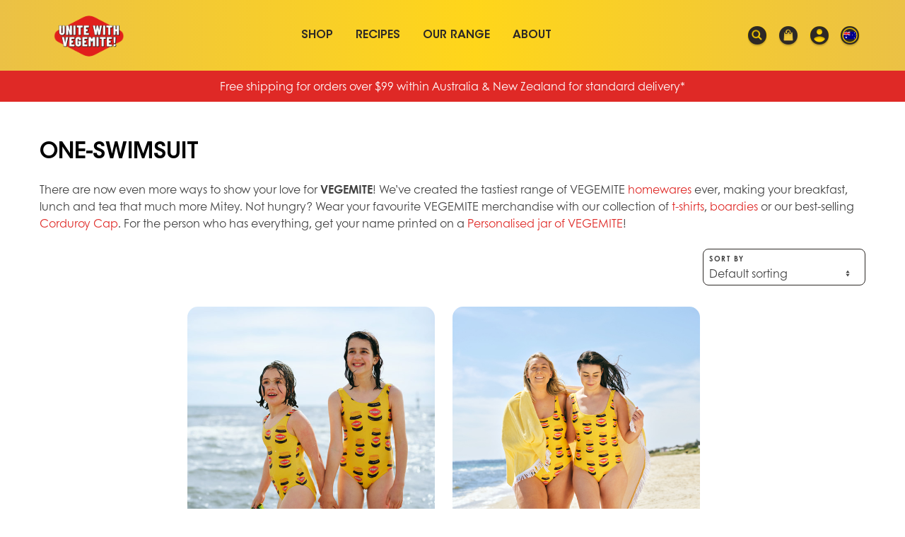

--- FILE ---
content_type: text/html; charset=UTF-8
request_url: https://vegemite.com.au/product-tag/one-swimsuit/
body_size: 20679
content:
<!doctype html>
<html lang="en-AU">
<head>
	<meta charset="UTF-8">
	<meta name="viewport" content="width=device-width, initial-scale=1">
	<link rel="profile" href="https://gmpg.org/xfn/11">

	<meta name='robots' content='index, follow, max-image-preview:large, max-snippet:-1, max-video-preview:-1' />
	<style>img:is([sizes="auto" i], [sizes^="auto," i]) { contain-intrinsic-size: 3000px 1500px }</style>
	
	<!-- This site is optimized with the Yoast SEO plugin v26.3 - https://yoast.com/wordpress/plugins/seo/ -->
	<title>one-swimsuit Archives - Tastes Like Australia</title>
<link crossorigin data-rocket-preconnect href="https://connect.facebook.net" rel="preconnect">
<link crossorigin data-rocket-preconnect href="https://www.gstatic.com" rel="preconnect">
<link crossorigin data-rocket-preconnect href="https://chimpstatic.com" rel="preconnect">
<link crossorigin data-rocket-preconnect href="https://cdn.vegemite.com.au" rel="preconnect">
<link crossorigin data-rocket-preconnect href="https://www.googletagmanager.com" rel="preconnect">
<link crossorigin data-rocket-preconnect href="https://www.google.com" rel="preconnect">
<link crossorigin data-rocket-preconnect href="https://s3.amazonaws.com" rel="preconnect"><link rel="preload" data-rocket-preload as="image" href="https://vegemite.com.au/wp-content/themes/vegemite-2020/img/groovy-bow.svg" fetchpriority="high">
	<link rel="canonical" href="https://vegemite.com.au/product-tag/one-swimsuit/" />
	<meta property="og:locale" content="en_US" />
	<meta property="og:type" content="article" />
	<meta property="og:title" content="one-swimsuit Archives - Tastes Like Australia" />
	<meta property="og:url" content="https://vegemite.com.au/product-tag/one-swimsuit/" />
	<meta property="og:site_name" content="Tastes Like Australia" />
	<meta name="twitter:card" content="summary_large_image" />
	<script type="application/ld+json" class="yoast-schema-graph">{"@context":"https://schema.org","@graph":[{"@type":"CollectionPage","@id":"https://vegemite.com.au/product-tag/one-swimsuit/","url":"https://vegemite.com.au/product-tag/one-swimsuit/","name":"one-swimsuit Archives - Tastes Like Australia","isPartOf":{"@id":"https://vegemite.com.au/#website"},"primaryImageOfPage":{"@id":"https://vegemite.com.au/product-tag/one-swimsuit/#primaryimage"},"image":{"@id":"https://vegemite.com.au/product-tag/one-swimsuit/#primaryimage"},"thumbnailUrl":"https://cdn.vegemite.com.au/wp-content/uploads/2021/11/VEGEMITE_Junior_One_Piece_3.jpg","breadcrumb":{"@id":"https://vegemite.com.au/product-tag/one-swimsuit/#breadcrumb"},"inLanguage":"en-AU"},{"@type":"ImageObject","inLanguage":"en-AU","@id":"https://vegemite.com.au/product-tag/one-swimsuit/#primaryimage","url":"https://cdn.vegemite.com.au/wp-content/uploads/2021/11/VEGEMITE_Junior_One_Piece_3.jpg","contentUrl":"https://cdn.vegemite.com.au/wp-content/uploads/2021/11/VEGEMITE_Junior_One_Piece_3.jpg","width":600,"height":600},{"@type":"BreadcrumbList","@id":"https://vegemite.com.au/product-tag/one-swimsuit/#breadcrumb","itemListElement":[{"@type":"ListItem","position":1,"name":"Home","item":"https://vegemite.com.au/"},{"@type":"ListItem","position":2,"name":"one-swimsuit"}]},{"@type":"WebSite","@id":"https://vegemite.com.au/#website","url":"https://vegemite.com.au/","name":"Tastes Like Australia","description":"","publisher":{"@id":"https://vegemite.com.au/#organization"},"potentialAction":[{"@type":"SearchAction","target":{"@type":"EntryPoint","urlTemplate":"https://vegemite.com.au/?s={search_term_string}"},"query-input":{"@type":"PropertyValueSpecification","valueRequired":true,"valueName":"search_term_string"}}],"inLanguage":"en-AU"},{"@type":"Organization","@id":"https://vegemite.com.au/#organization","name":"Tastes Like Australia","url":"https://vegemite.com.au/","logo":{"@type":"ImageObject","inLanguage":"en-AU","@id":"https://vegemite.com.au/#/schema/logo/image/","url":"https://cdn.vegemite.com.au/wp-content/uploads/2024/11/Vegemite-website-logo-Nov-24.png","contentUrl":"https://cdn.vegemite.com.au/wp-content/uploads/2024/11/Vegemite-website-logo-Nov-24.png","width":500,"height":397,"caption":"Tastes Like Australia"},"image":{"@id":"https://vegemite.com.au/#/schema/logo/image/"}}]}</script>
	<!-- / Yoast SEO plugin. -->


<link rel='dns-prefetch' href='//www.googletagmanager.com' />
<link rel='dns-prefetch' href='//capi-automation.s3.us-east-2.amazonaws.com' />

<link rel="alternate" type="application/rss+xml" title="Tastes Like Australia &raquo; Feed" href="https://vegemite.com.au/feed/" />
<link rel="alternate" type="application/rss+xml" title="Tastes Like Australia &raquo; Comments Feed" href="https://vegemite.com.au/comments/feed/" />
<link rel="alternate" type="application/rss+xml" title="Tastes Like Australia &raquo; one-swimsuit Tag Feed" href="https://vegemite.com.au/product-tag/one-swimsuit/feed/" />
<style id='wp-emoji-styles-inline-css'>

	img.wp-smiley, img.emoji {
		display: inline !important;
		border: none !important;
		box-shadow: none !important;
		height: 1em !important;
		width: 1em !important;
		margin: 0 0.07em !important;
		vertical-align: -0.1em !important;
		background: none !important;
		padding: 0 !important;
	}
</style>
<link rel='stylesheet' id='wp-block-library-css' href='https://vegemite.com.au/wp-includes/css/dist/block-library/style.min.css?ver=6.8.3' media='all' />
<style id='classic-theme-styles-inline-css'>
/*! This file is auto-generated */
.wp-block-button__link{color:#fff;background-color:#32373c;border-radius:9999px;box-shadow:none;text-decoration:none;padding:calc(.667em + 2px) calc(1.333em + 2px);font-size:1.125em}.wp-block-file__button{background:#32373c;color:#fff;text-decoration:none}
</style>
<style id='global-styles-inline-css'>
:root{--wp--preset--aspect-ratio--square: 1;--wp--preset--aspect-ratio--4-3: 4/3;--wp--preset--aspect-ratio--3-4: 3/4;--wp--preset--aspect-ratio--3-2: 3/2;--wp--preset--aspect-ratio--2-3: 2/3;--wp--preset--aspect-ratio--16-9: 16/9;--wp--preset--aspect-ratio--9-16: 9/16;--wp--preset--color--black: #000000;--wp--preset--color--cyan-bluish-gray: #abb8c3;--wp--preset--color--white: #ffffff;--wp--preset--color--pale-pink: #f78da7;--wp--preset--color--vivid-red: #cf2e2e;--wp--preset--color--luminous-vivid-orange: #ff6900;--wp--preset--color--luminous-vivid-amber: #fcb900;--wp--preset--color--light-green-cyan: #7bdcb5;--wp--preset--color--vivid-green-cyan: #00d084;--wp--preset--color--pale-cyan-blue: #8ed1fc;--wp--preset--color--vivid-cyan-blue: #0693e3;--wp--preset--color--vivid-purple: #9b51e0;--wp--preset--gradient--vivid-cyan-blue-to-vivid-purple: linear-gradient(135deg,rgba(6,147,227,1) 0%,rgb(155,81,224) 100%);--wp--preset--gradient--light-green-cyan-to-vivid-green-cyan: linear-gradient(135deg,rgb(122,220,180) 0%,rgb(0,208,130) 100%);--wp--preset--gradient--luminous-vivid-amber-to-luminous-vivid-orange: linear-gradient(135deg,rgba(252,185,0,1) 0%,rgba(255,105,0,1) 100%);--wp--preset--gradient--luminous-vivid-orange-to-vivid-red: linear-gradient(135deg,rgba(255,105,0,1) 0%,rgb(207,46,46) 100%);--wp--preset--gradient--very-light-gray-to-cyan-bluish-gray: linear-gradient(135deg,rgb(238,238,238) 0%,rgb(169,184,195) 100%);--wp--preset--gradient--cool-to-warm-spectrum: linear-gradient(135deg,rgb(74,234,220) 0%,rgb(151,120,209) 20%,rgb(207,42,186) 40%,rgb(238,44,130) 60%,rgb(251,105,98) 80%,rgb(254,248,76) 100%);--wp--preset--gradient--blush-light-purple: linear-gradient(135deg,rgb(255,206,236) 0%,rgb(152,150,240) 100%);--wp--preset--gradient--blush-bordeaux: linear-gradient(135deg,rgb(254,205,165) 0%,rgb(254,45,45) 50%,rgb(107,0,62) 100%);--wp--preset--gradient--luminous-dusk: linear-gradient(135deg,rgb(255,203,112) 0%,rgb(199,81,192) 50%,rgb(65,88,208) 100%);--wp--preset--gradient--pale-ocean: linear-gradient(135deg,rgb(255,245,203) 0%,rgb(182,227,212) 50%,rgb(51,167,181) 100%);--wp--preset--gradient--electric-grass: linear-gradient(135deg,rgb(202,248,128) 0%,rgb(113,206,126) 100%);--wp--preset--gradient--midnight: linear-gradient(135deg,rgb(2,3,129) 0%,rgb(40,116,252) 100%);--wp--preset--font-size--small: 13px;--wp--preset--font-size--medium: 20px;--wp--preset--font-size--large: 36px;--wp--preset--font-size--x-large: 42px;--wp--preset--spacing--20: 0.44rem;--wp--preset--spacing--30: 0.67rem;--wp--preset--spacing--40: 1rem;--wp--preset--spacing--50: 1.5rem;--wp--preset--spacing--60: 2.25rem;--wp--preset--spacing--70: 3.38rem;--wp--preset--spacing--80: 5.06rem;--wp--preset--shadow--natural: 6px 6px 9px rgba(0, 0, 0, 0.2);--wp--preset--shadow--deep: 12px 12px 50px rgba(0, 0, 0, 0.4);--wp--preset--shadow--sharp: 6px 6px 0px rgba(0, 0, 0, 0.2);--wp--preset--shadow--outlined: 6px 6px 0px -3px rgba(255, 255, 255, 1), 6px 6px rgba(0, 0, 0, 1);--wp--preset--shadow--crisp: 6px 6px 0px rgba(0, 0, 0, 1);}:where(.is-layout-flex){gap: 0.5em;}:where(.is-layout-grid){gap: 0.5em;}body .is-layout-flex{display: flex;}.is-layout-flex{flex-wrap: wrap;align-items: center;}.is-layout-flex > :is(*, div){margin: 0;}body .is-layout-grid{display: grid;}.is-layout-grid > :is(*, div){margin: 0;}:where(.wp-block-columns.is-layout-flex){gap: 2em;}:where(.wp-block-columns.is-layout-grid){gap: 2em;}:where(.wp-block-post-template.is-layout-flex){gap: 1.25em;}:where(.wp-block-post-template.is-layout-grid){gap: 1.25em;}.has-black-color{color: var(--wp--preset--color--black) !important;}.has-cyan-bluish-gray-color{color: var(--wp--preset--color--cyan-bluish-gray) !important;}.has-white-color{color: var(--wp--preset--color--white) !important;}.has-pale-pink-color{color: var(--wp--preset--color--pale-pink) !important;}.has-vivid-red-color{color: var(--wp--preset--color--vivid-red) !important;}.has-luminous-vivid-orange-color{color: var(--wp--preset--color--luminous-vivid-orange) !important;}.has-luminous-vivid-amber-color{color: var(--wp--preset--color--luminous-vivid-amber) !important;}.has-light-green-cyan-color{color: var(--wp--preset--color--light-green-cyan) !important;}.has-vivid-green-cyan-color{color: var(--wp--preset--color--vivid-green-cyan) !important;}.has-pale-cyan-blue-color{color: var(--wp--preset--color--pale-cyan-blue) !important;}.has-vivid-cyan-blue-color{color: var(--wp--preset--color--vivid-cyan-blue) !important;}.has-vivid-purple-color{color: var(--wp--preset--color--vivid-purple) !important;}.has-black-background-color{background-color: var(--wp--preset--color--black) !important;}.has-cyan-bluish-gray-background-color{background-color: var(--wp--preset--color--cyan-bluish-gray) !important;}.has-white-background-color{background-color: var(--wp--preset--color--white) !important;}.has-pale-pink-background-color{background-color: var(--wp--preset--color--pale-pink) !important;}.has-vivid-red-background-color{background-color: var(--wp--preset--color--vivid-red) !important;}.has-luminous-vivid-orange-background-color{background-color: var(--wp--preset--color--luminous-vivid-orange) !important;}.has-luminous-vivid-amber-background-color{background-color: var(--wp--preset--color--luminous-vivid-amber) !important;}.has-light-green-cyan-background-color{background-color: var(--wp--preset--color--light-green-cyan) !important;}.has-vivid-green-cyan-background-color{background-color: var(--wp--preset--color--vivid-green-cyan) !important;}.has-pale-cyan-blue-background-color{background-color: var(--wp--preset--color--pale-cyan-blue) !important;}.has-vivid-cyan-blue-background-color{background-color: var(--wp--preset--color--vivid-cyan-blue) !important;}.has-vivid-purple-background-color{background-color: var(--wp--preset--color--vivid-purple) !important;}.has-black-border-color{border-color: var(--wp--preset--color--black) !important;}.has-cyan-bluish-gray-border-color{border-color: var(--wp--preset--color--cyan-bluish-gray) !important;}.has-white-border-color{border-color: var(--wp--preset--color--white) !important;}.has-pale-pink-border-color{border-color: var(--wp--preset--color--pale-pink) !important;}.has-vivid-red-border-color{border-color: var(--wp--preset--color--vivid-red) !important;}.has-luminous-vivid-orange-border-color{border-color: var(--wp--preset--color--luminous-vivid-orange) !important;}.has-luminous-vivid-amber-border-color{border-color: var(--wp--preset--color--luminous-vivid-amber) !important;}.has-light-green-cyan-border-color{border-color: var(--wp--preset--color--light-green-cyan) !important;}.has-vivid-green-cyan-border-color{border-color: var(--wp--preset--color--vivid-green-cyan) !important;}.has-pale-cyan-blue-border-color{border-color: var(--wp--preset--color--pale-cyan-blue) !important;}.has-vivid-cyan-blue-border-color{border-color: var(--wp--preset--color--vivid-cyan-blue) !important;}.has-vivid-purple-border-color{border-color: var(--wp--preset--color--vivid-purple) !important;}.has-vivid-cyan-blue-to-vivid-purple-gradient-background{background: var(--wp--preset--gradient--vivid-cyan-blue-to-vivid-purple) !important;}.has-light-green-cyan-to-vivid-green-cyan-gradient-background{background: var(--wp--preset--gradient--light-green-cyan-to-vivid-green-cyan) !important;}.has-luminous-vivid-amber-to-luminous-vivid-orange-gradient-background{background: var(--wp--preset--gradient--luminous-vivid-amber-to-luminous-vivid-orange) !important;}.has-luminous-vivid-orange-to-vivid-red-gradient-background{background: var(--wp--preset--gradient--luminous-vivid-orange-to-vivid-red) !important;}.has-very-light-gray-to-cyan-bluish-gray-gradient-background{background: var(--wp--preset--gradient--very-light-gray-to-cyan-bluish-gray) !important;}.has-cool-to-warm-spectrum-gradient-background{background: var(--wp--preset--gradient--cool-to-warm-spectrum) !important;}.has-blush-light-purple-gradient-background{background: var(--wp--preset--gradient--blush-light-purple) !important;}.has-blush-bordeaux-gradient-background{background: var(--wp--preset--gradient--blush-bordeaux) !important;}.has-luminous-dusk-gradient-background{background: var(--wp--preset--gradient--luminous-dusk) !important;}.has-pale-ocean-gradient-background{background: var(--wp--preset--gradient--pale-ocean) !important;}.has-electric-grass-gradient-background{background: var(--wp--preset--gradient--electric-grass) !important;}.has-midnight-gradient-background{background: var(--wp--preset--gradient--midnight) !important;}.has-small-font-size{font-size: var(--wp--preset--font-size--small) !important;}.has-medium-font-size{font-size: var(--wp--preset--font-size--medium) !important;}.has-large-font-size{font-size: var(--wp--preset--font-size--large) !important;}.has-x-large-font-size{font-size: var(--wp--preset--font-size--x-large) !important;}
:where(.wp-block-post-template.is-layout-flex){gap: 1.25em;}:where(.wp-block-post-template.is-layout-grid){gap: 1.25em;}
:where(.wp-block-columns.is-layout-flex){gap: 2em;}:where(.wp-block-columns.is-layout-grid){gap: 2em;}
:root :where(.wp-block-pullquote){font-size: 1.5em;line-height: 1.6;}
</style>
<link rel='stylesheet' id='my-plugin-style-css' href='https://vegemite.com.au/wp-content/plugins/faq-2pi/style.css?ver=6.8.3' media='all' />
<link rel='stylesheet' id='reveal-styles-css' href='https://vegemite.com.au/wp-content/plugins/reveal/reveal.css?ver=6.8.3' media='all' />
<link rel='stylesheet' id='cookie-law-info-css' href='https://vegemite.com.au/wp-content/plugins/webtoffee-gdpr-cookie-consent/public/css/cookie-law-info-public.css?ver=2.3.4' media='all' />
<link rel='stylesheet' id='cookie-law-info-gdpr-css' href='https://vegemite.com.au/wp-content/plugins/webtoffee-gdpr-cookie-consent/public/css/cookie-law-info-gdpr.css?ver=2.3.4' media='all' />
<style id='cookie-law-info-gdpr-inline-css'>
.cli-modal-content, .cli-tab-content { background-color: #ffffff; }.cli-privacy-content-text, .cli-modal .cli-modal-dialog, .cli-tab-container p, a.cli-privacy-readmore { color: #000000; }.cli-tab-header { background-color: #f2f2f2; }.cli-tab-header, .cli-tab-header a.cli-nav-link,span.cli-necessary-caption,.cli-switch .cli-slider:after { color: #000000; }.cli-switch .cli-slider:before { background-color: #ffffff; }.cli-switch input:checked + .cli-slider:before { background-color: #ffffff; }.cli-switch .cli-slider { background-color: #e3e1e8; }.cli-switch input:checked + .cli-slider { background-color: #28a745; }.cli-modal-close svg { fill: #000000; }.cli-tab-footer .wt-cli-privacy-accept-all-btn { background-color: #00acad; color: #ffffff}.cli-tab-footer .wt-cli-privacy-accept-btn { background-color: #00acad; color: #ffffff}.cli-tab-header a:before{ border-right: 1px solid #000000; border-bottom: 1px solid #000000; }
</style>
<link rel='stylesheet' id='validationCss-css' href='https://vegemite.com.au/wp-content/plugins/woo-phone-input-plugin/css/validation.css' media='all' />
<link rel='stylesheet' id='intlTelInput-css' href='https://vegemite.com.au/wp-content/plugins/woo-phone-input-plugin/css/intlTelInput.css' media='all' />
<link rel='stylesheet' id='intlTelInputMain-css' href='https://vegemite.com.au/wp-content/plugins/woo-phone-input-plugin/css/main.css' media='all' />
<link rel='stylesheet' id='wc-aelia-cs-frontend-css' href='https://vegemite.com.au/wp-content/plugins/woocommerce-aelia-currencyswitcher/src/design/css/frontend.css?ver=4.6.5.180828' media='all' />
<link rel='stylesheet' id='wc-aelia-tax-display-by-country-frontend-css' href='https://vegemite.com.au/wp-content/plugins/woocommerce-tax-display-by-country/src/design/css/frontend.css' media='all' />
<link rel='stylesheet' id='woocommerce-wishlists-css' href='https://vegemite.com.au/wp-content/plugins/woocommerce-wishlists/assets/css/woocommerce-wishlists.min.css?ver=2.1.14' media='all' />
<style id='woocommerce-inline-inline-css'>
.woocommerce form .form-row .required { visibility: visible; }
</style>
<link rel='stylesheet' id='wpsl-styles-css' href='https://vegemite.com.au/wp-content/plugins/wp-store-locator/css/styles.min.css?ver=2.2.261' media='all' />
<link rel='stylesheet' id='metorik-css-css' href='https://vegemite.com.au/wp-content/plugins/metorik-helper/assets/css/metorik.css?ver=2.0.10' media='all' />
<link rel='stylesheet' id='brands-styles-css' href='https://vegemite.com.au/wp-content/plugins/woocommerce/assets/css/brands.css?ver=10.3.4' media='all' />
<link rel='stylesheet' id='vegemite-style-css' href='https://vegemite.com.au/wp-content/themes/vegemite-2020/style.css?ver=1.0.1' media='all' />
<link rel='stylesheet' id='cev-custom-style-css' href='https://vegemite.com.au/wp-content/plugins/customer-email-verification-for-woocommerce/includes/../assets/css/signup-style.css?ver=1763598547' media='all' />
<link rel='stylesheet' id='select2-css' href='https://vegemite.com.au/wp-content/plugins/woocommerce/assets/css/select2.css?ver=10.3.4' media='all' />
<link rel='stylesheet' id='cf7cf-style-css' href='https://vegemite.com.au/wp-content/plugins/cf7-conditional-fields/style.css?ver=2.6.6' media='all' />
<link rel='stylesheet' id='wc-bundle-style-css' href='https://vegemite.com.au/wp-content/plugins/woocommerce-product-bundles/assets/css/frontend/woocommerce.css?ver=5.13.0' media='all' />
<script id="woocommerce-google-analytics-integration-gtag-js-after">
/* Google Analytics for WooCommerce (gtag.js) */
					window.dataLayer = window.dataLayer || [];
					function gtag(){dataLayer.push(arguments);}
					// Set up default consent state.
					for ( const mode of [{"analytics_storage":"denied","ad_storage":"denied","ad_user_data":"denied","ad_personalization":"denied","region":["AT","BE","BG","HR","CY","CZ","DK","EE","FI","FR","DE","GR","HU","IS","IE","IT","LV","LI","LT","LU","MT","NL","NO","PL","PT","RO","SK","SI","ES","SE","GB","CH"]}] || [] ) {
						gtag( "consent", "default", { "wait_for_update": 500, ...mode } );
					}
					gtag("js", new Date());
					gtag("set", "developer_id.dOGY3NW", true);
					gtag("config", "G-S2LFR8776K", {"track_404":true,"allow_google_signals":false,"logged_in":false,"linker":{"domains":[],"allow_incoming":false},"custom_map":{"dimension1":"logged_in"}});
</script>
<script src="https://vegemite.com.au/wp-includes/js/jquery/jquery.min.js?ver=3.7.1" id="jquery-core-js"></script>
<script src="https://vegemite.com.au/wp-includes/js/jquery/jquery-migrate.min.js?ver=3.4.1" id="jquery-migrate-js"></script>
<script src="https://vegemite.com.au/wp-content/plugins/reveal/reveal.js?ver=6.8.3" id="reveal-js"></script>
<script src="https://vegemite.com.au/wp-content/plugins/shipping-indicator/shipping-indicator.js?ver=6.8.3" id="shipping-indicator-js"></script>
<script src="https://vegemite.com.au/wp-content/plugins/spiff-3d-product-customizer/public/js/api.js" id="spiff-ecommerce-client-js"></script>
<script id="spiff-create-design-button-js-extra">
var ajax_object = {"ajax_url":"https:\/\/vegemite.com.au\/wp-admin\/admin-ajax.php","region_code":"ap"};
</script>
<script src="https://vegemite.com.au/wp-content/plugins/spiff-3d-product-customizer/public/js/create-design-button.js" id="spiff-create-design-button-js"></script>
<script id="cookie-law-info-js-extra">
var Cli_Data = {"nn_cookie_ids":["test_cookie"],"non_necessary_cookies":{"non-necessary":["test_cookie"]},"cookielist":{"necessary":{"id":186,"status":true,"title":"Necessary","strict":true,"default_state":false,"ccpa_optout":false,"loadonstart":false},"non-necessary":{"id":187,"status":true,"title":"Non Necessary","strict":false,"default_state":false,"ccpa_optout":false,"loadonstart":false}},"ajax_url":"https:\/\/vegemite.com.au\/wp-admin\/admin-ajax.php","current_lang":"en","security":"0a78d6e1c7","eu_countries":["GB"],"geoIP":"enabled","use_custom_geolocation_api":"","custom_geolocation_api":"https:\/\/geoip.cookieyes.com\/geoip\/checker\/result.php","consentVersion":"1","strictlyEnabled":["necessary","obligatoire"],"cookieDomain":"","privacy_length":"250","ccpaEnabled":"","ccpaRegionBased":"","ccpaBarEnabled":"","ccpaType":"gdpr","triggerDomRefresh":""};
var log_object = {"ajax_url":"https:\/\/vegemite.com.au\/wp-admin\/admin-ajax.php"};
</script>
<script src="https://vegemite.com.au/wp-content/plugins/webtoffee-gdpr-cookie-consent/public/js/cookie-law-info-public.js?ver=2.3.4" id="cookie-law-info-js"></script>
<script src="https://vegemite.com.au/wp-content/plugins/woo-phone-input-plugin/js/intlTelInput.min.js?ver=6.8.3" id="international_input-js"></script>
<script src="https://vegemite.com.au/wp-content/plugins/woocommerce/assets/js/jquery-blockui/jquery.blockUI.min.js?ver=2.7.0-wc.10.3.4" id="wc-jquery-blockui-js" defer data-wp-strategy="defer"></script>
<script id="wc-add-to-cart-js-extra">
var wc_add_to_cart_params = {"ajax_url":"\/wp-admin\/admin-ajax.php","wc_ajax_url":"\/?wc-ajax=%%endpoint%%","i18n_view_cart":"View cart","cart_url":"https:\/\/vegemite.com.au\/store\/cart\/","is_cart":"","cart_redirect_after_add":"yes"};
</script>
<script src="https://vegemite.com.au/wp-content/plugins/woocommerce/assets/js/frontend/add-to-cart.min.js?ver=10.3.4" id="wc-add-to-cart-js" defer data-wp-strategy="defer"></script>
<script src="https://vegemite.com.au/wp-content/plugins/woocommerce/assets/js/js-cookie/js.cookie.min.js?ver=2.1.4-wc.10.3.4" id="wc-js-cookie-js" defer data-wp-strategy="defer"></script>
<script id="woocommerce-js-extra">
var woocommerce_params = {"ajax_url":"\/wp-admin\/admin-ajax.php","wc_ajax_url":"\/?wc-ajax=%%endpoint%%","i18n_password_show":"Show password","i18n_password_hide":"Hide password"};
</script>
<script src="https://vegemite.com.au/wp-content/plugins/woocommerce/assets/js/frontend/woocommerce.min.js?ver=10.3.4" id="woocommerce-js" defer data-wp-strategy="defer"></script>
<script src="https://vegemite.com.au/wp-content/plugins/woocommerce/assets/js/select2/select2.full.min.js?ver=4.0.3-wc.10.3.4" id="wc-select2-js" defer data-wp-strategy="defer"></script>
<script id="wc-country-select-js-extra">
var wc_country_select_params = {"countries":"{\"AU\":{\"ACT\":\"Australian Capital Territory\",\"NSW\":\"New South Wales\",\"NT\":\"Northern Territory\",\"QLD\":\"Queensland\",\"SA\":\"South Australia\",\"TAS\":\"Tasmania\",\"VIC\":\"Victoria\",\"WA\":\"Western Australia\"},\"NZ\":{\"NTL\":\"Northland\",\"AUK\":\"Auckland\",\"WKO\":\"Waikato\",\"BOP\":\"Bay of Plenty\",\"TKI\":\"Taranaki\",\"GIS\":\"Gisborne\",\"HKB\":\"Hawke\\u2019s Bay\",\"MWT\":\"Manawatu-Whanganui\",\"WGN\":\"Wellington\",\"NSN\":\"Nelson\",\"MBH\":\"Marlborough\",\"TAS\":\"Tasman\",\"WTC\":\"West Coast\",\"CAN\":\"Canterbury\",\"OTA\":\"Otago\",\"STL\":\"Southland\"}}","i18n_select_state_text":"Select an option\u2026","i18n_no_matches":"No matches found","i18n_ajax_error":"Loading failed","i18n_input_too_short_1":"Please enter 1 or more characters","i18n_input_too_short_n":"Please enter %qty% or more characters","i18n_input_too_long_1":"Please delete 1 character","i18n_input_too_long_n":"Please delete %qty% characters","i18n_selection_too_long_1":"You can only select 1 item","i18n_selection_too_long_n":"You can only select %qty% items","i18n_load_more":"Loading more results\u2026","i18n_searching":"Searching\u2026"};
</script>
<script src="https://vegemite.com.au/wp-content/plugins/woocommerce/assets/js/frontend/country-select.min.js?ver=10.3.4" id="wc-country-select-js" defer data-wp-strategy="defer"></script>
<link rel="https://api.w.org/" href="https://vegemite.com.au/wp-json/" /><link rel="alternate" title="JSON" type="application/json" href="https://vegemite.com.au/wp-json/wp/v2/product_tag/293" /><link rel="EditURI" type="application/rsd+xml" title="RSD" href="https://vegemite.com.au/xmlrpc.php?rsd" />
<meta name="generator" content="WordPress 6.8.3" />
<meta name="generator" content="WooCommerce 10.3.4" />
          <script type="text/javascript">
            var int_phone_input_element = '#billing_phone';
            var validate_sucess_message = '✓ Valid';
            var validate_fail_message = 'Invalid number';
          </script><script type="text/javascript">
(function(url){
	if(/(?:Chrome\/26\.0\.1410\.63 Safari\/537\.31|WordfenceTestMonBot)/.test(navigator.userAgent)){ return; }
	var addEvent = function(evt, handler) {
		if (window.addEventListener) {
			document.addEventListener(evt, handler, false);
		} else if (window.attachEvent) {
			document.attachEvent('on' + evt, handler);
		}
	};
	var removeEvent = function(evt, handler) {
		if (window.removeEventListener) {
			document.removeEventListener(evt, handler, false);
		} else if (window.detachEvent) {
			document.detachEvent('on' + evt, handler);
		}
	};
	var evts = 'contextmenu dblclick drag dragend dragenter dragleave dragover dragstart drop keydown keypress keyup mousedown mousemove mouseout mouseover mouseup mousewheel scroll'.split(' ');
	var logHuman = function() {
		if (window.wfLogHumanRan) { return; }
		window.wfLogHumanRan = true;
		var wfscr = document.createElement('script');
		wfscr.type = 'text/javascript';
		wfscr.async = true;
		wfscr.src = url + '&r=' + Math.random();
		(document.getElementsByTagName('head')[0]||document.getElementsByTagName('body')[0]).appendChild(wfscr);
		for (var i = 0; i < evts.length; i++) {
			removeEvent(evts[i], logHuman);
		}
	};
	for (var i = 0; i < evts.length; i++) {
		addEvent(evts[i], logHuman);
	}
})('//vegemite.com.au/?wordfence_lh=1&hid=1109D953E3EA21C0FE482C95DEBFE84D');
</script>	<noscript><style>.woocommerce-product-gallery{ opacity: 1 !important; }</style></noscript>
				<script  type="text/plain" data-cli-class="cli-blocker-script" data-cli-label="Facebook Pixel Code"  data-cli-script-type="non-necessary" data-cli-block="true" data-cli-block-if-ccpa-optout="false" data-cli-element-position="head">
				!function(f,b,e,v,n,t,s){if(f.fbq)return;n=f.fbq=function(){n.callMethod?
					n.callMethod.apply(n,arguments):n.queue.push(arguments)};if(!f._fbq)f._fbq=n;
					n.push=n;n.loaded=!0;n.version='2.0';n.queue=[];t=b.createElement(e);t.async=!0;
					t.src=v;s=b.getElementsByTagName(e)[0];s.parentNode.insertBefore(t,s)}(window,
					document,'script','https://connect.facebook.net/en_US/fbevents.js');
			</script>
			<!-- WooCommerce Facebook Integration Begin -->
			<script  type="text/plain" data-cli-class="cli-blocker-script" data-cli-label="Facebook Pixel Code"  data-cli-script-type="non-necessary" data-cli-block="true" data-cli-block-if-ccpa-optout="false" data-cli-element-position="head">

				fbq('init', '1971859416444828', {}, {
    "agent": "woocommerce_0-10.3.4-3.5.12"
});

				document.addEventListener( 'DOMContentLoaded', function() {
					// Insert placeholder for events injected when a product is added to the cart through AJAX.
					document.body.insertAdjacentHTML( 'beforeend', '<div class=\"wc-facebook-pixel-event-placeholder\"></div>' );
				}, false );

			</script>
			<!-- WooCommerce Facebook Integration End -->
			<link rel="icon" href="https://cdn.vegemite.com.au/wp-content/uploads/2020/09/cropped-vegemite-32x32.png" sizes="32x32" />
<link rel="icon" href="https://cdn.vegemite.com.au/wp-content/uploads/2020/09/cropped-vegemite-192x192.png" sizes="192x192" />
<link rel="apple-touch-icon" href="https://cdn.vegemite.com.au/wp-content/uploads/2020/09/cropped-vegemite-180x180.png" />
<meta name="msapplication-TileImage" content="https://cdn.vegemite.com.au/wp-content/uploads/2020/09/cropped-vegemite-270x270.png" />
		<style id="wp-custom-css">
			.page-id-87740 {
#homepage__recipes h2, #homepage__featured_products, .wintripentry {
    display: none;
	}
}
.wpcf7 .row{
	display:flex;
}

.wpcf7 .col{
width:100%
}
@media (max-width:876px){
.wpcf7 .row{
	flex-direction:column
}
}
.site-branding img {
  max-width: 120%;
}

.site-footer .site-branding .icon-tla {
  right: -138px;
}

#masthead .site-branding img {
  max-width: 175%;
	width: 175%;
}

#masthead .site-branding .icon-tla {
  right: -159px;
}

@media only screen and (min-width: 100px) and (max-width: 782px) {
	.pdfimage {height:500px!important;}

	#page #fi {
	display:block;
  padding-bottom: 0 !important;
  margin-bottom: 0 !important;
}	
	h1, h2, h3 {margin:0;}
	#masthead .site-branding .icon-tla {
  right: -117px;
}
}

.timlineinfo {
  background: #fed000;
  padding: 1em;
}

.page-id-77338 table td {
color:#000 !important;
}

.wpcf7 form.sent .wpcf7-response-output {
border-color: #df2926;
background: #df2926;
color: #fff;
border-radius: 8px;
padding: 1em;
font-size: 1.2em;
margin: 1em 0;
}

.show-on-tablet-up {
  display: block !important;
}
.icon-cart:before {
    background: none;
    border-radius: 50%;
}

#homepage__featured_products h2 {

    padding-bottom: 7px;
}

@media(max-width:782px){
	.birthdaycontainer .icon-cart:before {
		color:#f8dd1c;
	}
}

@media(min-width:640px){
        .birthdaycontent>h2:first-child::before{
            content: '';
            height: 75px;
            width: 75px;
            background: url(img/arrow.svg);
            position: absolute;
            transform: rotateZ(84deg)translatey(79px)translateX(42px);
            filter: invert(0.8);
            background-repeat: no-repeat;
        }
        }

        @media(max-width:640px){
					.birthdaycontent>h2:first-child::before{
						display:none!important;
					}
        .birthdaycontent>h2:first-child::after {
            content: '';
            height: 75px;
            width: 75px;
            background: url(https://vegemite.com.au/wp-content/themes/vegemite-2020/img/arrow.svg);
            position: relative;
            transform: rotateZ(84deg) translatey(79px) translateX(42px);
            filter: invert(0.8);
            background-repeat: no-repeat;
            display: block;
            left: 19%;
            top: -42px;
        }
    }
.call-to-action{
	overflow:hidden;
}

h2,h3{
font-weight:500;
}

.page-template-category #fi{
	padding-bottom:0!important;
}

.page-template-templatestimeline-2022-php{
	background-color:#ffd100;
	background-image:url('https://vegemite.com.au/wp-content/themes/vegemite-2020/img/v100ybkgmob.jpg');
		background-repeat: repeat-y;
	background-position:center 39vw !important;
}
.page-template-templatestimeline-2022-php #fi {
	padding-bottom: 40%;
}

#timeline-2022 {
background-color:rgba(0,0,0,0);
}

.timeline-navigation {
        flex-wrap: wrap;
	    left: -15px;
    position: relative;


}


.wintripjar{
	display:none;
}
.timelineinfo{
	background:none!important
}
#timeline-2022 a{
	color:white;
}
@media(max-width:768px){
.timlineinfo {
background: #fed000!important;
padding: 1em;
}
}

#timeline-2022 canvas:first-of-type{
	padding-top:80px;
}

.the-timeline.mobile-timeline {
    margin-top: 315px!important;
}

@media (max-width:385px){
	.the-timeline.mobile-timeline {
    margin-top: 345px!important;
}
}

@media (max-width:375px){
	.the-timeline.mobile-timeline {
    margin-top: 375px!important;
}
}

@media (max-width:365px){
	.the-timeline.mobile-timeline {
    margin-top: 395px!important;
}
}

body.page-template-timeline-2022 .fi {
    margin-top: 105px;
}

@media (max-width: 600px){
body.page-template-timeline-2022 .fimobile {
    display: block;
    margin-top: 90px;
}
@supports (-webkit-touch-callout: none) {
	#timeline-2022 h1{
letter-spacing: -2px;
	}
}
}

.woocommerce-EditAccountForm label[for="account_email"] {
    display: none;
}

.faqshowallbutton{
	    background: #df2926;
    border: 1px solid #df2926!important;
    border-radius: 8px !important;
    color: #fff!important;
}
.faqshowallbutton:hover{
	    background: black;
    border: 1px solid black!important;
    color: #fff!important;
}

.dark .icon-list a {
	color:black
}


		</style>
		<style id="kirki-inline-styles"></style>
	            <!-- Global site tag (gtag.js) - Google Analytics -->
        <script type="text/plain" data-cli-class="cli-blocker-script" data-cli-label="Google Tag Manager"  data-cli-script-type="non-necessary" data-cli-block="true" data-cli-block-if-ccpa-optout="false" data-cli-element-position="head" async src="https://www.googletagmanager.com/gtag/js?id=386939555"></script>
        <!-- its here -->
        <script>
            window.dataLayer = window.dataLayer || [];

            function gtag() {
                window.dataLayer.push(arguments);
            }
            gtag('js', new Date());
            gtag('config', '386939555', {
                cookie_flags: 'max-age=7200;secure;samesite=none'
            });
        </script>
    <meta name="generator" content="WP Rocket 3.20.0.3" data-wpr-features="wpr_preconnect_external_domains wpr_oci wpr_cdn wpr_desktop" /></head>

<body class="archive tax-product_tag term-one-swimsuit term-293 wp-custom-logo wp-theme-vegemite-2020 theme-vegemite-2020 woocommerce woocommerce-page woocommerce-no-js hfeed no-sidebar woocommerce-active" id="birthdaypage">
<div  id="page" class="site ">
	<a class="skip-link screen-reader-text" href="#primary">Skip to content</a>

			<div  class="floaty-wrapper">
			<header  id="masthead" class="site-header">
				<div  class="content">
					<div class="site-branding">
						<a href="https://vegemite.com.au/" class="custom-logo-link" rel="home"><img width="500" height="397" src="https://cdn.vegemite.com.au/wp-content/uploads/2024/11/Vegemite-website-logo-Nov-24.png" class="custom-logo" alt="Tastes Like Australia" decoding="async" fetchpriority="high" srcset="https://cdn.vegemite.com.au/wp-content/uploads/2024/11/Vegemite-website-logo-Nov-24.png 500w, https://cdn.vegemite.com.au/wp-content/uploads/2024/11/Vegemite-website-logo-Nov-24-300x238.png 300w" sizes="(max-width: 500px) 100vw, 500px" /></a>					</div><!-- .site-branding -->

					<nav id="site-navigation" class="main-navigation">
                        <div id="search_bar">
                            <form role="search" method="get" class="search-form" action="https://vegemite.com.au/">
				<label>
					<span class="screen-reader-text">Search for:</span>
					<input type="search" class="search-field" placeholder="Search &hellip;" value="" name="s" />
				</label>
				<input type="submit" class="search-submit" value="Search" />
			</form>                            <div id="close_search_bar"><img alt="Search" src="https://vegemite.com.au/wp-content/themes/vegemite-2020/icons/img/cross.svg" /></div>
                        </div>
						<div id="primary-menu-container" class="menu-main-container"><ul id="primary-menu" class="menu"><li id="menu-item-9728" class="menu-item menu-item-type-post_type menu-item-object-page menu-item-has-children menu-item-9728"><a href="https://vegemite.com.au/store/">Shop</a>
<ul class="sub-menu">
	<li id="menu-item-103205" class="menu-item menu-item-type-post_type menu-item-object-page menu-item-103205"><a href="https://vegemite.com.au/summer-range/">Summer Range</a></li>
	<li id="menu-item-77305" class="menu-item menu-item-type-post_type menu-item-object-page menu-item-77305"><a href="https://vegemite.com.au/vegemite-100th-birthday-collectable-merchandise/">100th Birthday Range</a></li>
	<li id="menu-item-10207" class="menu-item menu-item-type-post_type menu-item-object-page menu-item-10207"><a href="https://vegemite.com.au/store/clothing/">Clothing</a></li>
	<li id="menu-item-96602" class="menu-item menu-item-type-post_type menu-item-object-page menu-item-96602"><a href="https://vegemite.com.au/store/mitey-dog-range/">Mitey Dog Range</a></li>
	<li id="menu-item-10208" class="menu-item menu-item-type-post_type menu-item-object-page menu-item-10208"><a href="https://vegemite.com.au/store/housewares/">Homewares</a></li>
</ul>
</li>
<li id="menu-item-9042" class="menu-item menu-item-type-post_type menu-item-object-page menu-item-9042"><a href="https://vegemite.com.au/recipes/">Recipes</a></li>
<li id="menu-item-26" class="menu-item menu-item-type-post_type menu-item-object-page menu-item-26"><a href="https://vegemite.com.au/our-range/">Our Range</a></li>
<li id="menu-item-9802" class="menu-item menu-item-type-post_type menu-item-object-page menu-item-has-children menu-item-9802"><a href="https://vegemite.com.au/heritage/the-vegemite-story/">About</a>
<ul class="sub-menu">
	<li id="menu-item-975" class="menu-item menu-item-type-post_type menu-item-object-page menu-item-975"><a href="https://vegemite.com.au/heritage/the-vegemite-story/">VEGEMITE Story</a></li>
	<li id="menu-item-87786" class="menu-item menu-item-type-post_type menu-item-object-page menu-item-87786"><a href="https://vegemite.com.au/100-mitey-years/">100 Mitey Years</a></li>
	<li id="menu-item-88018" class="menu-item menu-item-type-post_type menu-item-object-page menu-item-88018"><a href="https://vegemite.com.au/vegemite-colouring-pages/">VEGEMITE Colouring</a></li>
	<li id="menu-item-29" class="menu-item menu-item-type-post_type menu-item-object-page menu-item-29"><a href="https://vegemite.com.au/contact/">Contact</a></li>
</ul>
</li>
</ul></div>						<div id="header-icons">
							<ul class="icon-list" id="topbaricons">
    
        <a 
            href="/search" 
             
            class="icon-search" 
            title="Search"> 
                                </a>
    
        <a 
            href="/cart" 
             
            class="icon-cart" 
            title="Cart"> 
                                </a>
    
        <a 
            href="/shop/my-account" 
             
            class="icon-account" 
            title="Account"> 
                                </a>
    
        <a 
            href="#currency-select" 
             
            class="icon-generic" 
            title="Choose Currency"> 
                                            <img alt="" src="https://vegemite.com.au/wp-content/themes/vegemite-2020/icons/img/currency-flags/AUD.svg" />
                                </a>
    </ul>							<button class="menu-toggle icon-menu" aria-controls="primary-menu" aria-expanded="false" title="Menu"></button>
						</div>
					</nav><!-- #site-navigation -->
				</div>
			</header><!-- #masthead -->
		</div>
	<div  id="free_shipping_bar"><div  class="free_shipping_content"><span class="icon-shipping"></span><section id="text-5" class="widget widget_text">			<div class="textwidget"><p>Free shipping for orders over $99 within Australia &amp; New Zealand for standard delivery*</p>
</div>
		</section></div></div>		<main  id="primary" class="site-main">
			<div class="content">
			<header class="woocommerce-products-header">
			<h1 class="woocommerce-products-header__title page-title">one-swimsuit</h1>
	</header>

<p>There are now even more ways to show your love for <strong>VEGEMITE</strong>! We’ve created the tastiest range of VEGEMITE <a href="https://vegemite.com.au/store/housewares/">homewares</a> ever, making your breakfast, lunch and tea that much more Mitey. Not hungry? Wear your favourite VEGEMITE merchandise with our collection of <a href="https://vegemite.com.au/store/clothing/">t-shirts</a>, <a href="https://vegemite.com.au/store/clothing/">boardies</a> or our best-selling <a href="https://vegemite.com.au/store/vegemite-corduroy-cap/">Corduroy Cap</a>. For the person who has everything, get your name printed on a <a href="https://vegemite.com.au/store/vegemite-personalised-jar/">Personalised jar of VEGEMITE</a>!</p>

<div class="woocommerce-notices-wrapper"></div><form class="woocommerce-ordering" method="get">
	<label>Sort by<select name="orderby" class="orderby" aria-label="Shop order">
					<option value="menu_order"  selected='selected'>Default sorting</option>
					<option value="popularity" >Sort by popularity</option>
					<option value="date" >Sort by latest</option>
					<option value="price" >Sort by price: low to high</option>
					<option value="price-desc" >Sort by price: high to low</option>
			</select></label>
	<input type="hidden" name="paged" value="1" />
	</form>
<div id="woocommerce-vegemite-loading-overlay"></div>
<div class="woocommerce-vegemite-products">
			<div id="product_page_1" class="products_page product_page_1">
					<div class="vegemite_product">
		<div class="vegemite-product-message">
</div>        <a href="https://vegemite.com.au/store/vegemite-junior-one-piece/"><img width="350" height="350" src="https://cdn.vegemite.com.au/wp-content/uploads/2021/11/VEGEMITE_Junior_One_Piece_3.jpg" class="attachment-350x350 size-350x350" alt="VEGEMITE Junior One-Piece" decoding="async" srcset="https://cdn.vegemite.com.au/wp-content/uploads/2021/11/VEGEMITE_Junior_One_Piece_3.jpg 600w, https://cdn.vegemite.com.au/wp-content/uploads/2021/11/VEGEMITE_Junior_One_Piece_3-300x300.jpg 300w, https://cdn.vegemite.com.au/wp-content/uploads/2021/11/VEGEMITE_Junior_One_Piece_3-150x150.jpg 150w, https://cdn.vegemite.com.au/wp-content/uploads/2021/11/VEGEMITE_Junior_One_Piece_3-100x100.jpg 100w" sizes="(max-width: 350px) 100vw, 350px" /></a>
        <div class="vegemite_product_bar">
            <p class="vegemite_product_title"><a href="https://vegemite.com.au/store/vegemite-junior-one-piece/">VEGEMITE Junior One-Piece</a></p>
            <p class="vegemite_product_price">
                <span class="woocommerce-Price-amount amount"><bdi><span class="woocommerce-Price-currencySymbol">$</span>62.73</bdi></span><span class="price-suffix"></span>               <a class="vegemite_product_add_to_cart icon-cart" data-product_id='47831' data-product_name='VEGEMITE Junior One-Piece' data-product_price='62.73' title="Add to cart" href="https://vegemite.com.au/store/vegemite-junior-one-piece/"></a>
            </p>
        </div>
    </div>
	<div class="vegemite_product">
		<div class="vegemite-product-message">
</div>        <a href="https://vegemite.com.au/store/vegemite-adult-one-piece/"><img width="350" height="350" src="https://cdn.vegemite.com.au/wp-content/uploads/2021/11/VEGEMITE_Adult_One_Piece_2.jpg" class="attachment-350x350 size-350x350" alt="VEGEMITE Adult One-Piece Swimsuit" decoding="async" srcset="https://cdn.vegemite.com.au/wp-content/uploads/2021/11/VEGEMITE_Adult_One_Piece_2.jpg 600w, https://cdn.vegemite.com.au/wp-content/uploads/2021/11/VEGEMITE_Adult_One_Piece_2-300x300.jpg 300w, https://cdn.vegemite.com.au/wp-content/uploads/2021/11/VEGEMITE_Adult_One_Piece_2-150x150.jpg 150w, https://cdn.vegemite.com.au/wp-content/uploads/2021/11/VEGEMITE_Adult_One_Piece_2-100x100.jpg 100w" sizes="(max-width: 350px) 100vw, 350px" /></a>
        <div class="vegemite_product_bar">
            <p class="vegemite_product_title"><a href="https://vegemite.com.au/store/vegemite-adult-one-piece/">VEGEMITE Adult One-Piece Swimsuit</a></p>
            <p class="vegemite_product_price">
                <span class="woocommerce-Price-amount amount"><bdi><span class="woocommerce-Price-currencySymbol">$</span>109.09</bdi></span><span class="price-suffix"></span>               <a class="vegemite_product_add_to_cart icon-cart" data-product_id='47844' data-product_name='VEGEMITE Adult One-Piece Swimsuit' data-product_price='109.09' title="Add to cart" href="https://vegemite.com.au/store/vegemite-adult-one-piece/"></a>
            </p>
        </div>
    </div>
			</div>
			</div>
			</div>
		</main><!-- #main -->
	
	<div  class="footer-widget"><section  id="text-2" class="widget widget_text">			<div class="textwidget"><p>*Free shipping for orders over $99 AUD for standard delivery within Australia and New Zealand. This offer excludes selected items, as marked.</p>
<p><i>Customers will be subject to the exchange rate applied by the relevant payment processor.</i></p>
<p>We use Australia Post to send out all orders. Our warehouse is located in Melbourne and operates Mon &#8211; Fri standard business hours. Please note that the delivery times specified are approximate and subject to change. For the latest shipping updates, please <strong><a href="https://auspost.com.au/service-updates/domestic-delivery-times">click here</a> </strong>to visit AusPost.</p>
</div>
		</section></div>
<footer id="colophon" class="site-footer">
			<div class="footer-upper call-to-action">
			<div class="content">
				<div class="text">
									<h2 style="font-size:46px;text-align:center;">Get 10% off your<br> first order</h2>
									</div>
				<div class="button-area">
					<a class="button" href="#newsletter">
						Sign up to our newsletter					</a>
				</div>
			</div>
		</div>
			<div class="footer-lower birthdayfooter">
			<div style='background-image:url("https://vegemite.com.au/wp-content/themes/vegemite-2020/img/groovy-bow.svg");' class="content">
				<div class="horizontal">
					<div style="padding-left:40px;" class="site-branding">
					<a href="https://vegemite.com.au"><img alt="" style="height: 60px;max-width: 400px;"  src="https://vegemite.com.au/wp-content/themes/vegemite-2020/img/vegemite-logo-73.svg" /></a>									</div>
									<div class="footer-links">
										<div class="menu-footer-menu-container"><ul id="footer" class="menu"><li id="menu-item-38" class="menu-item menu-item-type-post_type menu-item-object-page menu-item-38"><a href="https://vegemite.com.au/contact/">Contact</a></li>
<li id="menu-item-9677" class="menu-item menu-item-type-post_type menu-item-object-page menu-item-9677"><a href="https://vegemite.com.au/store/my-account/">My Account</a></li>
<li id="menu-item-9676" class="menu-item menu-item-type-post_type menu-item-object-page menu-item-9676"><a href="https://vegemite.com.au/store/order-tracking/">Order Tracking</a></li>
<li id="menu-item-47860" class="menu-item menu-item-type-post_type menu-item-object-page menu-item-47860"><a href="https://vegemite.com.au/store/returns_policy/">Returns Policy</a></li>
<li id="menu-item-51957" class="menu-item menu-item-type-post_type menu-item-object-page menu-item-51957"><a href="https://vegemite.com.au/competition-tcs/">Competition T&#038;Cs</a></li>
<li id="menu-item-35" class="menu-item menu-item-type-post_type menu-item-object-page menu-item-35"><a href="https://vegemite.com.au/faqs/">FAQs</a></li>
</ul></div>									</div>
								</div>
								<ul class="icon-list" id="footericons">
    
        <a 
            href="https://www.facebook.com/VEGEMITE/" 
            target="_blank" 
            class="icon-facebook" 
            title="Facebook"> 
                                </a>
    
        <a 
            href="https://www.instagram.com/vegemite/" 
            target="_blank" 
            class="icon-instagram" 
            title="Instagram"> 
                                </a>
    
        <a 
            href="https://twitter.com/Vegemite" 
            target="_blank" 
            class="icon-twitter" 
            title="Twitter"> 
                                </a>
    
        <a 
            href="https://www.youtube.com/channel/UCotK7Fm_U5FWNoM_P8hNfjQ" 
            target="_blank" 
            class="icon-youtube" 
            title="Youtube"> 
                                </a>
    </ul>								<div class="footer-links-horizontal">
									<div class="menu-horzontal-footer-links-container"><ul id="footer-horizontal" class="menu"><li id="menu-item-9426" class="menu-item menu-item-type-post_type menu-item-object-page menu-item-privacy-policy menu-item-9426"><a rel="privacy-policy" href="https://vegemite.com.au/privacy-policy/">Privacy Policy</a></li>
<li id="menu-item-9427" class="menu-item menu-item-type-post_type menu-item-object-page menu-item-9427"><a href="https://vegemite.com.au/terms-of-use/">Terms of Use</a></li>
</ul></div>								</div>
							</div>
						</div>
						<div class="site-info">
							<div class="content">
								<p>VEGEMITE contains vitamins B1, B2, B3 and folate. Enjoy as part of a balanced, varied diet and active lifestyle.</p>
<p>©2025 Bega Cheese Limited. VEGEMITE, the VEGEMITE device, the VEGEMITE trade dress, HAPPY LITTLE VEGEMITES and TASTES LIKE AUSTRALIA are trade marks of Bega Cheese Limited.</p>							</div>
						</div><!-- .site-info -->
</footer><!-- #colophon -->
</div><!-- #page -->

<script type="speculationrules">
{"prefetch":[{"source":"document","where":{"and":[{"href_matches":"\/*"},{"not":{"href_matches":["\/wp-*.php","\/wp-admin\/*","\/wp-content\/uploads\/*","\/wp-content\/*","\/wp-content\/plugins\/*","\/wp-content\/themes\/vegemite-2020\/*","\/*\\?(.+)"]}},{"not":{"selector_matches":"a[rel~=\"nofollow\"]"}},{"not":{"selector_matches":".no-prefetch, .no-prefetch a"}}]},"eagerness":"conservative"}]}
</script>

<div  id="wl-list-pop-wrap" style="display:none;"></div><!-- /wl-list-pop-wrap -->
<div  class="wl-list-pop woocommerce" style="display:none;">
    <!--<a class="wl-pop-head">Add to Wishlist</a>-->
    <dl>
				
				
				    </dl>
		        <strong><a rel="nofollow" class="wl-add-to-single button" data-listid="session" href="#">Create a new list</a></strong>
	</div>
<script id="mcjs">!function(c,h,i,m,p){m=c.createElement(h),p=c.getElementsByTagName(h)[0],m.async=1,m.src=i,p.parentNode.insertBefore(m,p)}(document,"script","https://chimpstatic.com/mcjs-connected/js/users/2495391971d0ffa2b7fa9b8f3/05754567a96abfcf5a9a66768.js");</script>			<!-- Facebook Pixel Code -->
			<noscript>
				<img
					height="1"
					width="1"
					style="display:none"
					alt="fbpx"
					data-cli-class="cli-blocker-script" data-cli-label="Facebook Pixel Code"  data-cli-script-type="non-necessary" data-cli-block="true" data-cli-block-if-ccpa-optout="false" data-cli-element-position="body" data-cli-placeholder="Accept <a class='cli_manage_current_consent'>Non Necessary</a> cookies to view the content." data-cli-src="https://www.facebook.com/tr?id=1971859416444828&ev=PageView&noscript=1"
				/>
			</noscript>
			<!-- End Facebook Pixel Code -->
			<div class="wt-cli-cookie-bar-container" data-nosnippet="true"><!--googleoff: all--><div id="cookie-law-info-bar" role="dialog" aria-live="polite" aria-label="cookieconsent" aria-describedby="wt-cli-cookie-banner" data-cli-geo-loc="0" style="" class="wt-cli-cookie-bar"><div class="cli-wrapper"><h5 role="heading" aria-level="5" tabindex="0" id="wt-cli-cookie-banner-title" style="display:block;">Cookie Notice</h5><span id="wt-cli-cookie-banner">There is currently an “Accept” button in red below a short cookies statement which reads “We use cookies and other technologies to ensure the best possible experience of our site. We recommend that you enable all cookies to get fullest that our website has to offer. However, if you’d prefer, you can customise your cookie settings using the ‘Cookie Settings’ button below”.<br />
<br />
We understand that if a user clicks “Accept” they are accepting all necessary and non-necessary cookies including third party tracking cookies such as the Facebook Pixel. Subject to confirming this is the case, we would recommend this statement is amended to make this clear, including a reference to Bega’s privacy policy, so that by clicking “Accept”, it is an informed consent in relation to the use of Facebook Pixel.<br />
<br />
<a id="wt-cli-settings-btn" tabindex="0" role='button' style="border-bottom:1px solid;" class="wt-cli-element medium cli-plugin-button cli-plugin-main-button cli_settings_button" >Cookie settings</a> <a id="wt-cli-accept-btn" tabindex="0" role='button' style="margin:5px 5px 5px 30px; border-radius:0; padding:8px 25px 8px 25px;" data-cli_action="accept"  class="wt-cli-element medium cli-plugin-button cli-plugin-main-button cookie_action_close_header cli_action_button" >ACCEPT</a></span></div></div><div tabindex="0" id="cookie-law-info-again" style="display:none;"><span id="cookie_hdr_showagain">Privacy & Cookies Policy</span></div><div class="cli-modal" id="cliSettingsPopup" role="dialog" aria-labelledby="wt-cli-privacy-title" tabindex="-1" aria-hidden="true">
  <div class="cli-modal-dialog" role="document">
    <div class="cli-modal-content cli-bar-popup">
      <button aria-label="Close" type="button" class="cli-modal-close" id="cliModalClose">
      <svg class="" viewBox="0 0 24 24"><path d="M19 6.41l-1.41-1.41-5.59 5.59-5.59-5.59-1.41 1.41 5.59 5.59-5.59 5.59 1.41 1.41 5.59-5.59 5.59 5.59 1.41-1.41-5.59-5.59z"></path><path d="M0 0h24v24h-24z" fill="none"></path></svg>
      <span class="wt-cli-sr-only">Close</span>
      </button>
        <div class="cli-modal-body">

    <div class="wt-cli-element cli-container-fluid cli-tab-container">
        <div class="cli-row">
                            <div class="cli-col-12 cli-align-items-stretch cli-px-0">
                    <div class="cli-privacy-overview">
                        <h4 id='wt-cli-privacy-title'>Privacy Overview</h4>                        <div class="cli-privacy-content">
                            <div class="cli-privacy-content-text">This website uses cookies to improve your experience while you navigate through the website. Out of these cookies, the cookies that are categorized as necessary are stored on your browser as they are essential for the working of basic functionalities of the website. We also use third-party cookies that help us analyze and understand how you use this website. These cookies will be stored in your browser only with your consent. You also have the option to opt-out of these cookies. But opting out of some of these cookies may have an effect on your browsing experience.</div>
                        </div>
                        <a id="wt-cli-privacy-readmore"  tabindex="0" role="button" class="cli-privacy-readmore" data-readmore-text="Show more" data-readless-text="Show less"></a>                    </div>
                </div>
                        <div class="cli-col-12 cli-align-items-stretch cli-px-0 cli-tab-section-container">

                
                                    <div class="cli-tab-section">
                        <div class="cli-tab-header">
                            <a id="wt-cli-tab-link-necessary" tabindex="0" role="tab" aria-expanded="false" aria-describedby="wt-cli-tab-necessary" aria-controls="wt-cli-tab-necessary" class="cli-nav-link cli-settings-mobile" data-target="necessary" data-toggle="cli-toggle-tab">
                                Necessary                            </a>
                                                                                        <div class="wt-cli-necessary-checkbox">
                                    <input type="checkbox" class="cli-user-preference-checkbox" id="wt-cli-checkbox-necessary" aria-label="Necessary" data-id="checkbox-necessary" checked="checked" />
                                    <label class="form-check-label" for="wt-cli-checkbox-necessary"> Necessary </label>
                                </div>
                                <span class="cli-necessary-caption">
                                    Always Enabled                                </span>
                                                    </div>
                        <div class="cli-tab-content">
                            <div id="wt-cli-tab-necessary" tabindex="0" role="tabpanel" aria-labelledby="wt-cli-tab-link-necessary" class="cli-tab-pane cli-fade" data-id="necessary">
                                <p>Necessary cookies are absolutely essential for the website to function properly. This category only includes cookies that ensures basic functionalities and security features of the website. These cookies do not store any personal information.</p>
                            </div>
                        </div>
                    </div>
                                    <div class="cli-tab-section">
                        <div class="cli-tab-header">
                            <a id="wt-cli-tab-link-non-necessary" tabindex="0" role="tab" aria-expanded="false" aria-describedby="wt-cli-tab-non-necessary" aria-controls="wt-cli-tab-non-necessary" class="cli-nav-link cli-settings-mobile" data-target="non-necessary" data-toggle="cli-toggle-tab">
                                Non Necessary                            </a>
                                                                                        <div class="cli-switch">
                                    <input type="checkbox" class="cli-user-preference-checkbox"  id="wt-cli-checkbox-non-necessary" aria-label="non-necessary" data-id="checkbox-non-necessary" role="switch" aria-controls="wt-cli-tab-link-non-necessary" aria-labelledby="wt-cli-tab-link-non-necessary"  />
                                    <label for="wt-cli-checkbox-non-necessary" class="cli-slider" data-cli-enable="Enabled" data-cli-disable="Disabled"><span class="wt-cli-sr-only">non-necessary</span></label>
                                </div>
                                                    </div>
                        <div class="cli-tab-content">
                            <div id="wt-cli-tab-non-necessary" tabindex="0" role="tabpanel" aria-labelledby="wt-cli-tab-link-non-necessary" class="cli-tab-pane cli-fade" data-id="non-necessary">
                                <p>Any cookies that may not be particularly necessary for the website to function and is used specifically to collect user personal data via analytics, ads, other embedded contents are termed as non-necessary cookies. It is mandatory to procure user consent prior to running these cookies on your website.</p>
                            </div>
                        </div>
                    </div>
                
            </div>
        </div>
    </div>
</div>
<div class="cli-modal-footer">
    <div class="wt-cli-element cli-container-fluid cli-tab-container">
        <div class="cli-row">
            <div class="cli-col-12 cli-align-items-stretch cli-px-0">
                <div class="cli-tab-footer wt-cli-privacy-overview-actions">
                    
                        
                                                    <a id="wt-cli-privacy-save-btn" role="button" tabindex="0" data-cli-action="accept" class="wt-cli-privacy-btn cli_setting_save_button wt-cli-privacy-accept-btn cli-btn">Save & Accept</a>
                                                                    
                </div>
                            </div>
        </div>
    </div>
</div>
    </div>
  </div>
</div>
<div class="cli-modal-backdrop cli-fade cli-settings-overlay"></div>
<div class="cli-modal-backdrop cli-fade cli-popupbar-overlay"></div>
<!--googleon: all--></div>
<script type="text/javascript">
  /* <![CDATA[ */
    cli_cookiebar_settings='{"animate_speed_hide":"500","animate_speed_show":"500","background":"rgba(255, 255, 255, 0.901961)","border":"#b1a6a6c2","border_on":false,"button_1_button_colour":"rgb(223, 41, 38)","button_1_button_hover":"rgb(223, 41, 38)","button_1_link_colour":"#fff","button_1_as_button":true,"button_1_new_win":false,"button_2_button_colour":"rgb(255, 255, 255)","button_2_button_hover":"rgb(255, 255, 255)","button_2_link_colour":"#898888","button_2_as_button":true,"button_2_hidebar":false,"button_2_nofollow":false,"button_3_button_colour":"rgb(97, 162, 41)","button_3_button_hover":"rgb(97, 162, 41)","button_3_link_colour":"#fff","button_3_as_button":true,"button_3_new_win":false,"button_4_button_colour":"rgb(255, 255, 255)","button_4_button_hover":"rgb(255, 255, 255)","button_4_link_colour":"#898888","button_4_as_button":true,"button_7_button_colour":"#61a229","button_7_button_hover":"#4e8221","button_7_link_colour":"#fff","button_7_as_button":true,"button_7_new_win":false,"font_family":"inherit","header_fix":false,"notify_animate_hide":true,"notify_animate_show":false,"notify_div_id":"#cookie-law-info-bar","notify_position_horizontal":"right","notify_position_vertical":"bottom","scroll_close":false,"scroll_close_reload":false,"accept_close_reload":false,"reject_close_reload":false,"showagain_tab":true,"showagain_background":"#fff","showagain_border":"#000","showagain_div_id":"#cookie-law-info-again","showagain_x_position":"100px","text":"#333","show_once_yn":false,"show_once":"10000","logging_on":false,"as_popup":false,"popup_overlay":true,"bar_heading_text":"Cookie Notice","cookie_bar_as":"banner","cookie_setting_popup":true,"accept_all":true,"js_script_blocker":false,"popup_showagain_position":"bottom-right","widget_position":"left","button_1_style":[["margin","5px 5px 5px 30px"],["border-radius","0"],["padding","8px 25px 8px 25px"]],"button_2_style":[],"button_3_style":[["margin","5px 5px 5px 5px"],["border-radius","0"],["padding","8px 25px 8px 25px"]],"button_4_style":[["border-bottom","1px solid"]],"button_5_style":[["display","inline-block"],["background","none"],["border-radius","20px"],["border","solid 1px #000"],["color","#000"],["text-align","center"],["font-size","12px"],["width","22px"],["height","22px"],["line-height","22px"],["margin-right","-15px"],["margin-top","-15px"],["float","right"],["cursor","pointer"],[""],["background-color","rgba(0, 0, 0, 0)"]],"button_7_style":[["margin","5px 5px 5px 30px"],["border-radius","0"],["padding","8px 25px 8px 25px"]],"accept_close_page_navigation":false}';
  /* ]]> */
</script>
	<script>
		(function () {
			var c = document.body.className;
			c = c.replace(/woocommerce-no-js/, 'woocommerce-js');
			document.body.className = c;
		})();
	</script>
	<link rel='stylesheet' id='wc-stripe-blocks-checkout-style-css' href='https://vegemite.com.au/wp-content/plugins/woocommerce-gateway-stripe/build/upe-blocks.css?ver=cd8a631b1218abad291e' media='all' />
<link rel='stylesheet' id='wc-blocks-style-css' href='https://vegemite.com.au/wp-content/plugins/woocommerce/assets/client/blocks/wc-blocks.css?ver=wc-10.3.4' media='all' />
<script type="text/plain" data-cli-class="cli-blocker-script" data-cli-label="Google Tag Manager"  data-cli-script-type="non-necessary" data-cli-block="true" data-cli-block-if-ccpa-optout="false" data-cli-element-position="body" async src="https://www.googletagmanager.com/gtag/js?id=G-S2LFR8776K" id="google-tag-manager-js" data-wp-strategy="async"></script>
<script src="https://vegemite.com.au/wp-includes/js/dist/hooks.min.js?ver=4d63a3d491d11ffd8ac6" id="wp-hooks-js"></script>
<script src="https://vegemite.com.au/wp-includes/js/dist/i18n.min.js?ver=5e580eb46a90c2b997e6" id="wp-i18n-js"></script>
<script id="wp-i18n-js-after">
wp.i18n.setLocaleData( { 'text direction\u0004ltr': [ 'ltr' ] } );
</script>
<script src="https://vegemite.com.au/wp-content/plugins/woocommerce-google-analytics-integration/assets/js/build/main.js?ver=ecfb1dac432d1af3fbe6" id="woocommerce-google-analytics-integration-js"></script>
<script src="https://vegemite.com.au/wp-content/plugins/wc-aelia-foundation-classes/src/js/frontend/frontend.js" id="wc-aelia-foundation-classes-frontend-js"></script>
<script id="wc-aelia-currency-switcher-js-extra">
var wc_aelia_currency_switcher_params = {"current_exchange_rate_from_base":"1","selected_currency":"AUD"};
</script>
<script src="https://vegemite.com.au/wp-content/plugins/woocommerce-aelia-currencyswitcher/src/js/frontend/wc-aelia-currency-switcher.js?ver=4.6.5.180828" id="wc-aelia-currency-switcher-js"></script>
<script id="wc-aelia-tax-display-by-country-frontend-js-extra">
var aelia_tdbc_params = {"handle_customer_state":"0"};
</script>
<script src="https://vegemite.com.au/wp-content/plugins/woocommerce-tax-display-by-country/src/js/frontend/frontend.js" id="wc-aelia-tax-display-by-country-frontend-js"></script>
<script src="https://vegemite.com.au/wp-content/plugins/woocommerce-wishlists/assets/js/bootstrap-modal.js?ver=2.1.14" id="bootstrap-modal-js"></script>
<script id="woocommerce-wishlists-js-extra">
var wishlist_params = {"root_url":"https:\/\/vegemite.com.au","current_url":"\/product-tag\/one-swimsuit\/","are_you_sure":"Are you sure?","quantity_prompt":"How Many Would You Like to Add?"};
</script>
<script src="https://vegemite.com.au/wp-content/plugins/woocommerce-wishlists/assets/js/woocommerce-wishlists.js?ver=2.1.14" id="woocommerce-wishlists-js"></script>
<script id="metorik-js-js-extra">
var metorik_params = {"source_tracking":{"enabled":true,"cookie_lifetime":6,"session_length":30,"sbjs_domain":false,"cookie_name":"mtk_src_trk"},"cart_tracking":{"enabled":true,"cart_items_count":0,"item_was_added_to_cart":false,"wc_ajax_capture_customer_data_url":"\/?wc-ajax=metorik_capture_customer_data","wc_ajax_email_opt_out_url":"\/?wc-ajax=metorik_email_opt_out","wc_ajax_email_opt_in_url":"\/?wc-ajax=metorik_email_opt_in","wc_ajax_seen_add_to_cart_form_url":"\/?wc-ajax=metorik_seen_add_to_cart_form","add_cart_popup_should_scroll_to":true,"add_cart_popup_placement":"bottom","add_to_cart_should_mark_as_seen":true,"add_to_cart_form_selectors":[".ajax_add_to_cart",".single_add_to_cart_button"]},"nonce":"5f84241fca"};
</script>
<script src="https://vegemite.com.au/wp-content/plugins/metorik-helper/assets/js/metorik.min.js?ver=2.0.10" id="metorik-js-js"></script>
<script id="mailchimp-woocommerce-js-extra">
var mailchimp_public_data = {"site_url":"https:\/\/vegemite.com.au","ajax_url":"https:\/\/vegemite.com.au\/wp-admin\/admin-ajax.php","disable_carts":"","subscribers_only":"","language":"en","allowed_to_set_cookies":"1"};
</script>
<script src="https://vegemite.com.au/wp-content/plugins/mailchimp-for-woocommerce/public/js/mailchimp-woocommerce-public.min.js?ver=5.5.1.07" id="mailchimp-woocommerce-js"></script>
<script src="https://vegemite.com.au/wp-content/themes/vegemite-2020/js/micromodal.min.js?ver=1.0.1" id="micromodal-js"></script>
<script src="https://vegemite.com.au/wp-content/themes/vegemite-2020/js/navigation.js?ver=1.0.1" id="vegemite-navigation-js"></script>
<script src="https://vegemite.com.au/wp-content/themes/vegemite-2020/js/theme.js?ver=1.0.1" id="vegemite-slider-js"></script>
<script id="cev-signup-script-js-extra">
var cev_ajax = {"ajax_url":"https:\/\/vegemite.com.au\/wp-admin\/admin-ajax.php","nonce":"cef9a418ce","loaderImage":"https:\/\/vegemite.com.au\/wp-content\/plugins\/customer-email-verification-for-woocommerce\/assets\/images\/Eclipse.svg","enableEmailVerification":"1","password_setup_link_enabled":"no","cev_password_validation":"Password is required.","cev_email_validation":"Email is required.","cev_email_exists_validation":"An account with this email address already exists. Please use a different email or log in to your existing account.","cev_valid_email_validation":"Enter a valid email address."};
</script>
<script src="https://vegemite.com.au/wp-content/plugins/customer-email-verification-for-woocommerce/includes/../assets/js/signup-script.js?ver=1763598547" id="cev-signup-script-js"></script>
<script src="https://vegemite.com.au/wp-content/plugins/woocommerce/assets/js/sourcebuster/sourcebuster.min.js?ver=10.3.4" id="sourcebuster-js-js"></script>
<script id="wc-order-attribution-js-extra">
var wc_order_attribution = {"params":{"lifetime":1.0e-5,"session":30,"base64":false,"ajaxurl":"https:\/\/vegemite.com.au\/wp-admin\/admin-ajax.php","prefix":"wc_order_attribution_","allowTracking":true},"fields":{"source_type":"current.typ","referrer":"current_add.rf","utm_campaign":"current.cmp","utm_source":"current.src","utm_medium":"current.mdm","utm_content":"current.cnt","utm_id":"current.id","utm_term":"current.trm","utm_source_platform":"current.plt","utm_creative_format":"current.fmt","utm_marketing_tactic":"current.tct","session_entry":"current_add.ep","session_start_time":"current_add.fd","session_pages":"session.pgs","session_count":"udata.vst","user_agent":"udata.uag"}};
</script>
<script src="https://vegemite.com.au/wp-content/plugins/woocommerce/assets/js/frontend/order-attribution.min.js?ver=10.3.4" id="wc-order-attribution-js"></script>
<script src="https://capi-automation.s3.us-east-2.amazonaws.com/public/client_js/capiParamBuilder/clientParamBuilder.bundle.js" id="facebook-capi-param-builder-js"></script>
<script id="facebook-capi-param-builder-js-after">
if (typeof clientParamBuilder !== "undefined") {
					clientParamBuilder.processAndCollectAllParams(window.location.href);
				}
</script>
<script src="https://vegemite.com.au/wp-content/plugins/contact-form-7/includes/swv/js/index.js?ver=6.1.3" id="swv-js"></script>
<script id="contact-form-7-js-before">
var wpcf7 = {
    "api": {
        "root": "https:\/\/vegemite.com.au\/wp-json\/",
        "namespace": "contact-form-7\/v1"
    },
    "cached": 1
};
</script>
<script src="https://vegemite.com.au/wp-content/plugins/contact-form-7/includes/js/index.js?ver=6.1.3" id="contact-form-7-js"></script>
<script id="wpcf7cf-scripts-js-extra">
var wpcf7cf_global_settings = {"ajaxurl":"https:\/\/vegemite.com.au\/wp-admin\/admin-ajax.php"};
</script>
<script src="https://vegemite.com.au/wp-content/plugins/cf7-conditional-fields/js/scripts.js?ver=2.6.6" id="wpcf7cf-scripts-js"></script>
<script src="https://www.google.com/recaptcha/api.js?render=6LdZBQArAAAAAPDjfn8EmQU1LcBHGNxATlA1OpHl&amp;ver=3.0" id="google-recaptcha-js"></script>
<script src="https://vegemite.com.au/wp-includes/js/dist/vendor/wp-polyfill.min.js?ver=3.15.0" id="wp-polyfill-js"></script>
<script id="wpcf7-recaptcha-js-before">
var wpcf7_recaptcha = {
    "sitekey": "6LdZBQArAAAAAPDjfn8EmQU1LcBHGNxATlA1OpHl",
    "actions": {
        "homepage": "homepage",
        "contactform": "contactform"
    }
};
</script>
<script src="https://vegemite.com.au/wp-content/plugins/contact-form-7/modules/recaptcha/index.js?ver=6.1.3" id="wpcf7-recaptcha-js"></script>
<script id="woocommerce-google-analytics-integration-data-js-after">
window.ga4w = { data: {"cart":{"items":[],"coupons":[],"totals":{"currency_code":"AUD","total_price":0,"currency_minor_unit":2}}}, settings: {"tracker_function_name":"gtag","events":["purchase","add_to_cart","remove_from_cart","view_item_list","select_content","view_item","begin_checkout"],"identifier":"product_sku"} }; document.dispatchEvent(new Event("ga4w:ready"));
</script>
<!-- WooCommerce JavaScript -->
<script type="text/plain" data-cli-class="cli-blocker-script" data-cli-label="Facebook Pixel Code"  data-cli-script-type="non-necessary" data-cli-block="true" data-cli-block-if-ccpa-optout="false" data-cli-element-position="body">
jQuery(function($) { 
/* WooCommerce Facebook Integration Event Tracking */
fbq('set', 'agent', 'woocommerce_0-10.3.4-3.5.12', '1971859416444828');
fbq('track', 'PageView', {
    "source": "woocommerce_0",
    "version": "10.3.4",
    "pluginVersion": "3.5.12",
    "user_data": {}
}, {
    "eventID": "4f9ba65b-a8d3-4e64-b5d1-5409fef2bcf5"
});
 });
</script>

<div  id="modals" tabindex="-1">
    <div  class="modal-background"></div>
    <div  id="currency-select" class="modal" aria-hidden="true">
        <div  data-micromodal-close class="dialog">

            <div role="dialog" aria-modal="true" aria-labelledby="currency-select-title">

                <header>
                    <h2 id="currency-select-title">
                        Choose your currency
                    </h2>

                    <button class="close icon-close" aria-label="Close modal" data-micromodal-close></button>
                </header>

                <div id="currency-select-content">

                    <div class="widget_wc_aelia_currencyswitcher_widget"><ul class="currency-select-list"><li><a href="?aelia_cs_currency=AUD" class="active"><img src="https://vegemite.com.au/wp-content/themes/vegemite-2020/icons/img/currency-flags/AUD.svg" /><span>Australian dollar</span></a></li><li><a href="?aelia_cs_currency=CAD" ><img src="https://vegemite.com.au/wp-content/themes/vegemite-2020/icons/img/currency-flags/CAD.svg" /><span>Canadian dollar</span></a></li><li><a href="?aelia_cs_currency=GBP" ><img src="https://vegemite.com.au/wp-content/themes/vegemite-2020/icons/img/currency-flags/GBP.svg" /><span>Pound sterling</span></a></li><li><a href="?aelia_cs_currency=NZD" ><img src="https://vegemite.com.au/wp-content/themes/vegemite-2020/icons/img/currency-flags/NZD.svg" /><span>New Zealand dollar</span></a></li><li><a href="?aelia_cs_currency=USD" ><img src="https://vegemite.com.au/wp-content/themes/vegemite-2020/icons/img/currency-flags/USD.svg" /><span>United States (US) dollar</span></a></li></ul></div>                </div>

            </div>
        </div>
    </div>
    <div  id="newsletter" class="modal" data-autoshow="5000" data-autoshow-whitelist="" data-autoshow-blacklist="faqs|competition-tcs|store\/order-tracking|store\/cart|store\/my-account|contact|store\/checkout|survey">
        <div  data-micromodal-close class="dialog">
            <header>
                <img src="https://cdn.vegemite.com.au/wp-content/uploads/2020/09/jtf-diamond-800-e1601099356913.png" width="300px" style="display:block;margin:0 auto;" />
                <button class="close icon-close" data-micromodal-close></button>
            </header>
            <section id="text-7" class="widget widget_text">			<div class="textwidget"><h2 style="text-align: center;">Join the VEGEMITE family &amp; get 10% off<br class="mobile_break"> your first Mitey Merch order*</h2>
</div>
		</section><section id="custom_html-2" class="widget_text widget widget_custom_html"><div class="textwidget custom-html-widget"></div></section>            <div class="modal-content">
                <div id="mc_embed_signup">
                    <form action="https://begacheese.us17.list-manage.com/subscribe/post?u=2495391971d0ffa2b7fa9b8f3&amp;id=104fccd63f" method="post" id="mc-embedded-subscribe-form" name="mc-embedded-subscribe-form" class="validate" target="_blank" novalidate>
                        <div id="mc_embed_signup_scroll">
                            <div class="form-columns">
                                <div class="mc-field-group sbs">
                                    <label>First Name *
                                        <input id="mce-FNAME" class="required fww" name="FNAME" type="text" value="" />
                                    </label>
                                </div>
                                <div class="mc-field-group sbs">
                                    <label>Last Name *
                                        <input id="mce-LNAME" class="required fww" name="LNAME" type="text" value="" />
                                    </label>
                                </div>
                            </div>
                            <div class="mc-field-group">
                                <label>Email address *
                                    <input id="mce-EMAIL" class="required email fw" name="EMAIL" type="email" value="" />
                            </div>
                            <label for="mce-MMERGE3-month">Birthday (optional)
                                <div class="datefield">
                                    <span class="subfield dayfield"><input style="width: 80px" class="birthday dob1" type="text" pattern="[0-9]*" value="" placeholder="Day" size="2" maxlength="2" name="MMERGE3[day]" id="mce-MMERGE3-day"></span> /
                                    <span class="subfield monthfield"><input style="width: 80px" class="birthday dob1" type="text" pattern="[0-9]*" value="" placeholder="Month" size="2" maxlength="2" name="MMERGE3[month]" id="mce-MMERGE3-month"></span>
                                </div>
                            </label>
                            <div class="mc-field-group"><label for="mce-MMERGE8">In which country do you live in? (optional)
                                    <select id="mce-MMERGE8" class="fw" name="MMERGE8">
                                        <option value="">(please select)</option>
                                        <option value="Australia">Australia</option>
                                        <option value="Canada">Canada</option>
                                        <option value="New Zealand">New Zealand</option>
                                        <option value="United Kingdom">United Kingdom</option>
                                        <option value="United States">United States</option>
                                    </select>
                                </label>
                            </div>
                            <div class="mc-field-group input-group">
                                <div class="label">
                                    <div>Acknowledgement</div>
                                    <input type="checkbox" value="I agree to the information collection statement below" name="MMERGE10" id="mce-MMERGE10-0"><label for="mce-MMERGE10-0">I agree to the information collection statement below</label></li>
                                </div>
                            </div>
                            <div id="mce-responses" class="clear">
                                <div id="mce-error-response" class="response" style="display: none;"></div>
                                <div id="mce-success-response" class="response" style="display: none;"></div>
                            </div>
                            <!-- real people should not fill this in and expect good things - do not remove this or risk form bot signups-->
                            <div style="position: absolute; left: -5000px;width:0;height:0;" aria-hidden="true"><input tabindex="-1" name="b_2495391971d0ffa2b7fa9b8f3_104fccd63f" type="text" value="" class="hider" /></div>
                            <input id="mc-embedded-subscribe" class="button" name="subscribe" type="submit" value="JOIN NOW" />
                        </div>
                    </form>
                </div>
                <script type='text/javascript' src='//s3.amazonaws.com/downloads.mailchimp.com/js/mc-validate.js'></script>
                <script type='text/javascript'>
                    (function($) {
                        window.fnames = new Array();
                        window.ftypes = new Array();
                        fnames[1] = 'FNAME';
                        ftypes[1] = 'text';
                        fnames[2] = 'LNAME';
                        ftypes[2] = 'text';
                        fnames[0] = 'EMAIL';
                        ftypes[0] = 'email';
                        fnames[3] = 'MMERGE3';
                        ftypes[3] = 'birthday';
                        fnames[6] = 'MMERGE6';
                        ftypes[6] = 'radio';
                        fnames[5] = 'MMERGE5';
                        ftypes[5] = 'dropdown';
                        fnames[4] = 'MMERGE4';
                        ftypes[4] = 'text';
                        fnames[7] = 'MMERGE7';
                        ftypes[7] = 'text';
                        fnames[9] = 'MMERGE9';
                        ftypes[9] = 'number';
                        fnames[8] = 'MMERGE8';
                        ftypes[8] = 'dropdown';
                        fnames[10] = 'MMERGE10';
                        ftypes[10] = 'radio';
                    }(jQuery));
                    var $mcj = jQuery.noConflict(true);
                </script>
                <!--End mc_embed_signup-->
                <div class="agreement fn">
                    <section id="text-6" class="widget widget_text">			<div class="textwidget"><p>By checking the above box and submitting your information in this form, you consent to Bega Cheese Limited (Bega) collecting, using and sharing your personal information (some of which is marked optional) to register you for the Vegemite mailing list to provide you with our newsletters, discount offers, recipes and other information published by Vegemite. We use our service provider Mailchimp in the US whose privacy policy can be found <a href="https://mailchimp.com/legal/privacy/" target="_blank" rel="noopener">here</a> to manage our mailing list. Any personal information collected will otherwise be handled and held in accordance with our <a href="/privacy-policy/" target="_blank" rel="noopener">Privacy Policy</a>. You can withdraw your consent and be removed from the mailing list at any time. To do so or to access or change your information held by Bega, please email us at <a href="mailto:privacy@vegemite.com.au">privacy@vegemite.com.au</a> or call 1800 571 833 or write to Vegemite c/o Bega’s details in our <a href="/privacy-policy/" target="_blank" rel="noopener">Privacy Policy</a>. You can also unsubscribe from the mailing list using the function in the emails you receive from Bega.</p>
<p>*The 10% OFF offer is only valid on specific orders over $24.95 AUD (not including shipping) for Australian and New Zealand residents on the first order. Some products are excluded from this offer, including VEGEMITE Surfboard and VEGEMITE Silver Toast. This discount is not valid in conjunction with other promotions or discounts.</p>
<p>The offer period expires on 11.59pm AEST on 31st December 2024 and the code must be used within 30 days of receiving it.</p>
</div>
		</section>                </div>
            </div>
        </div>
    </div>
    <div  id="shipping-qualified" class="modal">
        <div  data-micromodal-close class="dialog">
            <header>
            	<img src="https://vegemite.com.au/wp-content/themes/vegemite-2020/img/free-shipping.png" class="free-header-img">
                <button class="close icon-close" data-micromodal-close></button>
            </header>
                <h1>Congratulations!</h1>
                <h2>You just qualified for free shipping!</h2>
        </div>
    </div>
</div>
</body>

</html>
<!-- This website is like a Rocket, isn't it? Performance optimized by WP Rocket. Learn more: https://wp-rocket.me -->

--- FILE ---
content_type: text/html; charset=utf-8
request_url: https://www.google.com/recaptcha/api2/anchor?ar=1&k=6LdZBQArAAAAAPDjfn8EmQU1LcBHGNxATlA1OpHl&co=aHR0cHM6Ly92ZWdlbWl0ZS5jb20uYXU6NDQz&hl=en&v=TkacYOdEJbdB_JjX802TMer9&size=invisible&anchor-ms=20000&execute-ms=15000&cb=xr9kv8wkgzbi
body_size: 45247
content:
<!DOCTYPE HTML><html dir="ltr" lang="en"><head><meta http-equiv="Content-Type" content="text/html; charset=UTF-8">
<meta http-equiv="X-UA-Compatible" content="IE=edge">
<title>reCAPTCHA</title>
<style type="text/css">
/* cyrillic-ext */
@font-face {
  font-family: 'Roboto';
  font-style: normal;
  font-weight: 400;
  src: url(//fonts.gstatic.com/s/roboto/v18/KFOmCnqEu92Fr1Mu72xKKTU1Kvnz.woff2) format('woff2');
  unicode-range: U+0460-052F, U+1C80-1C8A, U+20B4, U+2DE0-2DFF, U+A640-A69F, U+FE2E-FE2F;
}
/* cyrillic */
@font-face {
  font-family: 'Roboto';
  font-style: normal;
  font-weight: 400;
  src: url(//fonts.gstatic.com/s/roboto/v18/KFOmCnqEu92Fr1Mu5mxKKTU1Kvnz.woff2) format('woff2');
  unicode-range: U+0301, U+0400-045F, U+0490-0491, U+04B0-04B1, U+2116;
}
/* greek-ext */
@font-face {
  font-family: 'Roboto';
  font-style: normal;
  font-weight: 400;
  src: url(//fonts.gstatic.com/s/roboto/v18/KFOmCnqEu92Fr1Mu7mxKKTU1Kvnz.woff2) format('woff2');
  unicode-range: U+1F00-1FFF;
}
/* greek */
@font-face {
  font-family: 'Roboto';
  font-style: normal;
  font-weight: 400;
  src: url(//fonts.gstatic.com/s/roboto/v18/KFOmCnqEu92Fr1Mu4WxKKTU1Kvnz.woff2) format('woff2');
  unicode-range: U+0370-0377, U+037A-037F, U+0384-038A, U+038C, U+038E-03A1, U+03A3-03FF;
}
/* vietnamese */
@font-face {
  font-family: 'Roboto';
  font-style: normal;
  font-weight: 400;
  src: url(//fonts.gstatic.com/s/roboto/v18/KFOmCnqEu92Fr1Mu7WxKKTU1Kvnz.woff2) format('woff2');
  unicode-range: U+0102-0103, U+0110-0111, U+0128-0129, U+0168-0169, U+01A0-01A1, U+01AF-01B0, U+0300-0301, U+0303-0304, U+0308-0309, U+0323, U+0329, U+1EA0-1EF9, U+20AB;
}
/* latin-ext */
@font-face {
  font-family: 'Roboto';
  font-style: normal;
  font-weight: 400;
  src: url(//fonts.gstatic.com/s/roboto/v18/KFOmCnqEu92Fr1Mu7GxKKTU1Kvnz.woff2) format('woff2');
  unicode-range: U+0100-02BA, U+02BD-02C5, U+02C7-02CC, U+02CE-02D7, U+02DD-02FF, U+0304, U+0308, U+0329, U+1D00-1DBF, U+1E00-1E9F, U+1EF2-1EFF, U+2020, U+20A0-20AB, U+20AD-20C0, U+2113, U+2C60-2C7F, U+A720-A7FF;
}
/* latin */
@font-face {
  font-family: 'Roboto';
  font-style: normal;
  font-weight: 400;
  src: url(//fonts.gstatic.com/s/roboto/v18/KFOmCnqEu92Fr1Mu4mxKKTU1Kg.woff2) format('woff2');
  unicode-range: U+0000-00FF, U+0131, U+0152-0153, U+02BB-02BC, U+02C6, U+02DA, U+02DC, U+0304, U+0308, U+0329, U+2000-206F, U+20AC, U+2122, U+2191, U+2193, U+2212, U+2215, U+FEFF, U+FFFD;
}
/* cyrillic-ext */
@font-face {
  font-family: 'Roboto';
  font-style: normal;
  font-weight: 500;
  src: url(//fonts.gstatic.com/s/roboto/v18/KFOlCnqEu92Fr1MmEU9fCRc4AMP6lbBP.woff2) format('woff2');
  unicode-range: U+0460-052F, U+1C80-1C8A, U+20B4, U+2DE0-2DFF, U+A640-A69F, U+FE2E-FE2F;
}
/* cyrillic */
@font-face {
  font-family: 'Roboto';
  font-style: normal;
  font-weight: 500;
  src: url(//fonts.gstatic.com/s/roboto/v18/KFOlCnqEu92Fr1MmEU9fABc4AMP6lbBP.woff2) format('woff2');
  unicode-range: U+0301, U+0400-045F, U+0490-0491, U+04B0-04B1, U+2116;
}
/* greek-ext */
@font-face {
  font-family: 'Roboto';
  font-style: normal;
  font-weight: 500;
  src: url(//fonts.gstatic.com/s/roboto/v18/KFOlCnqEu92Fr1MmEU9fCBc4AMP6lbBP.woff2) format('woff2');
  unicode-range: U+1F00-1FFF;
}
/* greek */
@font-face {
  font-family: 'Roboto';
  font-style: normal;
  font-weight: 500;
  src: url(//fonts.gstatic.com/s/roboto/v18/KFOlCnqEu92Fr1MmEU9fBxc4AMP6lbBP.woff2) format('woff2');
  unicode-range: U+0370-0377, U+037A-037F, U+0384-038A, U+038C, U+038E-03A1, U+03A3-03FF;
}
/* vietnamese */
@font-face {
  font-family: 'Roboto';
  font-style: normal;
  font-weight: 500;
  src: url(//fonts.gstatic.com/s/roboto/v18/KFOlCnqEu92Fr1MmEU9fCxc4AMP6lbBP.woff2) format('woff2');
  unicode-range: U+0102-0103, U+0110-0111, U+0128-0129, U+0168-0169, U+01A0-01A1, U+01AF-01B0, U+0300-0301, U+0303-0304, U+0308-0309, U+0323, U+0329, U+1EA0-1EF9, U+20AB;
}
/* latin-ext */
@font-face {
  font-family: 'Roboto';
  font-style: normal;
  font-weight: 500;
  src: url(//fonts.gstatic.com/s/roboto/v18/KFOlCnqEu92Fr1MmEU9fChc4AMP6lbBP.woff2) format('woff2');
  unicode-range: U+0100-02BA, U+02BD-02C5, U+02C7-02CC, U+02CE-02D7, U+02DD-02FF, U+0304, U+0308, U+0329, U+1D00-1DBF, U+1E00-1E9F, U+1EF2-1EFF, U+2020, U+20A0-20AB, U+20AD-20C0, U+2113, U+2C60-2C7F, U+A720-A7FF;
}
/* latin */
@font-face {
  font-family: 'Roboto';
  font-style: normal;
  font-weight: 500;
  src: url(//fonts.gstatic.com/s/roboto/v18/KFOlCnqEu92Fr1MmEU9fBBc4AMP6lQ.woff2) format('woff2');
  unicode-range: U+0000-00FF, U+0131, U+0152-0153, U+02BB-02BC, U+02C6, U+02DA, U+02DC, U+0304, U+0308, U+0329, U+2000-206F, U+20AC, U+2122, U+2191, U+2193, U+2212, U+2215, U+FEFF, U+FFFD;
}
/* cyrillic-ext */
@font-face {
  font-family: 'Roboto';
  font-style: normal;
  font-weight: 900;
  src: url(//fonts.gstatic.com/s/roboto/v18/KFOlCnqEu92Fr1MmYUtfCRc4AMP6lbBP.woff2) format('woff2');
  unicode-range: U+0460-052F, U+1C80-1C8A, U+20B4, U+2DE0-2DFF, U+A640-A69F, U+FE2E-FE2F;
}
/* cyrillic */
@font-face {
  font-family: 'Roboto';
  font-style: normal;
  font-weight: 900;
  src: url(//fonts.gstatic.com/s/roboto/v18/KFOlCnqEu92Fr1MmYUtfABc4AMP6lbBP.woff2) format('woff2');
  unicode-range: U+0301, U+0400-045F, U+0490-0491, U+04B0-04B1, U+2116;
}
/* greek-ext */
@font-face {
  font-family: 'Roboto';
  font-style: normal;
  font-weight: 900;
  src: url(//fonts.gstatic.com/s/roboto/v18/KFOlCnqEu92Fr1MmYUtfCBc4AMP6lbBP.woff2) format('woff2');
  unicode-range: U+1F00-1FFF;
}
/* greek */
@font-face {
  font-family: 'Roboto';
  font-style: normal;
  font-weight: 900;
  src: url(//fonts.gstatic.com/s/roboto/v18/KFOlCnqEu92Fr1MmYUtfBxc4AMP6lbBP.woff2) format('woff2');
  unicode-range: U+0370-0377, U+037A-037F, U+0384-038A, U+038C, U+038E-03A1, U+03A3-03FF;
}
/* vietnamese */
@font-face {
  font-family: 'Roboto';
  font-style: normal;
  font-weight: 900;
  src: url(//fonts.gstatic.com/s/roboto/v18/KFOlCnqEu92Fr1MmYUtfCxc4AMP6lbBP.woff2) format('woff2');
  unicode-range: U+0102-0103, U+0110-0111, U+0128-0129, U+0168-0169, U+01A0-01A1, U+01AF-01B0, U+0300-0301, U+0303-0304, U+0308-0309, U+0323, U+0329, U+1EA0-1EF9, U+20AB;
}
/* latin-ext */
@font-face {
  font-family: 'Roboto';
  font-style: normal;
  font-weight: 900;
  src: url(//fonts.gstatic.com/s/roboto/v18/KFOlCnqEu92Fr1MmYUtfChc4AMP6lbBP.woff2) format('woff2');
  unicode-range: U+0100-02BA, U+02BD-02C5, U+02C7-02CC, U+02CE-02D7, U+02DD-02FF, U+0304, U+0308, U+0329, U+1D00-1DBF, U+1E00-1E9F, U+1EF2-1EFF, U+2020, U+20A0-20AB, U+20AD-20C0, U+2113, U+2C60-2C7F, U+A720-A7FF;
}
/* latin */
@font-face {
  font-family: 'Roboto';
  font-style: normal;
  font-weight: 900;
  src: url(//fonts.gstatic.com/s/roboto/v18/KFOlCnqEu92Fr1MmYUtfBBc4AMP6lQ.woff2) format('woff2');
  unicode-range: U+0000-00FF, U+0131, U+0152-0153, U+02BB-02BC, U+02C6, U+02DA, U+02DC, U+0304, U+0308, U+0329, U+2000-206F, U+20AC, U+2122, U+2191, U+2193, U+2212, U+2215, U+FEFF, U+FFFD;
}

</style>
<link rel="stylesheet" type="text/css" href="https://www.gstatic.com/recaptcha/releases/TkacYOdEJbdB_JjX802TMer9/styles__ltr.css">
<script nonce="sDotSrvVxbH_eEe-9oGuyg" type="text/javascript">window['__recaptcha_api'] = 'https://www.google.com/recaptcha/api2/';</script>
<script type="text/javascript" src="https://www.gstatic.com/recaptcha/releases/TkacYOdEJbdB_JjX802TMer9/recaptcha__en.js" nonce="sDotSrvVxbH_eEe-9oGuyg">
      
    </script></head>
<body><div id="rc-anchor-alert" class="rc-anchor-alert"></div>
<input type="hidden" id="recaptcha-token" value="[base64]">
<script type="text/javascript" nonce="sDotSrvVxbH_eEe-9oGuyg">
      recaptcha.anchor.Main.init("[\x22ainput\x22,[\x22bgdata\x22,\x22\x22,\[base64]/[base64]/[base64]/[base64]/[base64]/[base64]/[base64]/[base64]/[base64]/[base64]/[base64]\x22,\[base64]\x22,\[base64]/DusK7w4gxcQdzwpJiHQbCuwLCpBnClB1uw6QddcKVwr3Dsh9ywr9kF27DsSrCosKxA0Ffw4QTRMKiwoMqVMKuw6QMF27Cr1TDrC1XwqnDuMKDw4M8w5d5ORvDvMOlw5/DrQMWwprCji/DlcOuPndUw51rIsOxw69tBMOvU8K1VsKewp3Cp8KpwrwkIMKAw78PFxXCsBgTNH/DlRlFR8K7AMOiAhUrw5hpwpvDsMORYsO3w4zDncOAcsOxf8OBYsKlwrnDtn7DvBYkfg8swrLCmcKvJcKYw4LCm8KnAmoBRWBLJMOIa3zDhsO+InDCg2QjYMKYwrjDgMOhw75BQsKME8KSwrg6w6wzXxDCusOmw5/[base64]/[base64]/ClDfDqi7ChMOSTVNBwp8pwoZnSMKIaj7CrMOAw67CkSbCg1p0w7DDqlnDhQHCnwVBwrvDi8O4wqk+w7cVacK4NnrCu8K4JMOxwp3DpT0Awo/DhsKPETk4cMOxNEApUMONRlHDh8Kdw6fDmHtAEj4ew4rCvMOtw5RgwonDgErCoSBLw6zCrjBkwqgGRAE1YGHCjcKvw5/CpMKKw6I/PgXCtytcwodxAMK6bcKlwpzCsCAVfBrCv37DukQXw7k9w6jDtjt2TmVBO8Kyw75cw4BJwrwIw7TDmj7CvQXCicKuwr/DuC8LdsKdwp7DuwktSsOlw57DoMKzw5/DsmvCik1EWMObG8K3NcK3w5nDj8KMPBdowrTCr8OLZmgIHcKBKBPCiXgGwoxcQV9kWcK2Q2vDtm7CrsOACcOdcibCqmQFQcKKUMK2w4/CvnxjV8OdwpzDtMKPw5HDvBB1w5h4HcO4w54lMHTCoCIXKkRpw6sgwqhGQsO6OgVoW8KuLETDqm4XT8O0w5gaw57Cn8ONVMK6w6zCj8Kew68QFRnClcKwwovDvULCkngiwr1Iw5dQw5HDpk/[base64]/[base64]/DoHEXd8KsUMKaT8KFw6PCniplw6hwJAnDkgFFw5NDKyLDg8OawrPDo8KCw4/DhgFjwrrDo8KLIsKTw7QBw5psP8Klw7IsI8KlwqDCulLCj8KOwozCh0tsY8ONwppLYmrDvMK/UXLDosORRX5icCXDuGrCs1Jsw6kFbMKcC8OAw7nDicKJAU3DscOYwo7Dh8Kew4pww7xDScKVwo/[base64]/[base64]/DijHDpll+wqM6fMKNfcOzwqNKaUIRYMOnwpVdGsKUWx7DjyfDgwY6NGxiSsKaw7p1dcKrw6ZCwqVmwqbCim1aw51KcjjCksONfMOeXyXDpz8WHXLDiDDCjsOuUcKKOTgmFn7CoMOCw5DDt3rDh2UCwqDCkT/DjMKQw6nDqsOrHcOcw4HDm8KnTwgyOMKPw5rDkW9Zw5nDiXPDpcKfAH7Dpw5WVzlrwpjCj1HDk8KywrDCij0swpcewohxwosEL1jDtA3CnMKKw53DusOycMK4Ujt/XjzCmcKIGzLDiW0hwr3Cj1tKw60XF2xnQ3RzwrDCvsKqOggmwp/Cg3xFw4g8wp/CjMO4QwfDucKLwrfCgEXDuB0Aw6nCkcKgC8KNwo7CmMOqw5dAwr5+LsOLJcKMJcOtwqvDhcKvw6PDpRPCvSzDkMOSS8K2w5LCucKddsOIw70kXBLCtRLDok1uwrbDvD9/wpPDjcOzAMOMJ8OCODjDr2XCnsO4JMOGwoRrw4jCj8KdworDtkoqMsO0ImTChnrCn1bCvkDDh196wqJGC8Ouw5nDucK+w7l7QE3DpHZkbQXDrsO8VcOBYzVmwohXVcODKMO+wpDCjMKqVEnClcO8wrrDkxc8wp3Cj8OuT8KeTMOIADjCk8Ozb8KCLzQEw7kywr7Cm8K/DcONIMOlwqPChDrDgXsZw7vDujLCriVCwrbCghYCw5YJWX8zwqQbw4N1UUHDszvCk8KPw4/Dq0nCmsKnbMOrJhxVEcOWJ8O0w7zCtk/CmcOtZcKubDvDgMKjwq3Cs8OqUTXDlsK5JcK9wpV/wrTDncO1wprDpcOkQTDCpH/[base64]/DoMOdwqzCsHPDlhDCsH3DjEbDrsKyfkDCrV0yK8Ktw7wtw7DCi2fDpcO3HHDCohzCu8OcWcKuZsKdwrLCvWIMw50gwo8mAMKZwoR2wrXComDCmcOlTFzCqid1fsO+LifDiVUBRVhtYMOuwoHCisOEwoBOaFnDgcKuRQ5aw7UVEF3DoUnCiMKWHMKCQ8OsccK3w7nCji/DqGDCu8Kow4dew5VmFMOswr3CjiPDsknDnl3DmhLClyLCuRnChj8DAWrDrxZYYxRxbMKNdB/ChsO1wqXCvcOBwrtOw75vwq3DtW3Dmz9XRsOUCDMyagfDlcO9UUDDlMOWwqrDqm5YPWjDisK0wrhXYsKGwp00wrotKsKzUT0NC8Opw6hAanhEwpM8fsOswrAywqx6FsOQVRrDkcOiw5gfw43ClsOEI8KawpFiWMKjYl/Dnl7Ch1nChF17w58FWgFXOR3Chi8CMcOrwrJqw7bClsO4wr3Cumw7LsKITcK+AyV6C8OOwp0GwpLCmm9bwo4/w5BewpDCnEBODTErLsKrwpvCqC3Cp8KHw43CoA3CpyDDtGdBw6zDlSJUw6XDl2YsR8OIMRQAN8KzW8KgIy7Di8OKCMOUwpvCicKXZEoQwrNKV0pow5pew7TCucOHw5zDjXDDp8K/w7Jab8O+TW3CrsOiXFx1wpTCs1nCrsK3DsKPdHZtHxvDnMOfw4zDt3LCoALDtcKZwrg8AsK2wqXDvhnCoCwaw710FsKew5XCksKGw7jCosOpTTbDm8O/QWLCkxlGFMO/w6E2cRhbIx0ww6hPw6A8ZGElwp7DkMO6UFzCngozGMOHSmbDgMKgJcOAwp4TRUjCrMKyJFTCv8O5WBldf8KbH8KaG8OrwonCpsOhwogtdsKbEsKVw4EgNFHDv8KHbkHCmxxowrYcw4VoMlrCrW1yw4YMRzvClRzChsOPwoU+w7w5IcKUBMKxd8OXa8O3w6DDgMONw7/CtU43w5c6KHdqcwsdIcKya8KFCcK9QMOSYCgrwpQywp3CosKlJ8ODc8KUw4F6GcObwo4Vw4bCkMOkwrVVw6UwwrPDghsdeizDkcOkScK2w6bDjsOObsOlSMObPBvDnMK1w6/CrgtYwqHDsMK9GcOvw7scAMO8w73CqgJhYHoLwr9gEEbDhww/[base64]/[base64]/[base64]/[base64]/DnMKZw6HDjwPCrSNCUsOQw4oldQDCpMO3w5VKLhAYwpssQ8O+aQjCmVkpw7HDp1DCmkslJzJJOWHDmQkyw47DlMOPOUx2NMK8w7kSesKFwrfDjF5hSU0AC8KQTsKWwqvCnsOCwpYEwq3CngvDqMKPw4h5w5N2w7cmQG/Cq0Msw4LCtnDDhcKSU8KhwoUmw4jCosKTecOxZcKgwoQ9R2bCoVhZIcKrSsOVLcO/wq9QKnfClcO9Q8Kpw5HDssOYwpQdFA9xwprCpcKBJsOfwr0uZgTDgwPCgsOTXsOwAT83w6fDosKKw6o/RMOswptCK8K0w5JnJsKqw6kYTsKDRxcwwr9uwpvCn8KGw53CvMOpTMOnwpTDnkpXwqvDlGzDpsKxJsKqBcO4w4k5JcK/AMKow4UvQsOOw4fDt8K7GEMhw6siVcOnwo1hw7VLwrbClTDCoG3Cq8K/[base64]/Dj8Kgwr7CkEzCl8KkQ8Oxwr1uw7jDrXbCt8KTIcOFSk5kMcKiwo7DhGx1R8K0Q8O4wqNUVMOTITARH8O0GMO3w6TDsB96F2sPw63Dh8KTY3bCrMKTw5nDtArDoFjDgwTDq2EKwonDqMOJw6fDonQ2TmBCwop9ZcKJw6UTwrPDo2zDtibDi2tqUQ/Ck8Kpw7LDn8OhCi/DgWfCtHrDpSXCmMKyQ8KHCcOJwpRqKcKcw4twX8KYwoQfYcOhw6dEX15oUUDCncOXKDHCjQrDgm7DoSPDsBBvNcOVewEJw5nDo8KKwpI9wq9VTcO6TyrDkRjCuMKSw75WQ3/DssOOwrE/a8OZwo7Dp8K6SMOtwqXCnDAbwr/Dp2F/[base64]/CqD3DsMODwrVxw6dpHsKrO1DDsScvbMKWUFlHw6zChcOlRcK1W3N9w59SGCzCksOJR1/[base64]/CkADDpTrDlcO4w7IswrN5ZGttwrNEG8Kfw4I3YnnCjBzCpW4lw7JAwpVFNUTDoi7DscKTwptuFMOawrHCscOkcScIw7ZjbEAdw5UUGcKHw75gwotVwrw0ZMKZKsKtw6A/UDBQJ3TCrgxTLXTDlMK+JsKRBMOjIsK0Pmgzw6ITaSbDgXnCosOiwq/[base64]/[base64]/IMKMwrDDnUfDvMKAw5PCr8O8F3p1wqUBwpXCrMKswoURM8KmEXzDmcOiwprChMO+wonCrwHDnR/[base64]/SFzCsyHCg8KUNcO4wqbDtmkWR0Y3wqLDj8O5w5HCrMOiwoXClMOjX3h8w4bDmSTDlcKxwrQqUFnCosOLVw5lwrHDjMKIw4Ulw7fCgzIrw4pSwqlpS1/Dilsyw6LDoMOhVMKdw49EGixOJgfDk8KrC3DCtMOXD11kwrrCqk0Sw4rDn8O4CcOUw4bCo8KqUWMxDcOEwqZkfcOoNQQdPcKfwqTCicOxwrbCiMK+EsOBwpIoM8OkwrLCohfDrMKkZ2rDhws6wqtlwo3CocOhwqBYZl/[base64]/Z8K/w40zSSA3TMOMwrLDoMO2w7tYw6swwo/CssO2b8K5woMgD8O7wqRFw6nDucOEw5tfX8KDI8OtJMO+w4wbwqk1w5VcwrHCrDU+w4HCmsKpw6FwEsKUFgHCp8OMUS/ClQTDncO5wr7Dtxorw47CscOBVcOWTsOiwoIiaVZVw5LDoMOewrYZNknDocKrwr3CgX09w5TDucO+SnDCo8OZLx7Cr8OQHBTCmHs4wrLClQrDhmFWw45pSMKKLF9TwovCnsKpw6DDi8KIw6fDiU9WF8Kgw6/Ct8K7F2tiw5TDhn1Ww6/DtGBiw7zDksO1JGLDu2/CqsKLD19yw67CncODw7kxwrXCqsOPwoJewqnCk8K/DQhXSSxoLcK4w4/Dgzg0w7ICQGTDjsKsPMKhE8O4QgFywpjDjRZEwpnCpwjDh8K0w5gMZMOdwoJ4QMK5aMKiwp8Jw53Dh8KmWg/[base64]/CjsKcXXDDtMK9wr8BwoXCs0rDkivDoQvCpX/[base64]/ClMOwwpB8woY1wq7Dq8K9woLCt8O1acKNw73DmMO0wrAlZmvCi8K4w73DvMOvLnrCqsO4wovDmcOTOAbDp0Eqwo97YcKHwqnDmH91w4d+BcOqXz55YGdMw5fDnE40VcOBUMK2DlUTW0xwMsOhw47CjMKgcMKULAFHA2PCiHIObhHDtsKFwoHCi23DmljCqcO/[base64]/w4JHwrPDscKuw5TCqHQuw47DsMKOwr57wpJkLsOcwq/Ct8KINMO/[base64]/CqyzCoCwHFD7DqG4aFyfCuHfCpAhWEkHCu8OOw4vClT/CiGoEBcOXw5EYG8OFw40CwoTCmcO4GEtCwqzCg1DCnhjDoDTClgkMaMOXEMOlwqg/w67DrjtawpPCtMKpw7bCsQPCoCFSFEzChcOew54mOF5CEsOaw77Djn/ClyoAQC/DisKqw6TCvMO5G8Oaw4TCkQkJwoN1YF1wK3LDgMK1aMKgw5gHw4/[base64]/ChsK+w4/DvMOZH0PDj8K5F8ObwqwfR8KpBMOgHsKVI2gvwrIxc8OeFHLDp1HDgC3Dj8OQOSDCrGbCg8O8wqHDv3PCjcKywr88N1Afw7V/w6M5w5PCgMKlWMKqCsK6IAzCrMO2TcOaaC5hwpfDlsKRwo7DjMKgwoTDrsKFw4Y7woHCisOHfMO0NsObw7tPwqkxwqMFF03DnsO0dsOIw7o5w6RwwrVjMG9gw6xFw6dyN8KOD3lOw6vDrMOtw5/[base64]/DtltCw6J/cFnDncOGDEoRwrtzw6DDpMKEw44PwpLDscOdSMOywpsQd0IvSj9TM8OtYsOIw5kYwr8dwqpFSMKvShBAMjsww7vDvBjDiMOAORwNbWYJw73CvnAbV0NBNT7DoVbCjHI/eVgKwqfDhF3CuD1BZD0UfXYXMMKQw70weQXCkcKvwqwpwoAqbMOBHsKdNR1RIsObwoNGw45bw57Cv8OjX8OLESDDvMO2MsOgwprCrTkIw4bDmmTCnB3CnMOFw6TDr8OIwqE5w5YwCQkkwo8nX1tpwqDDtcOTMsKXw7DCtMKRw4Y4IcK4CwZNw6E/BsKGw6Y6w5JlfMKnwrUFw74ewpjCl8O4AR/Dsh7ClcOaw5TCuV9GGsO2w5/Ds3kVN3rDt3MIw6MeD8Ksw7xqYDzDiMKODE8tw4NBNMOxw7DCk8OKMcKSdMOzw6bCocO/F1RtwrxBRcKQSsO2wpLDuU7CtMO4w7jCviYoUcO/f0XCnQEQw7U0d3BLwoPChExlw5/DpsO7w6gbQMKkwofDq8OiA8OzwrbDvMO1wpXCiRLCmmR6a2rDtMKAJhh5w6HDg8OKwrppwrbCicOrwoTCuBVIXj9Nwr1lwojDngQcw4Njw4IMw7vCksKpfsKeL8O8wqzCqsOFwpvCv2w/wqvDkcOpBCc4b8OYLgDDlBfClwTCoMKKU8Kqw5nDjcOnSFvCu8KFw7ggJMKlw6zDkkbCrcKxO2zDpmbCkxnDhE7DkMOHw65Tw6jCv2rCvGAbwpIjw4JJN8KpJsOEw6xcwpl1w7XCu0rDsys3w5zDogHCunjDjTkkwpLDqMK1w7xvDF/DuBHCv8Olw50zw4nDtMKYwqvClwLCg8ORwrrDoMONw6MSBDzCiGzDgCJXC17DiEUlw7Qwwo/DmXrCi2bDrsKpw5XCkX8awrbDosOtwo07dMOjw65/Mk3DvBsgXsKIw5ELw73DssOkwqTDv8OzAyjDhMK1wqjCqQrDhcO7OcKaw6PCk8KAwofDtBcbJMKNQ3Nuw7hzwrBzwoo9w7RAw7PDnUEKLsOJwq1zw6hDI3UBwrPDtg/Dr8KDwp7CoSLDucO3w6DDrcO8EHMJElZSdmE3LMKdw7HCgMK2w65EAkIpM8Khw4U/clvCvXVIMhvDoidlbHQyw5jCvMKfUDMrw41gw7ogwrDDrkfCsMO7CUHCmMOxwqNRw5UdwqMDwrzCoSpOY8KVf8K4w6RSw40gXMO7fio1ASXCsjXDjMO4wp3Dvzl9w6jCr2HDv8KyD2/CjcO4d8Klw60qXmDDuERSWHPDosOQfsOXwqV6wrNeI3Rhw4nDrcOAD8OYwroHwrvCosOrD8O4cB1xwpwydcOUw7LCoTTDscOAa8OUDGPDm2EtMsOWwoFdw47DhcO7dghOJiVnw6F+w6k0SsK9wpwGwo/DrxxBwqXCnwxiwq3Dm1J4EsOlwqXDsMKpwrrCpzh9FRfCjMOaCmlyVsKbfi/CuyXDo8OkMGDDsDUXPwfDoTLCmMKGw6LDs8Ovc1jCkHcJw5DDuCUcw7DCm8Kkwqw5wofDvywKBxTDrcOaw651DcOZwrfDjk/Cu8O9bQnCskduw77CtcKVwpl6woAeOsOCVmlbDcKuwqkAOcOiUsOTwrrDv8Oqw7/[base64]/[base64]/DisOfRVUcYMKxw7TDh1XDs0LDgMKMwojDoMKZwqxjw7lOLUzDo2bCgTbDmjLDuRzDmMO6GsKUCsKMw5zDhjoGEyPDusOxwqZewrhAOzLDrDkvBFV9w4VlRBVVw5Z9wr7CisKMw5FXecKkwrxPL3xLZHrCrsKYEMOhdsO/GAdwwrRwBcK4bEVNwow4w4lGw6rDj8KKwrN1MzLDjsOXwpDDjABfEFVXb8KONFbDv8KGwolsfMKXJFI9EMK/fMOQwoUZKGIwWMO6a17DkALCrMKqw4LCs8O5VsOvwrpVw7/DtsKzNSfCl8KKSMO+QwYNCsOMFFbDsEVaw5bDixbDuETCrQvDnDDDk0gwwqHCvzHDhMOSZjVVIMOIwrprw6l+w6PCijZmw7NtdcO8eWnCrMONLcO3YD7CmT3CuVYZBRNQX8KGCsKZwotaw6EAAcOPw5zDo1UtAEzDlcK8wod3CMOsPyPDv8KMwr/DiMKpwptlw5AhRVcaO13ClxPCn27DpV/Cs8KFcsOVVsO+L1PDj8OSUDvDpEtRVRnDlcKTN8KywrkCN00NY8OjSMKTwoAaVcKVw7/DtUQDQAXDtjFpwrE0wo3CjU/DpANkw7NJwq7Cjl3Cv8KPVsKAwrzCriFLwr/DnHtMSsKbUG47w61Ww7wUw7xAwqhPScOBPsONesOwe8OgEsOBw7HDumfDr0/DjMKlwqPDvsKsV13Di1QgwrrChsOywpnCrMKDNBVQwp1+wprDrCsEP8KewpvCu0o+w49Jwq0uWMO6wojDrHoOY0hBFsKFLcO6w7cVHMOmaEvDjcKOZcObOsOhwowmFsOMYcKrw6dpRRPChinCjll6w6dFHWzDicKBVcKmwpgfV8KWdsK4Fl7DqsO/TsKkwqDCjcOnMBxvwrdKw7TDlDYSw6/CoBACw4zDnMKEDW8zGjMcScKrN2vDjjR/WzZeBDTDnwnChcOoOUV/w452NsOUP8Kqc8OCwqBKwr3DjnFaBgTClglxUzxUw5J/cQ3CsMOzLH/CnHdRw40XHDIDw6vDk8OVw57CvsOrw79Nw5TCvihCwrfDkcOVwqnCtsOUWwNzRsOzWwPCr8KPRcOHOyzClAwSw6HCl8O8w6vDpcKuwoshUsODCj/DgcOvw4Mhw6nDkTHDscOPT8OteMOEe8KuVEdMw7xKHcObAzfDl8OQWzzCvkHDljEzYMOjw7cRwr1MwoFVw7Vlwolzw74ALlZ6wqVUw7ESc0DDrMKkFsKIecKlIcKgZsOkTk7Dkys6w6lucT/[base64]/DpjBxw4/CowoLw70NPyDCgsOPw6rCu0HCoxdObsKkfXLCocOcwrXCr8Onwp/ChUIBIcKWwrEobCHClMOOwr4lDBghw6rCusKsMMOHw6d0ZBzCt8KWwqsdw5dPaMKsw67DusOCwpHDpMO/SFHDklR6GnHDq0piSRs7W8O4w7Q4b8KeFMKgQcOAwpgeVcKUw70racOFLMKHXWB/[base64]/[base64]/[base64]/ChnbDl8OKYcOhRsO0wo7CpHwFQGc7woDCgsObVMOqwqMAFcOdcDLChMKYw77CiDjCmcKIw4/CvcOvJMOQeTJdScK3NxtXwqEPw5XDkAZzwqkVwrAnZnjDq8KMw7E9IcKlwrHCnj1/YcOhw5bDrFLCpwofw78twpIoDMKpT0QMwoXDp8OkF3p2w4kYw6XDohdPw6zCszZHLRTCvShHfsKOw5rDhWM7CMObU0klEsO/BgUXw4fCqMK/[base64]/OcKvwpfDnMO+w5bCkkx5cyILTDNpaMKtW8K/wrDCtsKowo9NwqzDm1QbA8OKVRxBC8OVcHsVwqU3wrJ8KsKOQcKoAsKZZMKYO8KOw79UJSrDg8O+w7cqR8K2woFBwonCiHPCnMOrw47CjcKHw7vDqcOIwqk8wrpWS8OwwrprVAvDvcKFBMKpwqMuwprDtljCgsKJw6/Doi7CgcKudhsew6/DmA0rYDFfSydIVhxEw5zDp31ZB8OvY8OiBSI7QcKew6LDq2JmUT3CqylKGnsFT1/DmHzDsCrCiRjCncKRBcONUsK9H8KNBcOedD46ExNWQsKYKSEaw7LDiMO7P8K8wqR0w4UEw5/[base64]/[base64]/w6kXFjEuTsKrw4ohw7PCpBIlwrIEcMOhw7Msw78uBsOvV8KBw4fDn8KYbcKuwqkOw7jCp8O9DRMvF8KVKTTCv8OKwppDw6pSwowQwpzDi8OVXcKTw7DCl8KywoM/SkLDrcK5w5DCp8K4Ri1gw4zDnMK+C3nCm8OiwprDjcK2w6rCpMOew6cUw4nCrcKzf8OMR8OXHSvDvQPCj8KvRC3DhMO4w4nDocK0MF0aaEkQwqhawqJyw4JQw41oC1bCqDTDkTnClj0tSsOOFA0VwrQGwofDuzPCr8ORwo5oU8K4T3/DkhjCg8KeC1LCgXjCtistWcO+c1MAWHzDuMObw7kUwo0tfcO6w4HCvkHDusObw5snwrzDr2HDnjtgSQrCtQxJdMO6aMKzD8OlL8OiN8OAF0bDgMKgYsOGw4/DmcOmLsKqw7l3DX3CllnDtAvCgsOpw7RRMG/[base64]/DtgXDgsOvworCv8ObWsKzSMOaw6USMMOPOMKdw4wxdVXDrmTDh8Onw7jDrGMxYsKDw4ceSFkTeD4ow5HDq1fCpmk9MEXDiwLCgsKsw7vDpsOJw5/CkVdrwoHDr1zDrMOnw63CukRew5NoAsOOw67Co1cvw5vDhMK3w4FvwrvDr3jDuH/DnUPCo8OPwqPDiiTDgMKKXMOcaH/DtsO5S8K7S0N0ZMOlIsKUwojCi8KSecKfw7DDlMKtR8KEwrlow43DlMKww6JmEnvCq8O4w5RFXcODfUbDjsO4CA7DsAM0VcO+M0zDjD1KLMO7EcOtTcKsWGwyRz8Yw6HDmF8CwpEIDcOnw47CscOkw59Aw78jwr/DpMOhKMONwp9yRC/CvMOpJMOcwr0qw7wiwozDssOawo86wr7Dh8Knwr5pw6PDvsOswpjDjsK1wqhbMA/CicOMBMO4w6fDiV5aw7HDhVJVw5g5w7EmIsKcw6YWw55Kw5HCqU1aw4zCs8KCT2DCvEoUF25Xw5VJGMO/VTQFw6t6w4rDkMOtEcKGSMOTZz7DpcOpOxDCu8OtfCthRMOfw5zDmgTDkUUmO8KDQn3Cl8KuVBQ6QsO1w7/DksOZDU9Lw4DDsQLDgsKGwrnCgMKnwo9kwpjDpQFgw7oOwp9qwpJgbALDq8OBwr5hwpRRImshw5gLMcOvw4HDnTJbO8O9asKRMsKIw6rDlsOoN8KjL8Ktw5DCqwjDmmTCkR7CmsKrwqXCl8KbPWbDsFhoSsOHwqvDnXBbegFpZXwVXMO0wpcPcBEHImR/w4cYw74mwplXTMKBw400IsOIwqJhwrPCmsO5BFkiIQDCjH1Yw5/[base64]/ScKoCMKQw7hcOjjCpMOlGD9NBgJ7ZBBcD8OJYj7DrBPDiR4NwpTDmV5Kw6lkwqbCom/[base64]/CcKbTcKXw57DuU/CscKFwo8BHcKZUEF7w6EFw6kAE8OQLy8ww4EHOMKRecOUfBzCnE9eTcOtBjvDrRUbesO+bsOnw41HS8OeD8O0TMOZwp4RaAJNNxXCmhfClRfDriBOHQzCusKkwpHDtcKFDS/[base64]/CjIww5MQwqnCncKudsO8w4cUw4vDjWrClMKUw4HDl8KgBMKaRcOxw57CmcKrZsKYN8Kww67Dn2PDv3vCghFlEyXCusO6wrPDqWnCuMOHw5cBwrfCj3pdw4HDlCJkTcK0fGXDrmjDugvDrxLCk8KJw6YmWsKLZ8OpEsKvYMOzwovCkcKewohHw5Umw49oVkDDp2/[base64]/DnsOLYsOraBnCp8Kywr/CilEOwqpxw6sGJMKGwqc8cjXCu0ouegVOQsKrwrzCsgFED1k3woDCtMKRT8O6wrPDuGPDuWTCt8OGwq4OQ3F/w5MgCcK8NMKBwozCt3JpWsKiwpoUacOiw7bCu03DinLCngcLSMO2wokawp1XwrBddl/CqMOMYGIJM8K1SUYCw74PCXjCs8OxwpMxcsKXwocPwoXDhcKww4E0w7zDtyDCoMOdwoYHw5bDvMKDwpRnwp8vWcKRJ8KfBz9Mwp/DnsOgw7/Cs1LDtzYUwrjDjE0rMsOSIEE2w5Aaw4N2HQ3Dv25Zw69HwrrCisKRwoHCmndzYMKTw7/CvcOfGMOgK8Ouw48Wwr7CpMOATMOjWMOFd8K1YTjCtzdKw53DvcKpwqbDoxzCmsOiw4dUDFTDgFJqw61deEbCiwTDtsOgfHArUsKuFcOZw4zDvX58wq/CvnLDjV/Cm8O0wqtxalXCi8KcVDxLwrE3wqg4w67ChcKpVBlIwpnCoMKvw7slQWbDlMOEwojCixpIw4vDiMK2ZRt1Y8OcFcOtw5/[base64]/DihsSwoZ3w4/[base64]/CgUfDmyBlfUQzw4xZZ8K7wotzRh7Cl8O0dcKiQcOtHcKJSFsWfx/DlRPDqcOaUMKcYMOSw4XCmR7CtcKvYTUwLBfChcK+fVlRMHYfYcOOw4TDkxDDrRrDhxE5wo4swr3DsBDCiitjIcO0w6/Cr2DDv8KbADTCkz53wr3DgcOZw5ZKwrs3BcOuwonDnsKtJ2FVTRfCkH5KwrQPw4d+PcKiwpDDscOew4tbw4oMYns+WUHDksKXHSLCnMK/V8ONDjHCu8KWwpXDqMKQGcKSw4JbdVVJw6/[base64]/Cl8Omwr49VsKQdwkMN8KDJRVew4RlOMOZDDRiI8KCwoBqCsK3XxjDq04cwqdfwpHDjMOxw7rCqlnClsKXE8KRwrzCj8K3VibDiMKxwpbCtRzCvmI9w4vDiQcKwodJYDnCksKawpvDmlbCjG/ChcK1woJHwrwxw6kew7s8wrbDsQkeX8OmfcOpw6zCnCQvw6VxwqN/[base64]/wozDsQLCuRfDmQRDEMKcEcKmwrjDgUDCtDVtSwbDjyE1w6duw5Ziw6/[base64]/CpANYw6lDHn4vwq08PsOiw4rDjAQ2w4s9OMOdwqHCmsOHw5XCuyJSYXwFOD/Cj8KhWxvDtANKd8O8A8Omwrg3w5LDssOVBFlAdMKDWcOCHMOHw7E6wonCoMOoGsK/A8Ouw7dXTWVTw5U/wplxezk4FVHCsMKrRE7DlcOmwpzCshTDncKdwqDDnCw6WTY4w43DlcOPHXQbw7peISI9JEbDkRQCwrDCosOoGHISbVYiw6/Cjh/CgC/CrcKfw5zDvhh6woVNw4U9DcOXw4/CmFNgwrk0JEFmwpkGBcOsODPCuAElw5MGw6bCuHhPGzV2wq0oD8O8H1cZDMKQWcKvEmhXw7/DkcK0wpV6CDrCkH3ClUjDqW1sOzvCiwjCt8KQIsOgwq8dbBRAw5EcHhjCjz1TRy8SCE5vVQUiw6RBwpdJwok0C8OkV8OmU2/DtyxYI3fDrcOQwrjCjsOXwr8gXsOMN3rDrUHCk0Z8wq52ZcKvcjE3wqsAwo3Dt8KhwrZufRIPw5U9HmbDscK/BGwHbn9bYnA/Vzp/wqNMwqTCrBU9w68Pw4MCwoABw6JOwpk0wrwsw7DDrg3DhDRJw7XDt0RFFBVEXXRjwoBiNxQoW3TCssOYw6DDkjnDr2zDlzbCjngqAXRwf8ORwpPDrmNgO8OJwqAHwqTDq8KAw4Vmw6IfA8OwF8OpLjnCjMOFw4JyJ8OXw4c/[base64]/DkcKBwqHDjkscHcKQwpDDp8KMNF4SSG/DlMKzQ3TDj8OLd8Ktw7HCmSQlNcK/[base64]/c8KHMCZ1w7Qyw5cPwqjDuC0mHMOfw6XCn8K1wqzDiMKmOcK+F8O4BMOnMMKHRcKPw5/DlMKyOcKiTjBjwpXCoMOiE8KPYMKmXSfDjkjCt8OEworCl8OrDixWw7fDicOcwqQlw6PChMOgw5bDhsKaLGDDgUvCrWbDiFzCrsKMDm7Dj1Y0UMOHw4IyMMOGXMOEw5Qcw6zDgFPDjQAqw4/Cm8Kew6EVWsKeFR8yA8OSOXLCvibDgMO+ZAMmeMKfZBocwoVvVGvCnXMPKFHChsONwrcfZmHColzCqk3DvBsUw6hWw6rDkcKMwpzCrMKsw73Du0HDm8KhBFbCpMOxIMKiwog/SMKvVsO4w6MUw4AdcRfDkALDq2sHZsOQNHrCjk/[base64]/w7vCpMKvwqNkCWwNwo7CqMOGSyZNZS/[base64]/DmcOaDGfDtxbCv3nDpMOZwpvDjjHDhnQTw7wYPMO8U8Oew6DDon/DiAHDrSTDth5sIHFVwrdcwq/CiwkWasK3K8Kdw6Fdfikiw6oDal7Dvy7DncO9wr7DisKfwoQmwohew7FRfsOBwp4pwrHDq8K6w50cw7PCuMKkR8K9U8OZBcKuGgc/[base64]/Ds8OZw5zCkDPCscO6aQ7DmUTCtHvClxtiIsK1VMKoRsKsWsKZw5RAEsK4aWV9wpx0H8Obw4LDkC0FQkRVJgQ3wpXDrsOuw6UOeMK0Yi8SLhQ6dMOuOlUBdTdTB1cMw5EdHsOuwq0Ew7rCvsKIwpwhfQYaZcK+w6Qmw7nDl8OKT8OtWMOkw5/[base64]/CqcKxXGXDgsKkL1jCtQnDtVnCgjvDjirDtzsIw6fCkMObEMOiw4khwqg+w4XCusKtSnN9Fj4Ewp7Di8Kbw7Q/wobCpj7ChRwqBEvChcKeRR3DusKTAEnDu8KEHU7DkTLCqcOlCifCtATDqsKgwp9rcsOMI3xnw7tUwprCgsKzw5VRBB9pw6TDg8KZBMKPwqzCisO+w49AwqMTFhlAJCTDgMK4RWXDgMOCwoPCo0TCuw/CiMO1JMKnw613wqzCoylFZCQxw7PCrBHDhcKkw6bClGkCwqorwqVEdMOcw5bDscOdK8K2wpJ4w75Nw58BQRN5HVHCoXTDmVTDg8KlBsKzJQYSw65HMsOrVydww6LDr8K0f23DrcKjAn9ZasKsU8O+Gm/Dq388w5xrLlDDkB4pSG/DvcKGNMKKwp/DhFElwoZfw4MIw6LDryEEw5nDq8ODw4IiwqXDtcKwwqw3fMOIw5vDoQE/P8KPNsOgXAsdw7xPXQnDkMKif8KRw4tIYMKdQSTDvxHCh8Olwr/CocKxw6QoecKdDMKuwqjDmsOBw7U7w4zCuzTCgcO7w7wnYnUQHlRNw5TCrcKfS8KbasKZOi3Cs3jCqcKXw5ZRwpQbUsOLVBRCw7TChMKxHyxHdn/CpsKyCWXDt3ZSRcOQL8KCWSs+wpnDk8OnwpDDoXMsacOnw4PCosKUw7hIw7x1w6VtwpXDi8OWRsOIOMOswq9JwrxvGMO1IkYiw7jDrzNaw5DCmCkAwpfCkXzCuH0Ww6zCo8OjwoYKPw/DgsKVwqoFKcKEU8KMw7dSM8OYORUldnPCusOOZ8OTZ8O8KVAEWsOfYcOHclZ2bybDhMKzwodoBMOtHWQ8HTFuw5jDvMONSEfDvDHDuQHDgz/CmsKNw5k1C8O9w4fCijjCs8K/TgDDvXRHSgpSFcK/esKySxrCuAJww44vUwHDtMK3w4vCrcOiMgIHw7vDvkxQSwTCpcK/wrjCpsOHw4LDtsK2w7/DmsOjwqpQaGfChsKbLmcEIMO5woouw4fDg8KTw5LDu1fDlsKAwr7CvcKNwr06fcKlC3zDkMKlXsKSWsKcw5zDhwljwqN/wrETB8K7Jx/DlcKVw4jCslvDi8OWwozCsMOKShwFw47CssK9w6LChw\\u003d\\u003d\x22],null,[\x22conf\x22,null,\x226LdZBQArAAAAAPDjfn8EmQU1LcBHGNxATlA1OpHl\x22,0,null,null,null,1,[21,125,63,73,95,87,41,43,42,83,102,105,109,121],[7668936,158],0,null,null,null,null,0,null,0,null,700,1,null,0,\[base64]/tzcYADoGZWF6dTZkEg4Iiv2INxgAOgVNZklJNBoZCAMSFR0U8JfjNw7/vqUGGcSdCRmc4owCGQ\\u003d\\u003d\x22,0,0,null,null,1,null,0,0],\x22https://vegemite.com.au:443\x22,null,[3,1,1],null,null,null,1,3600,[\x22https://www.google.com/intl/en/policies/privacy/\x22,\x22https://www.google.com/intl/en/policies/terms/\x22],\x221oZMITZRgi6TOwUsMrYDP5aq5qYZ/h1ifZWk18awzCs\\u003d\x22,1,0,null,1,1763602151432,0,0,[47,150,87,125,73],null,[225],\x22RC-1yodi88gi8DnWQ\x22,null,null,null,null,null,\x220dAFcWeA6vobOOJ7sItaslBUKzCibo5Oxpdgj87uE5-e-q-sZKcG1a9WRg87iyQPNKK1k08AiL8aX4qnEncTxEC_0EA3C1UGjizg\x22,1763684951602]");
    </script></body></html>

--- FILE ---
content_type: text/css; charset=utf-8
request_url: https://vegemite.com.au/wp-content/plugins/faq-2pi/style.css?ver=6.8.3
body_size: 852
content:
.faq2picontainer {
  max-width: 900px;
  margin: 0 auto;
  display: block;
  width: 100%;
  margin-top: 20px;
}
.faq2picontainer .search {
  width: 100%;
  display: flex;
  position: relative;
}
.faq2picontainer .search svg {
  height: 20px;
  width: auto;
  position: absolute;
  top: 50%;
  left: 15px;
  transform: translatey(-50%);
}
.faq2picontainer .search input {
  width: 100%;
  padding: 15px;
  padding-left: 50px;
  border: none;
  box-shadow: 0 0 16px 0 rgba(0, 0, 0, 0.12);
  border-radius: 20px;
  font-size: 18px;
}
.faq2picontainer .search button {
  padding: 15px;
  border: none;
  box-shadow: 0 0 2px 0 rgba(0, 0, 0, 0.12);
  border-radius: 20px;
  margin-left: 5px;
  cursor: pointer;
  font-weight: 400;
}
.faq2picontainer .faqlist {
  display: flex;
  flex-direction: column;
}
.faq2picontainer .nofaqfound {
  text-align: center;
  font-size: 25px;
  font-weight: 500;
  margin-top: 10px;
  margin-top: 33px;
  margin-bottom: 33px;
}
.faq2picontainer .faq-item {
  padding: 10px 40px;
  margin: 30px 0px;
  border-radius: 20px;
  box-shadow: 0 0 16px 0 rgba(0, 0, 0, 0.12);
  display: inline-block;
  font-size: 22px;
}
.faq2picontainer .faq-item > * {
  padding-left: 30px;
  position: relative;
}
.faq2picontainer .faq-item > h3 {
  font-size: 22px !important;
  margin-top: 22px !important;
  margin-bottom: 22px !important;
}
.faq2picontainer .faq-item hr {
  margin-top: 22px !important;
  margin-bottom: 22px !important;
  padding: 0px !important;
}
.faq2picontainer .faq-item .insetfaq {
  position: absolute;
  top: 0px;
  left: 0px;
  font-weight: bold;
  font-size: 22px;
}
.faq2picontainer .faqshowallbutton {
  text-decoration: none !important;
  padding: 15px;
  border: none;
  box-shadow: 0 0 2px 0 rgba(0, 0, 0, 0.12);
  border-radius: 20px;
  margin-left: 5px;
  cursor: pointer;
  width: -moz-fit-content;
  width: fit-content;
  display: block;
  margin: 0 auto;
  font-weight: 400;
  margin-top: 33px;
  margin-bottom: 33px;
}/*# sourceMappingURL=style.css.map */

--- FILE ---
content_type: text/css; charset=utf-8
request_url: https://vegemite.com.au/wp-content/plugins/reveal/reveal.css?ver=6.8.3
body_size: 446
content:
/**
 *  2Pi reveal styles. Please expand on these styles in the theme CSS.
 */

.reveal-title {
    display: flex;
}

.reveal-content {
    display: none;
}

.reveal-content.visible {
    display: block;
}

.reveal-title button {
    display: block;
    flex: 1;
    text-align: left;
    position: relative;
}

--- FILE ---
content_type: text/css; charset=utf-8
request_url: https://vegemite.com.au/wp-content/plugins/woo-phone-input-plugin/css/validation.css
body_size: 459
content:
#error-msg {
  color: red;
}
#valid-msg {
  color: #00C900;
}
input.error {
  border: 1px solid #FF7C7C;
}

#valid-msg, #error-msg {
    /*bottom: -25px;
    left: 0;
    position: absolute;
    width: 200px;*/
    padding-left: 5px;
}

.hide { 
display: none;
}

--- FILE ---
content_type: text/css; charset=utf-8
request_url: https://vegemite.com.au/wp-content/themes/vegemite-2020/style.css?ver=1.0.1
body_size: 792
content:
/*!
Theme Name: Vegemite 2021
Theme URI: http://underscores.me/
Author: 2pi Software
Author URI: https://2pisoftware.com/
Description: Description
Version: 1.5.11
Tested up to: 5.4
Requires PHP: 5.6
License: GNU General Public License v2 or later
License URI: LICENSE
Text Domain: vegemite
Tags: custom-background, custom-logo, custom-menu, featured-images, threaded-comments, translation-ready

This theme, like WordPress, is licensed under the GPL.
Use it to make something cool, have fun, and share what you've learned.

Vegemite is based on Underscores https://underscores.me/, (C) 2012-2020 Automattic, Inc.
Underscores is distributed under the terms of the GNU GPL v2 or later.


Normalizing styles have been helped along thanks to the fine work of
Nicolas Gallagher and Jonathan Neal https://necolas.github.io/normalize.css/
*/
@import 'vegemite.css';


--- FILE ---
content_type: text/css; charset=utf-8
request_url: https://vegemite.com.au/wp-content/plugins/customer-email-verification-for-woocommerce/assets/css/signup-style.css?ver=1763598547
body_size: 2459
content:
.cev-authorization-grid__visual{
	height: 100%;
    width: 100%;
    position: fixed;
    top: 0;
    left: 0;
    z-index: 5000;
}
.cev-authorization-grid__holder {
    -webkit-box-align: center;
    -ms-flex-align: center;
    align-items: center;
    -webkit-box-pack: center;
    -ms-flex-pack: center;
    justify-content: center;
    display: -webkit-box;
    display: -ms-flexbox;
    display: flex;
    -webkit-box-flex: 1;
    -ms-flex: 1 1 0px;
    flex: 1 1 0;
    padding: 24px 0;
    position: relative;
    z-index: 100;
	height:100%;
}
.cev-authorization-grid__inner {
    max-width: 460px;
    width: 100%;
}
.cev-authorization {
    border-radius: 6px;
    border: 1px solid #eaeaea;
    background-color: #fafafa;
}
.cev-authorization__holder {
    padding: 30px 30px 10px;
    position: relative;
    color: rgba(0,0,0,.6);
    font-size: 16px;
    line-height: 24px;
    text-align: center;
}
.cev-authorization__holder .cev-authorization__envelope {
    display: inline-block;
    vertical-align: top;
    position: relative;
    border-radius: 50%;
    height: 88px;
    margin-bottom: 10px;
    margin-left: 19px;
    width: 88px;
}
.cev-authorization__envelope:before {
	position: absolute;
    -webkit-transform: translateY(-50%);
    transform: translateY(-50%);
    top: 50%;
    display: block;
    height: 64px;
    width: 96px;
    left: -38px;
    background-image: url(images/email-verification-icon.svg);
    background-repeat: no-repeat;
    background-size: contain;
    content: '';
}
.cev-authorization__heading {
    position: relative;
}
.cev-authorization__title {
    display: block;
    color: #333333;
    font-size: 22px;
    font-weight: 600;
    line-height: 40px;
}
.cev-authorization__description {
    display: block;
    margin: 10px 0;
	text-align: initial;
}
.cev-pin-verification__failure {
    margin-bottom: 16px;
}
.cev-alert:not(.cev-alert_without_rounding) {
    border-radius: 4px;
	margin-top: 15px;
}
.cev-alert_theme_red {
    background-color: rgba(255,205,210,.4);
    color: #e53935;
}
.cev-alert {
    -webkit-box-align: center;
    -ms-flex-align: center;
    align-items: center;
    display: -webkit-box;
    display: -ms-flexbox;
    display: flex;
    overflow: hidden;
    padding: 12px 24px;
    position: relative;
    font-size: 14px;
    line-height: 24px;
}
.cev-alert__icon_color_red {
    color: #f44336;
}
.cev-alert__icon {
    margin-right: 16px;
}
.cev-icon {
    font-size: 24px;
    line-height: 24px;
    display: inline-block;
    vertical-align: top;
}
.cev-pin-verification__row {
    display: -webkit-box;
    display: -ms-flexbox;
    display: flex;
    -webkit-box-pack: center;
    -ms-flex-pack: center;
    justify-content: center;
}
.cev-field {
    -webkit-box-sizing: border-box;
    box-sizing: border-box;
    display: block;
    width: 100%;
    position: relative;
	direction: ltr;
}

.cev-pin-verification__events {
    position: relative;
    margin-bottom: 0px;
}
.cev-button:not(.cev-button-text-normal) {
    text-transform: none;
	width: 100%;
	margin-bottom: 5px;
	line-height: initial;
}
.cev-authorization__footer {
    border-radius: 0 0 6px 6px;
    padding: 0 0 10px 0;
    color: rgba(0,0,0,.8);
    font-size: 14px;
    line-height: 20px;
    text-align: center;
}
h5.required-filed-email {
    font-size: 15px;
    text-align: initial;
    font-weight: bold;
	margin: 10px 0;
}
.cev-link {    
    cursor: pointer;
    text-decoration: none;
	margin: 0;
}
.cev-button {
    -webkit-transition: background-color .3s ease-in-out,color .15s ease-in-out,-webkit-box-shadow .3s cubic-bezier(.4,0,.2,1);
    transition: background-color .3s ease-in-out,color .15s ease-in-out,-webkit-box-shadow .3s cubic-bezier(.4,0,.2,1);
    transition: box-shadow .3s cubic-bezier(.4,0,.2,1),background-color .3s ease-in-out,color .15s ease-in-out;
    transition: box-shadow .3s cubic-bezier(.4,0,.2,1),background-color .3s ease-in-out,color .15s ease-in-out,-webkit-box-shadow .3s cubic-bezier(.4,0,.2,1);
    -webkit-box-align: center;
    -ms-flex-align: center;
    align-items: center;
    border-radius: 4px;
    -webkit-box-shadow: 0 1px 3px 0 rgba(0,0,0,.2), 0 2px 2px 0 rgba(0,0,0,.08);
    box-shadow: 0 1px 3px 0 rgba(0,0,0,.2), 0 2px 2px 0 rgba(0,0,0,.08);
    -webkit-box-sizing: border-box;
    box-sizing: border-box;
    border: none;
    display: -webkit-inline-box;
    display: -ms-inline-flexbox;
    display: inline-flex;
    -webkit-box-pack: center;
    -ms-flex-pack: center;
    justify-content: center;
    outline: 0;
    position: relative;
    cursor: pointer;
    letter-spacing: .5px;
    text-align: center;
    text-decoration: none;
    vertical-align: top;
    white-space: nowrap;
    padding: 8px 16px;
	margin: 0;	
}
.cev-button_color_success {
    background-color: #212121;
    color: #fff;
	font-size: 15px;
}
.cev-field_text_center input, .cev-field_text_center textarea {
    text-align: center;
}
.cev_pin_verification_form,.cev_pin_verification_form_pro{
	margin-bottom: 0;
}
.cev_pin_verification_form input.cev_pin_box,.cev_login_authentication_form input.cev_pin_box {
    width: 100%;
    height: 50px;
    padding: 10px;
    text-align: initial;
    border-radius: 5px;
    display: inline-block;
	margin-bottom: 1em;
}
#cev_verify_email input.cev_pin_box_email {
    width: 100%;
    height: 50px;
    padding: 10px;
    text-align: initial;
    border-radius: 5px;
    display: inline-block;
	margin: 10px 0;	    
}
.cev_pin_verification_form input.cev_pin_box:last-child {
  /*margin-right: 0;*/
}
.cev_pin_verification_form input.cev_pin_box::-webkit-inner-spin-button, .cev_pin_verification_form input.cev_pin_box::-webkit-outer-spin-button {
  -webkit-appearance: none;
  appearance: none;
  margin: 0;
}
a.cev-link-try-again-color,a.cev-link-try-again-color:hover {
    color: #2196f3;
}
.cev_send_email_tag {
    text-align: left;
}	
.cev_pin_verification_form_pro input.cev_pin_box_email::-webkit-inner-spin-button, .cev_pin_verification_form_pro input.cev_pin_box_email::-webkit-outer-spin-button {
  -webkit-appearance: none;
  appearance: none;
  margin: 0;
}


/* Chrome, Safari, Edge, Opera */
.js-pincode::-webkit-inner-spin-button {
  -webkit-appearance: none;  
}

/* Firefox */
.js-pincode{
  -moz-appearance: textfield;
}
h5.required-filed {
    font-size: 15px;
    text-align: initial;
	font-weight: normal;
}
.popup_image {
    position: relative;
    border-radius: 50%;
	display: inline-block;
    margin: 0 auto 15px;
}
a.a_cev_resend_guest_user{
    vertical-align: unset;
    width: 100%;
    display: block;
    text-align: right;
}
.cev-try-again-disable{
	pointer-events: none;
    cursor: not-allowed;
    opacity: 0.5;	
}
a.cev_already_verify {
    color: #0052ff;
    display: block;
    text-align: left;
    font-size: .9em;
	    padding: 0 0 10px;
}
.cev_limit_message {
    color: red;
    font-size: .9em;
}
section.cev-authorization__holder .popup_image img {
    max-width: 100%;
}

/* cev pro */
a.a_cev_resend_checkout {
	vertical-align: text-bottom;
}
.cev_pro_chekout_button{
	margin: 10px 0;	
}
.fl-wrap-input span.cev-yes-line {
    vertical-align: middle;
}
.cev-authorization__description p, .cev-authorization__description span, .cev-authorization__description h1, .cev-authorization__description h2, .cev-authorization__description h3, .cev-authorization__description h4, .cev-authorization__description h5, .cev-authorization__description h6 {
    margin: 10px 0;
}
    #otp-popup {
    display: none;
    position: fixed;
    top: 0;
    background-color: rgb(255 255 255 / 70%);
    padding: 20px;
    z-index: 1000;
    right: 0;
    left: 0;
    width: 100%;
    height: 100vh;
}
.otp_popup_inn {
    display: flex;
    width: 100%;
    height: 100%;
    flex-direction: column;
    align-items: center;
    justify-content: center;
    /* box-shadow: 2px 2px 5px rgba(0, 0, 0, 0.3); */
}

#otp-popup h3 {
    font-size: 25px;
    color: #333;
    font-weight: bold;
    margin-bottom: 10px;
}

#otp-popup input {
    display: block;
    width: 100%;
    margin-bottom: 10px;
}

#otp-popup button {
    display: block;
    width: 100%;
}
.otp-container {
    display: flex;
    justify-content: center;
  }
  
  /* Style for OTP input */
  .otp-input, .otp-input-checkout, .otp-input-login, .otp-input-email {
    width: 50px !important;
    height: 80px;
    margin: 0 10px;
    font-size: 24px;
    text-align: center;
    border: 1px solid #e0e0e0 !important;
    border-radius: 5px;
    outline: none;
    background: #fff !important;
    box-shadow: none !important;
  }
  
  /* Style for OTP input when focused */
  .otp-input:focus, .otp-input-checkout:focus, .otp-input-login:focus, .otp-input-email:focus  {
    border-color: #007bff;
    box-shadow: 0 0 5px rgba(0, 123, 255, 0.5);
  }
  p.registration-success {
    background: green;
    color: #fff;
    padding: 10px;
}
.error_mesg{
    display: None;
    color: red;
}
.cev_loading_overlay {
    display: none;
    position: fixed;
    top: 0;
    background-color: rgb(255 255 255 / 80%);
    padding: 20px;
    z-index: 1000;
    right: 0;
    left: 0;
    width: 100%;
    height: 100vh;
}
.back_btn {
    cursor: pointer;
    display: flex;
    width: 30px;
}

--- FILE ---
content_type: text/css; charset=utf-8
request_url: https://vegemite.com.au/wp-content/themes/vegemite-2020/vegemite.css
body_size: 23872
content:
@font-face{font-family:vegemite icons;font-style:normal;font-weight:400;src:url(icons/fonts/vegemite-icons.eot);src:url(icons/fonts/vegemite-icons.eot?#iefix) format("embedded-opentype"),url(icons/fonts/vegemite-icons.woff) format("woff"),url(icons/fonts/vegemite-icons.ttf) format("truetype"),url(icons/fonts/vegemite-icons.svg#vegemite-icons) format("svg")}[class*=icon-]:before{-webkit-font-smoothing:antialiased;-moz-osx-font-smoothing:grayscale;display:inline-block;font-family:vegemite icons;font-style:normal;font-weight:400;line-height:1}.icon-account:before{background:#ffd100;border-radius:50%;content:"\0041"}.icon-cart:before{background:#ffd100;border-radius:50%;content:"\0042"}.icon-generic:before{background:#ffd100;border-radius:50%;content:"\0043"}.icon-search:before{background:#ffd100;border-radius:50%;content:"\0044"}.icon-menu:before{background:#ffd100;border-radius:50%;content:"\0045"}.icon-facebook:before{background:#ffd100;border-radius:50%;content:"\0046"}.icon-twitter:before{background:#ffd100;border-radius:50%;content:"\0047"}.icon-instagram:before{background:#ffd100;border-radius:50%;content:"\0048"}.icon-youtube:before{background:#ffd100;border-radius:50%;content:"\0049"}.icon-tla:before{content:"\004a"}.icon-close:before{content:"\004b"}.icon-close:before,.icon-tiktok{background:#ffd100;border-radius:50%}.icon-tiktok{width:72px}.icon-tiktok:hover svg{fill:#df2926}
@font-face{font-family:Kraft-Vegemite;font-style:normal;font-weight:400;src:url(fonts/Kraft-Vegemite_eot.eot);src:url(fonts/Kraft-Vegemite_woff.woff) format("woff"),url(fonts/Kraft-Vegemite_ttf.ttf) format("truetype"),url(fonts/Kraft-Vegemite_svg.svg) format("svg")}@font-face{font-family:vegemite;src:url(fonts/Vegemite.otf)}@font-face{font-family:Century Gothic;src:url(fonts/CenturyGothic.otf)}@font-face{font-family:Century Gothic;font-weight:700;src:url(fonts/CenturyGothicBd.otf)}@font-face{font-family:Century Gothic;font-style:italic;src:url(fonts/CenturyGothicIt.otf)}@font-face{font-family:Century Gothic;font-style:italic;font-weight:700;src:url(fonts/CenturyGothicBdIt.otf)}@font-face{font-family:avant-garde;src:url(fonts/ITCAvantGardeStd-Bk_ttf.ttf)}@font-face{font-family:avant-garde-bold;font-weight:700;src:url(fonts/ITCAvantGardeStd-Demi_ttf.ttf)}@font-face{font-family:avant-garde-cond;src:url(fonts/AvantGarde-CondBook_ttf.ttf)}@font-face{font-family:avant-garde-cond-bold;font-weight:700;src:url(fonts/ITCAvantGardeStd-BoldCn.otf)}
/*! normalize.css v8.0.1 | MIT License | github.com/necolas/normalize.css */html{-webkit-text-size-adjust:100%;line-height:1.15}body{margin:0}main{display:block}h1{font-size:2em;margin:.67em 0}hr{box-sizing:content-box;height:0;overflow:visible}pre{font-family:monospace,monospace;font-size:1em}a{background-color:transparent}abbr[title]{border-bottom:none;text-decoration:underline;-webkit-text-decoration:underline dotted;text-decoration:underline dotted}b,strong{font-weight:bolder}code,kbd,samp{font-family:monospace,monospace;font-size:1em}small{font-size:80%}sub,sup{font-size:75%;line-height:0;position:relative;vertical-align:baseline}sub{bottom:-.25em}sup{top:-.5em}img{border-style:none}button,input,optgroup,select,textarea{font-family:inherit;font-size:100%;line-height:1.15;margin:0}button,input{overflow:visible}button,select{text-transform:none}[type=button],[type=reset],[type=submit],button{-webkit-appearance:button}[type=button]::-moz-focus-inner,[type=reset]::-moz-focus-inner,[type=submit]::-moz-focus-inner,button::-moz-focus-inner{border-style:none;padding:0}[type=button]:-moz-focusring,[type=reset]:-moz-focusring,[type=submit]:-moz-focusring,button:-moz-focusring{outline:1px dotted ButtonText}fieldset{padding:.35em .75em .625em}legend{box-sizing:border-box;color:inherit;display:table;max-width:100%;padding:0;white-space:normal}progress{vertical-align:baseline}textarea{overflow:auto}[type=checkbox],[type=radio]{box-sizing:border-box;padding:0}[type=number]::-webkit-inner-spin-button,[type=number]::-webkit-outer-spin-button{height:auto}[type=search]{-webkit-appearance:textfield;outline-offset:-2px}[type=search]::-webkit-search-decoration{-webkit-appearance:none}::-webkit-file-upload-button{-webkit-appearance:button;font:inherit}details{display:block}summary{display:list-item}[hidden],template{display:none}*,:after,:before{box-sizing:inherit}html{box-sizing:border-box}body,button,input,optgroup,select,textarea{color:#404040;font-family:-apple-system,BlinkMacSystemFont,Segoe UI,Roboto,Oxygen-Sans,Ubuntu,Cantarell,Helvetica Neue,sans-serif;font-size:1rem;line-height:1.5}h1,h2,h3,h4,h5,h6{clear:both}p{margin-bottom:1.5em}cite,dfn,em,i{font-style:italic}blockquote{margin:0 1.5em}address{margin:0 0 1.5em}pre{background:#eee;font-family:Courier\ 10 Pitch,courier,monospace;line-height:1.6;margin-bottom:1.6em;max-width:100%;overflow:auto;padding:1.6em}code,kbd,tt,var{font-family:monaco,consolas,Andale Mono,DejaVu Sans Mono,monospace}abbr,acronym{border-bottom:1px dotted #666;cursor:help}ins,mark{text-decoration:none}big{font-size:125%}body{background:#fff}hr{background-color:#ccc;border:0;height:1px;margin-bottom:1.5em}ol,ul{margin:0 0 1.5em 3em}ul{list-style:disc}ol{list-style:decimal}li>ol,li>ul{margin-bottom:0;margin-left:1.5em}dt{font-weight:700}dd{margin:0 1.5em 1.5em}embed,iframe,img,object{max-width:100%}img{height:auto}figure{margin:1em 0}table{margin:0 0 1.5em;width:100%}a{color:#4169e1}a:visited{color:purple}a:active,a:focus,a:hover{color:#191970}a:focus{outline:thin dotted}a:active,a:hover{outline:0}button,input[type=button],input[type=reset],input[type=submit]{background:#e6e6e6;border:1px solid;border-color:#ccc #ccc #bbb;border-radius:3px;color:rgba(0,0,0,.8);line-height:1;padding:.6em 1em .4em}button:hover,input[type=button]:hover,input[type=reset]:hover,input[type=submit]:hover{border-color:#ccc #bbb #aaa}button:active,button:focus,input[type=button]:active,input[type=button]:focus,input[type=reset]:active,input[type=reset]:focus,input[type=submit]:active,input[type=submit]:focus{border-color:#aaa #bbb #bbb}input[type=color],input[type=date],input[type=datetime-local],input[type=datetime],input[type=email],input[type=month],input[type=number],input[type=password],input[type=range],input[type=search],input[type=tel],input[type=text],input[type=time],input[type=url],input[type=week],textarea{border:1px solid #ccc;border-radius:3px;color:#666;padding:3px}input[type=color]:focus,input[type=date]:focus,input[type=datetime-local]:focus,input[type=datetime]:focus,input[type=email]:focus,input[type=month]:focus,input[type=number]:focus,input[type=password]:focus,input[type=range]:focus,input[type=search]:focus,input[type=tel]:focus,input[type=text]:focus,input[type=time]:focus,input[type=url]:focus,input[type=week]:focus,textarea:focus{color:#111}select{border:1px solid #ccc}textarea{width:100%}.main-navigation{display:block;width:100%}.main-navigation ul{list-style:none;margin:0;padding-left:0}@media screen and (min-width:782px){.main-navigation ul ul{box-shadow:0 3px 3px rgba(0,0,0,.2);float:left;left:-999em;position:absolute;top:100%;z-index:99999}.main-navigation ul ul ul{left:-999em;top:0}.main-navigation ul ul li.focus>ul,.main-navigation ul ul li:hover>ul{display:block;left:auto}.main-navigation ul ul a{width:200px}.main-navigation ul li.focus>ul,.main-navigation ul li:hover>ul{left:auto}}.main-navigation li{position:relative}.main-navigation a{display:block;text-decoration:none}@media screen and (min-width:783px){.menu-toggle{display:none}.main-navigation ul{display:flex}}.site-main .comment-navigation,.site-main .post-navigation,.site-main .posts-navigation{margin:0 0 1.5em}.comment-navigation .nav-links,.post-navigation .nav-links,.posts-navigation .nav-links{display:flex}.comment-navigation .nav-previous,.post-navigation .nav-previous,.posts-navigation .nav-previous{flex:1 0 50%}.comment-navigation .nav-next,.post-navigation .nav-next,.posts-navigation .nav-next{flex:1 0 50%;text-align:end}.sticky{display:block}.page,.post{margin:0}.updated:not(.published){display:none}.entry-content,.entry-summary,.page-content{margin:1.5em 0 0}.page-links{clear:both;margin:0 0 1.5em}.comment-content a{word-wrap:break-word}.bypostauthor{display:block}.widget{margin:0 0 1.5em}.widget select{max-width:100%}.comment-content .wp-smiley,.entry-content .wp-smiley,.page-content .wp-smiley{border:none;margin-bottom:0;margin-top:0;padding:0}.custom-logo-link{display:inline-block}.wp-caption{margin-bottom:1.5em;max-width:100%}.wp-caption img[class*=wp-image-]{display:block;margin-left:auto;margin-right:auto}.wp-caption .wp-caption-text{margin:.8075em 0}.wp-caption-text{text-align:center}.gallery{grid-gap:1.5em;display:grid;margin-bottom:1.5em}.gallery-item{display:inline-block;text-align:center;width:100%}.gallery-columns-2{grid-template-columns:repeat(2,1fr)}.gallery-columns-3{grid-template-columns:repeat(3,1fr)}.gallery-columns-4{grid-template-columns:repeat(4,1fr)}.gallery-columns-5{grid-template-columns:repeat(5,1fr)}.gallery-columns-6{grid-template-columns:repeat(6,1fr)}.gallery-columns-7{grid-template-columns:repeat(7,1fr)}.gallery-columns-8{grid-template-columns:repeat(8,1fr)}.gallery-columns-9{grid-template-columns:repeat(9,1fr)}.gallery-caption{display:block}.infinite-scroll.neverending .site-footer,.infinite-scroll .posts-navigation{display:none}.infinity-end.neverending .site-footer{display:block}.screen-reader-text{clip:rect(1px,1px,1px,1px);word-wrap:normal!important;border:0;-webkit-clip-path:inset(50%);clip-path:inset(50%);height:1px;margin:-1px;overflow:hidden;padding:0;position:absolute!important;width:1px}.screen-reader-text:focus{clip:auto!important;background-color:#f1f1f1;border-radius:3px;box-shadow:0 0 2px 2px rgba(0,0,0,.6);-webkit-clip-path:none;clip-path:none;color:#21759b;display:block;font-size:.875rem;font-weight:700;height:auto;left:5px;line-height:normal;padding:15px 23px 14px;text-decoration:none;top:5px;width:auto;z-index:100000}#primary[tabindex="-1"]:focus{outline:0}.alignleft{float:left;margin-bottom:1.5em;margin-right:1.5em}.alignright{float:right;margin-bottom:1.5em;margin-left:1.5em}.aligncenter{clear:both;display:block;margin-bottom:1.5em;margin-left:auto;margin-right:auto}.row{display:grid;gap:10px;grid-template-columns:1fr 1fr 1fr 1fr 1fr 1fr 1fr 1fr 1fr 1fr 1fr 1fr}.row .col-2{grid-column:span 2}.row .col-3{grid-column:span 3}.row .col-4{grid-column:span 4}.row .col-5{grid-column:span 5}.row .col-6{grid-column:span 6}.row .col-7{grid-column:span 7}.row .col-8{grid-column:span 8}.row .col-9{grid-column:span 9}.row .col-10{grid-column:span 10}.row .col-11{grid-column:span 11}.row .col-12{grid-column:span 12}@media screen and (min-width:960px){.row .col-lg-2{grid-column:span 2}.row .col-lg-3{grid-column:span 3}.row .col-lg-4{grid-column:span 4}.row .col-lg-5{grid-column:span 5}.row .col-lg-6{grid-column:span 6}.row .col-lg-7{grid-column:span 7}.row .col-lg-8{grid-column:span 8}.row .col-lg-9{grid-column:span 9}.row .col-lg-10{grid-column:span 10}.row .col-lg-11{grid-column:span 11}.row .col-lg-12{grid-column:span 12}}html{background:#fff;overflow-x:hidden}.content,.content-width{margin:0 auto;max-width:1200px;padding-left:1em;padding-right:1em;transition:padding 1s ease}.content .content{padding-left:0;padding-right:0}.woocommerce-cart #primary .content,.woocommerce-checkout #primary .content{max-width:unset;padding:0}#page{display:flex;flex-direction:column;margin-top:100px;min-height:100vh;overflow:auto}.home #page{margin-top:0}#primary{flex-grow:1;padding:4rem 0}.u-columns{display:flex;padding:0 0 50px}.u-columns.col2-set .u-column1,.u-columns.col2-set .u-column2{padding:20px;width:48%}@media screen and (max-width:800px){.u-columns.col2-set .u-column1.collapse,.u-columns.col2-set .u-column2.collapse{padding:0}.u-columns.col2-set{flex-direction:column}.u-columns.col2-set .u-column1,.u-columns.col2-set .u-column2{width:auto}}.floaty-wrapper{position:absolute;top:0;width:100%;z-index:4}#masthead{box-shadow:0 5px 5px rgba(45,41,38,0);position:relative;transition:all 2s ease}#masthead .content{align-items:center;display:flex;height:100px;max-width:1200px}#masthead:before{background:linear-gradient(90deg,#e9ba30,#ffd100 52.6%,#e9ba30);bottom:0;content:" ";left:0;opacity:.9;position:absolute;right:0;top:0;transition:all 2s ease}#masthead h1{margin:0;padding:0}#masthead .site-branding{align-self:stretch;margin-left:20px;margin-top:15px;position:relative;width:80px}@media screen and (max-width:782px){#masthead .site-branding{margin-left:0;width:55px}}#masthead .site-branding img{position:absolute;top:1em;width:100%}@media screen and (max-width:782px){#masthead .site-branding img{top:0}}#masthead .site-branding .icon-tla{color:#2d2926;font-size:100px;position:absolute;right:-100px;top:-20px;transition:color 1s ease}@media screen and (max-width:782px){#masthead .site-branding .icon-tla{font-size:70px;right:-70px;top:-25px}}#masthead .menu-toggle{background:transparent;border:none;outline:none;transition:color .25s ease;z-index:1}#masthead .menu-toggle:hover{color:#df2926;cursor:pointer}#masthead .icon-list a{text-shadow:0 2px 2px rgba(0,0,0,.2)}#masthead .icon-list a:hover{text-shadow:0 0 0 rgba(0,0,0,.2)}#masthead .icon-list a .icon_text{align-items:center;background-color:#df2926;border-radius:50%;color:#fff;display:flex;font-size:12px;font-weight:700;height:18px;justify-content:center;position:absolute;right:0;top:25px;width:18px}#masthead.floaty{box-shadow:0 5px 5px rgba(45,41,38,.1);left:0;max-height:90%;position:fixed;right:0;top:0;z-index:10}#masthead.floaty:before{opacity:1}@media screen and (max-width:600px){#masthead.floaty{margin-top:0!important}}.homepage-slider #masthead.floaty:before,.homepage-slider #masthead:before{opacity:.9}#topbaricons{display:flex}@media screen and (max-width:782px){#topbaricons{flex-grow:1}}#topbaricons a{align-items:center;display:flex;font-size:26px;outline:none;padding:.3em}@media screen and (max-width:782px){#topbaricons a{margin:0 .3em}}.dark #masthead #site-navigation #header-icons .menu-toggle,.dark #masthead.floaty #site-navigation #header-icons .menu-toggle,.dark #masthead.floaty .site-branding .icon-tla,.dark #masthead .site-branding .icon-tla,.dark #masthead.toggled .icon-tla{color:#2d2926}@media screen and (min-width:782px){#birthdaypage #masthead .site-branding{margin-top:0}#birthdaypage #masthead .site-branding .icon-tla{right:-128px}#birthdaypage #masthead .site-branding img{max-width:125%;top:.7em;width:125%}}.nav-link a{color:#2d2926;display:block;font-family:avant-garde-bold,Futura,sans-serif;font-size:1em;font-weight:500;padding:.1em 1em;text-decoration:none;text-transform:uppercase;transition:color .2s ease;white-space:nowrap}.nav-link a:hover{color:#df2926!important}@media screen and (max-width:782px){.nav-link a{padding:.6em 1em}}.nav-link ul{background:#ffd100;box-shadow:0 4px 8px rgba(0,0,0,.3);flex-direction:column}.nav-link ul a{white-space:normal}.nav-link ul li.menu-item-has-children ul{display:none;left:4em;top:1.45em}.nav-link ul li.menu-item-has-children:hover ul{display:block}.nav-link.current-menu-ancestor>a,.nav-link.current-menu-item>a,.nav-link.current_page_item>a{color:#df2926!important}@media (min-width:783px){#header-icons,#site-navigation{display:flex;min-height:90px;width:auto}#topbaricons.search-active .icon-search:before{background-color:#2d2926;background-image:url(icons/img/close.svg);background-position:50%;background-repeat:no-repeat;background-size:16px;border-radius:50%;box-shadow:0 2px 2px rgba(0,0,0,.2);content:"";height:26px;width:26px}#topbaricons.search-active .icon-search:hover:before{background-color:#df2926}#site-navigation{flex-grow:1;position:relative}#site-navigation #search_bar{background-color:#fff;border-radius:8px;box-shadow:0 4px 4px rgba(0,0,0,.12);display:none;position:absolute;right:80px;top:85px;z-index:2}#site-navigation #search_bar label{background:transparent;border:none;border-radius:0;box-shadow:none;margin:0;padding:0}#site-navigation #search_bar input{background:transparent;border:none;outline:none;padding:5px 5px 5px 10px;width:250px}#site-navigation #search_bar input:focus{border:none;outline:none}#site-navigation #search_bar #close_search_bar{display:none}#site-navigation #search_bar.active{align-items:center;display:flex;justify-content:center}#site-navigation #search_bar .search-form{align-items:center;display:flex}#site-navigation #search_bar .search-submit{background-image:url(icons/img/search.svg);background-position:50%;background-repeat:no-repeat;background-size:16px;border:0;border-radius:0;color:transparent;height:20px;margin:0 10px;padding:3px 0 3px 8px;width:30px}#primary-menu-container{align-items:center;display:flex;flex-grow:1;justify-content:center}#primary-menu-container ul{flex-wrap:wrap}#primary-menu-container li a{color:#2d2926;display:block;font-family:avant-garde-bold,Futura,sans-serif;font-size:1em;font-weight:500;padding:.1em 1em;text-decoration:none;text-transform:uppercase;transition:color .2s ease;white-space:nowrap}#primary-menu-container li a:hover{color:#df2926!important}#primary-menu-container li ul{background:#ffd100;box-shadow:0 4px 8px rgba(0,0,0,.3);flex-direction:column}#primary-menu-container li ul a{white-space:normal}#primary-menu-container li ul li.menu-item-has-children ul{display:none;left:4em;top:1.45em}#primary-menu-container li ul li.menu-item-has-children:hover ul{display:block}#primary-menu-container li.current-menu-ancestor>a,#primary-menu-container li.current-menu-item>a,#primary-menu-container li.current_page_item>a{color:#df2926!important}.dark #masthead.floaty #primary-menu-container li a,.dark #primary-menu-container ul.sub-menu li a,.dark #primary-menu-container ul li a{color:#2d2926}}@media (min-width:783px) and screen and (max-width:782px){#site-navigation{flex-direction:column-reverse}#site-navigation .icon-list{justify-content:center}.dark .main-navigation #primary-menu li a{color:#2d2926}.main-navigation #primary-menu{background:#ffd100;border-radius:.5rem;box-shadow:0 0 .5rem rgba(0,0,0,.2);display:none;transition:all 1s ease-in}.main-navigation.toggled #primary-menu{display:flex;flex-direction:column;flex-grow:1;flex-wrap:nowrap;max-height:70vh;overflow:auto}.main-navigation.toggled #primary-menu a{display:block}.floaty .main-navigation #primary-menu{background:rgba(255,209,0,0);box-shadow:0 0 0 rgba(0,0,0,.2)}#primary-menu-container li a{padding:.6em 1em}}@media screen and (max-width:782px){#masthead .site-branding{z-index:20}#site-navigation #search_bar,#site-navigation #search_bar .search-submit{display:none}#site-navigation{left:0;padding-top:100px;position:absolute;top:0;z-index:10}#site-navigation #header-icons{font-size:30px;left:0;position:absolute;top:110px;width:100%}#site-navigation #header-icons .menu-toggle{color:#2d2926;margin:.6em 1em .4em;padding:0;position:absolute;right:-8px;top:-116px}#site-navigation #header-icons #topbaricons{background:#2d2926;display:none;justify-content:center}#site-navigation #header-icons #topbaricons a{color:#fff}#site-navigation #primary-menu-container{background:#ffd100;max-height:0;overflow:hidden}#site-navigation #primary-menu{align-items:center;background-color:#ffd100;display:flex;flex-direction:column;justify-content:center;padding:20px 0}#site-navigation #primary-menu li.menu-item-has-children>a:after{color:#2d2926;content:"\203A";display:inline-block;font-family:avant-garde;font-size:34px;position:absolute;right:80px;top:5px;transform:rotate(90deg)}#site-navigation #primary-menu li.menu-item-has-children.focus>a:after{color:#df2926;transform:rotate(-90deg)}#site-navigation #primary-menu li.menu-item-has-children.focus:before{border-color:#ffd100 #fff #fff;border-style:solid;border-width:20px 10px;content:"";left:70px;position:absolute;top:42px}#site-navigation #primary-menu li{text-align:center;width:100%}#site-navigation #primary-menu li a{color:#2d2926;font-family:avant-garde;font-size:24px;font-weight:700;line-height:32px;min-height:42px;padding:5px 0;text-transform:uppercase;width:100%}#site-navigation #primary-menu li.current-menu-ancestor>a,#site-navigation #primary-menu li.current-menu-item>a,#site-navigation #primary-menu li.current_page_item>a{color:#df2926!important}#site-navigation #primary-menu .sub-menu{background:#fff;max-height:0;overflow:hidden}#site-navigation #primary-menu .sub-menu li a{font-size:18px;font-weight:400;line-height:48px;text-transform:unset}#site-navigation #primary-menu .focus .sub-menu{max-height:500px;transition:max-height .25s ease-in}.dark #site-navigation #header-icons .menu-toggle{color:#fff}#site-navigation.toggled{background:#ffd100;box-shadow:0 4px 20px rgba(0,0,0,.5);padding-top:150px}#site-navigation.toggled #search_bar{align-items:center;background-color:#fff;display:none;justify-content:center;position:absolute;top:110px;width:100%;z-index:99}#site-navigation.toggled #search_bar.active{display:flex}#site-navigation.toggled #search_bar .search-form{flex:1}#site-navigation.toggled #search_bar #do_search{display:flex}#site-navigation.toggled #search_bar #do_search img{height:16px;margin:0 15px;width:16px}#site-navigation.toggled #search_bar #close_search_bar{display:flex}#site-navigation.toggled #search_bar #close_search_bar img{height:16px;margin:0 15px;width:16px}#site-navigation.toggled #search_bar label{border:0;box-shadow:none;margin:0;outline:none;padding:0}#site-navigation.toggled #search_bar .search-field{border:0;border-radius:0;color:#2d2926;font-family:avant-garde;font-size:18px;height:40px;padding:0 15px;width:100%}#site-navigation.toggled #search_bar .search-field:focus{outline:none}#site-navigation.toggled #primary-menu-container{max-height:500px;overflow:hidden scroll;transition:max-height .25s ease-out}#site-navigation.toggled #header-icons .menu-toggle{background-image:url(icons/img/cross.svg);background-position:50%;background-repeat:no-repeat;background-size:25px;padding:0;right:6px;top:-110px}#site-navigation.toggled #header-icons .menu-toggle:before{content:""}#site-navigation.toggled #header-icons #topbaricons{display:flex}}.main-navigation li ul li{border-bottom:1px solid rgba(0,0,0,.1);border-top:1px solid hsla(0,0%,100%,.2);padding:.5em 0}@media screen and (max-width:782px){#primary-menu-container li a{padding:1em}.main-navigation li ul li{padding:1em 0 .5em}}#primary-menu-container li li a{font-family:avant-garde;font-size:.9em}#lightcase-case,body,button,input,optgroup,p,select,textarea{font-family:Century Gothic,sans-serif}h1,h2{font-family:avant-garde-bold,sans-serif}.entry-content h1,.entry-content h2,.entry-content h3,.entry-content h4,.entry-content h5,.single-product h1,.single-product h2,.single-product h3,.single-product h4,.single-product h5{color:#000}h1,h2,h3{font-family:Kraft-vegemite,sans-serif;margin:1.5em 0 0}em.tag{display:none}#fi,#fi-mobile{background-position:50%;background-repeat:no-repeat;background-size:cover;display:none;height:auto;max-height:500px;min-height:175px;overflow:hidden;padding-bottom:20.84%;width:100%}@media screen and (max-width:1023.99px){#fi-mobile{display:block}}@media screen and (min-width:1024.99px){#fi{display:block}}.wp-post-image{height:auto;width:100%}.details-sec p,.p-tl-cont.ptl-tmpl-3.timeline_section .timeline_details .ptl-desc,body .p-tl-cont .timeline_details .details-sec h3,body .timeline-content .event-description .content-details{color:#404040!important;font-family:avant-garde,sans-serif!important;font-size:16px;font-style:italic;font-weight:100}.p-tl-cont.ptl-tmpl-3.timeline_section .timeline_details .ptl-desc{margin-top:50%;transform:translateY(-50%)}.button{background:#df2926;border:1px solid #df2926;border-radius:8px!important;cursor:pointer;display:inline-block;font-family:avant-garde-bold,sans-serif;font-size:.85em;line-height:.85em;outline:none;padding:13px 1.7em;text-decoration:none;text-transform:uppercase}.button,.button:visited{color:#fff}.button:hover{background:#2d2926;border-color:#2d2926;color:#fff}.button.button-primary{background:#df2926;border:1px solid #df2926;color:#fff}.button.button-primary:visited{color:#fff}.button.button-primary:hover{background:#2d2926;border-color:#2d2926;color:#fff}.button.button-secondary{background:#ffd100;border:1px solid #ffd100;color:#2d2926}.button.button-secondary:visited{color:#2d2926}.button.button-secondary:hover{background:#2d2926;color:#ffd100}.button.disabled,.button.disabled:hover,.button[disabled=true],.button[disabled=true]:hover{background:#e6e6e6;border:1px solid #e6e6e6;color:#c4c4c4}.site-main a.button,button,input[type=button],input[type=reset],input[type=submit]{background:#df2926;border:1px solid #df2926;border-radius:8px!important;color:#fff;cursor:pointer;display:inline-block;font-family:avant-garde-bold,sans-serif;font-size:.85em;line-height:.85em;outline:none;padding:13px 1.7em;padding:1.3em 1.7em 1em!important;text-decoration:none;text-transform:uppercase}.site-main a.button:visited,button:visited,input[type=button]:visited,input[type=reset]:visited,input[type=submit]:visited{color:#fff}.site-main a.button:hover,button:hover,input[type=button]:hover,input[type=reset]:hover,input[type=submit]:hover{background:#2d2926;border-color:#2d2926;color:#fff}.site-main a.button.button-primary,button.button-primary,input[type=button].button-primary,input[type=reset].button-primary,input[type=submit].button-primary{background:#df2926;border:1px solid #df2926;color:#fff}.site-main a.button.button-primary:visited,button.button-primary:visited,input[type=button].button-primary:visited,input[type=reset].button-primary:visited,input[type=submit].button-primary:visited{color:#fff}.site-main a.button.button-primary:hover,button.button-primary:hover,input[type=button].button-primary:hover,input[type=reset].button-primary:hover,input[type=submit].button-primary:hover{background:#2d2926;border-color:#2d2926;color:#fff}.site-main a.button.button-secondary,button.button-secondary,input[type=button].button-secondary,input[type=reset].button-secondary,input[type=submit].button-secondary{background:#ffd100;border:1px solid #ffd100;color:#2d2926}.site-main a.button.button-secondary:visited,button.button-secondary:visited,input[type=button].button-secondary:visited,input[type=reset].button-secondary:visited,input[type=submit].button-secondary:visited{color:#2d2926}.site-main a.button.button-secondary:hover,button.button-secondary:hover,input[type=button].button-secondary:hover,input[type=reset].button-secondary:hover,input[type=submit].button-secondary:hover{background:#2d2926;color:#ffd100}.site-main a.button.disabled,.site-main a.button.disabled:hover,.site-main a.button[disabled=true],.site-main a.button[disabled=true]:hover,button.disabled,button.disabled:hover,button[disabled=true],button[disabled=true]:hover,input[type=button].disabled,input[type=button].disabled:hover,input[type=button][disabled=true],input[type=button][disabled=true]:hover,input[type=reset].disabled,input[type=reset].disabled:hover,input[type=reset][disabled=true],input[type=reset][disabled=true]:hover,input[type=submit].disabled,input[type=submit].disabled:hover,input[type=submit][disabled=true],input[type=submit][disabled=true]:hover{background:#e6e6e6;border:1px solid #e6e6e6;color:#c4c4c4}.site-footer .button{border-color:#fff}@media screen and (max-width:400px){.site-footer .button{line-height:1.2em;white-space:unset;width:90%}}input[type=color],input[type=date],input[type=datetime-local],input[type=datetime],input[type=email],input[type=month],input[type=number],input[type=password],input[type=range],input[type=search],input[type=tel],input[type=text],input[type=time],input[type=url],input[type=week],textarea{border-radius:8px!important;font-size:1rem;line-height:1rem;padding:5px}h1.entry-title,h1.page-title{color:#000;font-family:avant-garde-bold,sans-serif;text-transform:uppercase}@media screen and (max-width:782px){h1.entry-title,h1.page-title{margin:.3em 0 0;text-align:center}}.u-columns h2{text-transform:uppercase}.content .entry-header{margin:40px auto 0;max-width:1200px;padding:0;width:100%}@media screen and (max-width:1220px){.content .entry-header{padding-left:20px}}@media screen and (max-width:782px){.content .entry-header{margin-top:50px;padding:0;width:auto}#primary{padding:0}}@media screen and (max-width:500px){.content .entry-content{margin:.7em 0 0}h3{margin:10px 0}}a{text-decoration:none}.site-main a,a{color:#df2926}.site-main a:hover{color:#5e0f0e}.grecaptcha-badge{opacity:0}.recipes_page{margin:0 auto;max-width:1440px}.recipes_page p{padding:0 1em}@media screen and (max-width:782px){.recipes_page p{margin:0}}.recipes_page #recipes{grid-gap:15px;display:grid;grid-template-columns:repeat(4,auto);padding:15px 15px 4rem}.recipes_page .categorylinks{margin:15px 0;text-align:center}.recipes_page .categorylinks a{margin:5px}.recipes_page .recipetile .recipe_thumbnails{height:280px;position:relative}.recipes_page .recipetile .recipe_thumbnails .recipe_thumbnail{background-size:cover;height:280px;left:0;opacity:0;position:absolute;top:0;transition:opacity .2s;width:100%}.recipes_page .recipetile .recipe_thumbnails .recipe_thumbnail.active{opacity:1}.recipes_page .recipetile .recipe_thumbnails .thumbnail_dots{bottom:10px;display:flex;gap:5px;justify-content:center;list-style:none;margin:0;padding:0;position:absolute;width:100%}.recipes_page .recipetile .recipe_thumbnails .thumbnail_dots li{-webkit-backdrop-filter:blur(2px);backdrop-filter:blur(2px);background-color:transparent;border:1px solid #fff;border-radius:50%;box-shadow:0 0 1px rgba(0,0,0,.4);height:12px;margin:5px;opacity:.7;transition:all .2s;width:12px}.recipes_page .recipetile .recipe_thumbnails .thumbnail_dots li.active{background-color:#fff;opacity:1}.recipes_page .home .recipetile .recipe_thumbnail{height:400px}@media screen and (max-width:600px){.recipes_page .recipetile .recipe_thumbnails,.recipes_page .recipetile .recipe_thumbnails .recipe_thumbnail{height:330px}}.recipes_page .recipevalue{display:inline-block;margin-right:5px}.recipes_page .recipetitle{font-family:Kraft-vegemite!important;font-weight:400;line-height:35px;text-align:center}.recipes_page .recipetextwrapper{background:#ffd100;background-size:cover;border-bottom:7px solid #df2926;color:#2d2926!important;min-height:250px;padding-left:15px;padding-right:15px;padding:20px!important;text-align:center}.recipes_page .recipetextwrapper a,.recipes_page .recipetextwrapper h3{color:#2d2926!important;text-decoration:none}@media screen and (max-width:1200px){.recipes_page #recipes{grid-template-columns:repeat(3,auto)}}@media screen and (max-width:940px){.recipes_page #recipes{grid-template-columns:auto auto}}@media screen and (max-width:620px){.recipes_page #recipes{display:flex;flex:0 0 100%;flex-wrap:wrap;padding:0}.recipes_page #recipes .recipetile{padding:0;width:100%}.recipes_page #recipes .recipetile .recipetextwrapper{min-height:auto}}.search-results #primary article.content{border-bottom:1px solid #2d2926;margin:0 auto;max-width:1200px;padding:0 0 2em}.search-results #primary article.content a.post-thumbnail{float:left;margin:0 2em 0 0;max-width:200px}.search-results #primary article.content a.post-thumbnail img{border-radius:10px}.search-results #primary article.content footer{clear:both}.single_recipe_container{display:flex}.single_recipe_container .single_recipe_hero_image{display:flex;position:relative;width:60%}.single_recipe_container .single_recipe_hero_image .recipe_thumbnails{height:100vh;height:100%;left:0;position:absolute;top:0;width:100%;z-index:0}.single_recipe_container .single_recipe_hero_image .recipe_thumbnails .recipe_thumbnail{background-position:top!important;background-repeat:no-repeat!important;background-size:cover!important;height:100vh;height:100%;left:0;opacity:0;position:absolute;top:0;transition:opacity .3s;width:100%;z-index:0}.single_recipe_container .single_recipe_hero_image .recipe_thumbnails .recipe_thumbnail.active{opacity:1}.single_recipe_container .single_recipe_hero_image .recipe_thumbnails .thumbnail_dots{bottom:10px;display:flex;gap:5px;justify-content:center;list-style:none;margin:0;padding:0;position:absolute;width:100%}.single_recipe_container .single_recipe_hero_image .recipe_thumbnails .thumbnail_dots li{-webkit-backdrop-filter:blur(2px);backdrop-filter:blur(2px);background-color:transparent;border:1px solid #fff;border-radius:50%;box-shadow:0 0 1px rgba(0,0,0,.4);height:12px;margin:5px;opacity:.7;transition:all .2s;width:12px}.single_recipe_container .single_recipe_hero_image .recipe_thumbnails .thumbnail_dots li.active{background-color:#fff;opacity:1}.single_recipe_container .single_recipe_method{width:40%}.ingedientsbkg h4{margin-top:15px}.method{margin-top:20px}.single-recipe img{height:auto;max-width:100%}.recipe{min-height:101vh;padding:0}.recipe .method,.recipe .recipe-ingredients,.recipe .recipe-meta,.recipe h1{padding:0 20px}.recipe h1,.recipe h4{font-family:Kraft-vegemite,sans-serif;font-weight:400}.recipe .recipe-ingredients ul{margin:0;padding:0 20px}.recipe h4{color:#000;font-size:1.5rem}.recipe h1{color:#000;font-size:4rem;font-weight:500;line-height:1.2em}.single-recipe iframe{height:400px;margin-top:0;width:100%}.ingedientsbkg{margin-bottom:0!important;margin:20px -20px;padding-bottom:0!important;padding:25px}.method p,.recipe,.recipe-meta,ul.ingredients li{font-size:1rem!important}.recipebutton{background:#df2926!important;border:4px solid #ffd100!important;border-radius:12px;color:#fff!important;display:block;font-family:Kraft-vegemite!important;font-weight:400;height:40px;line-height:38px;margin:0 auto;opacity:1!important;padding:0 16px;text-shadow:1px 1px 0 #000}@media screen and (max-width:900px){.single_recipe_container{display:block}.single_recipe_container .single_recipe_hero_image{height:350px;width:100%}.single_recipe_container .single_recipe_method{width:100%}}@media screen and (max-width:600px){.single_recipe_container{display:block}.single_recipe_container .single_recipe_hero_image{height:50vh;width:100%}.single_recipe_container .single_recipe_method{width:100%}}#homepage__recipes{color:#000;margin:0 auto}#homepage__featured_products,#homepage__featured_stories{margin:0 auto;max-width:1440px}#homepage__featured_products{margin-top:60px}#homepage__featured_products h2{color:#000;font-family:Kraft-vegemite;font-size:46px;font-weight:400;text-align:center}#homepage__featured_products .carousel-2pi{padding-bottom:15px}#homepage__featured_products .featured_products{grid-gap:25px;display:grid;grid-template-columns:repeat(3,380px);padding:0 25px;text-align:center}#homepage__featured_products .featured_products .featured_product>a{display:flex;justify-content:center}#homepage__featured_products .featured_products .featured_product>a img{border-radius:15px 15px 0 0;width:100%}@media screen and (max-width:1150px){#homepage__featured_products .featured_products .featured_product>a img{margin:0 auto;max-height:350px;max-width:350px}}@media screen and (min-width:1150px){#homepage__featured_products .featured_products .featured_product>a img{height:380px}}#homepage__featured_products .featured_products .featured_product_bar{align-items:center;background-color:#2d2926;color:#fff;display:flex;justify-content:space-between;min-height:57px}#homepage__featured_products .featured_products .featured_product_bar .featured_product_price ins{background:transparent;padding-left:5px}#homepage__featured_products .featured_products .featured_product_bar .featured_product_title{text-align:left}#homepage__featured_products .featured_products .featured_product_bar .featured_product_price,#homepage__featured_products .featured_products .featured_product_bar .featured_product_title,#homepage__featured_products .featured_products .featured_product_bar .featured_product_title a{line-height:.9em;margin:0;min-width:150px;padding:0 15px}#homepage__featured_products .featured_products .featured_product_bar .featured_product_price{font-weight:700}#homepage__featured_products .featured_products .featured_product_bar .featured_product_title a{color:#fff;font-size:12px;padding:10px 0;text-decoration:none}#homepage__featured_products .featured_products .featured_product_bar a.featured_product_add_to_cart{color:#fff;font-size:34px;padding:6px 15px 0}#homepage__featured_products .featured_products .featured_product_bar a.featured_product_add_to_cart:hover{color:#df2926}#homepage__featured_products .featured_products .featured_product_new,#homepage__featured_products .featured_products .featured_product_on_sale,#homepage__featured_products .featured_products .featured_product_out_of_stock{position:relative}#homepage__featured_products .featured_products .featured_product_new:before,#homepage__featured_products .featured_products .featured_product_on_sale:before,#homepage__featured_products .featured_products .featured_product_out_of_stock:before{display:block;font-family:Kraft-vegemite;font-size:24px;font-weight:400;left:10px;position:absolute;top:10px}#homepage__featured_products .featured_products .featured_product_new .featured_product_bar{background-color:#df2926;color:#fff}#homepage__featured_products .featured_products .featured_product_new .featured_product_bar .featured_product_title a{color:#fff}#homepage__featured_products .featured_products .featured_product_new .featured_product_bar a.featured_product_add_to_cart:hover{color:#ffd100}#homepage__featured_products .featured_products .featured_product_on_sale .featured_product_bar{background-color:#ffd100;color:#2d2926}#homepage__featured_products .featured_products .featured_product_on_sale .featured_product_bar .featured_product_title a{color:#2d2926}#homepage__featured_products .show_all_products{margin:1em 0;padding:15px;text-align:center}#homepage__featured_products .show_all_products a{font-size:1.2em;font-weight:700}#free_shipping_bar{background-color:#df2926;color:#fff;margin:0 auto;padding:10px;text-align:center;width:100%}@media screen and (max-width:1000px){#free_shipping_bar .free_shipping_content{margin:0 auto;max-width:590px}}.woocommerce-cart #free_shipping_bar,.woocommerce-checkout #free_shipping_bar{position:absolute;top:100px}@media screen and (max-width:782px){.woocommerce-cart #primary,.woocommerce-checkout #primary{margin-top:40px}}@media screen and (max-width:1150px){#homepage__featured_products .featured_products .featured_product{grid-template-columns:auto;padding-bottom:10px}#homepage__featured_products .featured_products .featured_product .featured_product_bar{background-color:transparent;flex-direction:column;min-height:60px}#homepage__featured_products .featured_products .featured_product .featured_product_bar .featured_product_price{font-size:15px;font-weight:700}#homepage__featured_products .featured_products .featured_product .featured_product_bar .featured_product_title{margin:0!important;padding:7px}#homepage__featured_products .featured_products .featured_product .featured_product_bar .featured_product_title a{font-size:15px}#homepage__featured_products .featured_products .featured_product .featured_product_bar .featured_product_add_to_cart,#homepage__featured_products .featured_products .featured_product .featured_product_bar .featured_product_price,#homepage__featured_products .featured_products .featured_product .featured_product_bar .featured_product_title,#homepage__featured_products .featured_products .featured_product .featured_product_bar .featured_product_title a{color:#2d2926}#homepage__featured_products .featured_products .featured_product .featured_product_bar .featured_product_add_to_cart{position:absolute;right:0;top:0}#homepage__featured_products .featured_products .featured_product_new .featured_product_bar,#homepage__featured_products .featured_products .featured_product_on_sale .featured_product_bar{background-color:transparent;position:static}}@media screen and (max-width:780px){#homepage__featured_products,.free_shipping_bar{margin-top:15px}#homepage__featured_products .show_all_products a{font-size:1em;font-weight:400}#homepage__featured_products .featured_products{grid-template-columns:auto}}#homepage__featured_stories .feature_story,#homepage__featured_video .feature_story{clear:both;margin:0 50px}#homepage__featured_stories .feature_story.feature_video_text .feature_story_video,#homepage__featured_video .feature_story.feature_video_text .feature_story_video{display:flex;justify-content:center}#homepage__featured_stories .feature_story .feature_story_video,#homepage__featured_video .feature_story .feature_story_video{padding:15px}#homepage__featured_stories .feature_story .feature_story_image,#homepage__featured_stories .feature_story .feature_story_video,#homepage__featured_video .feature_story .feature_story_image,#homepage__featured_video .feature_story .feature_story_video{float:left;padding-right:30px;width:50%}#homepage__featured_stories .feature_story.has_callout_text .callout_text,#homepage__featured_video .feature_story.has_callout_text .callout_text{-webkit-transform-origin-y:top;background-repeat:no-repeat;color:#000;font-family:Kraft-Vegemite,serif;line-height:1.4em;text-align:center}#homepage__featured_stories .feature_story.has_callout_text .tla_desktop .callout_text,#homepage__featured_video .feature_story.has_callout_text .tla_desktop .callout_text{background-image:url(img/video_callout_arrow_left.png);background-position:35% bottom;background-size:100px;font-size:2.5em;padding:47px 0 47px 80px;transform:rotate(-5deg)}#homepage__featured_stories .feature_story.has_callout_text .tla_mobile .callout_text,#homepage__featured_video .feature_story.has_callout_text .tla_mobile .callout_text{background-image:url(img/video_callout_arrow_down.png);background-position:100% 100%;font-family:Kraft-Vegemite,serif;font-size:3.2em;max-width:400px;padding:0 0 130px;transform:rotate(-5deg)}@media screen and (max-width:450px){#homepage__featured_stories .feature_story.has_callout_text .tla_mobile,#homepage__featured_video .feature_story.has_callout_text .tla_mobile{display:flex;justify-content:center}#homepage__featured_stories .feature_story.has_callout_text .tla_mobile .callout_text,#homepage__featured_video .feature_story.has_callout_text .tla_mobile .callout_text{background-size:40px;font-size:2em;width:80%}}#homepage__featured_stories .feature_story .feature_story_text,#homepage__featured_video .feature_story .feature_story_text{float:right;width:50%}#homepage__featured_stories .feature_story .feature_story_text h2,#homepage__featured_video .feature_story .feature_story_text h2{color:#000;font-size:36px}@media screen and (max-width:782px){#homepage__featured_stories .feature_story .feature_story_text h2,#homepage__featured_video .feature_story .feature_story_text h2{text-align:center!important}}#homepage__featured_stories .feature_story:nth-child(2n) .feature_story_image,#homepage__featured_stories .feature_story:nth-child(2n) .feature_story_video,#homepage__featured_video .feature_story:nth-child(2n) .feature_story_image,#homepage__featured_video .feature_story:nth-child(2n) .feature_story_video{float:right;padding-left:30px;padding-right:0}#homepage__featured_stories .feature_story:nth-child(2n) .feature_story_text,#homepage__featured_video .feature_story:nth-child(2n) .feature_story_text{float:left}@media screen and (min-width:800px){#homepage__featured_stories .feature_story.feature_video_only .feature_story_full_video,#homepage__featured_video .feature_story.feature_video_only .feature_story_full_video{align-items:center;display:flex;justify-content:center;margin:50px 0}#homepage__featured_stories .feature_story.feature_video_only .feature_story_full_video .tla_video,#homepage__featured_video .feature_story.feature_video_only .feature_story_full_video .tla_video{display:flex;justify-content:center;max-width:640px;width:100%}#homepage__featured_stories .feature_story.feature_video_only .feature_story_full_video .tla_mobile,#homepage__featured_video .feature_story.feature_video_only .feature_story_full_video .tla_mobile{display:none}#homepage__featured_stories .feature_story.feature_video_only .feature_story_full_video .tla_desktop,#homepage__featured_video .feature_story.feature_video_only .feature_story_full_video .tla_desktop{flex-basis:50%;max-width:400px}}@media screen and (max-width:1440px){#homepage__featured_stories .feature_story.feature_video_text .feature_story_text,#homepage__featured_video .feature_story.feature_video_text .feature_story_text{width:40%}#homepage__featured_stories .feature_story.feature_video_text .feature_story_video,#homepage__featured_video .feature_story.feature_video_text .feature_story_video{width:60%}}@media screen and (max-width:1100px){#homepage__featured_stories .feature_story.feature_video_text .feature_story_text,#homepage__featured_video .feature_story.feature_video_text .feature_story_text{width:30%}#homepage__featured_stories .feature_story.feature_video_text .feature_story_video,#homepage__featured_video .feature_story.feature_video_text .feature_story_video{width:70%}}@media screen and (max-width:799px){#homepage__featured_stories .feature_story .tla_desktop,#homepage__featured_video .feature_story .tla_desktop{display:none}#homepage__featured_stories .feature_story .tla_video,#homepage__featured_video .feature_story .tla_video{display:flex;width:100%}#homepage__featured_stories .feature_story .tla_video iframe,#homepage__featured_video .feature_story .tla_video iframe{height:52vw;width:100%}#homepage__featured_stories .feature_story.feature_video_only,#homepage__featured_video .feature_story.feature_video_only{margin:0 0 20px;padding:0}#homepage__featured_stories .feature_story.feature_video_only .feature_story_full_video,#homepage__featured_video .feature_story.feature_video_only .feature_story_full_video{align-items:center;display:flex;flex-direction:column}#homepage__featured_stories .feature_story.feature_video_text,#homepage__featured_video .feature_story.feature_video_text{margin:0;padding:0}#homepage__featured_stories .feature_story.feature_video_text .feature_story_text,#homepage__featured_video .feature_story.feature_video_text .feature_story_text{padding:20px;width:100%}#homepage__featured_stories .feature_story.feature_video_text .feature_story_video,#homepage__featured_video .feature_story.feature_video_text .feature_story_video{margin:0;padding:0;width:100%}}@media screen and (max-width:800px){#homepage__featured_stories .feature_story{margin:0 15px}#homepage__featured_stories .feature_story .feature_story_text h2{font-size:24px;text-align:center}#homepage__featured_stories .feature_story .feature_story_image,#homepage__featured_stories .feature_story .feature_story_text,#homepage__featured_stories .feature_story .feature_story_video{float:none;padding:0;text-align:center;width:100%}#homepage__featured_stories .feature_story.feature_video_only .feature_story_full_video{margin:15px 0}#homepage__featured_stories .feature_story.feature_video_only .feature_story_full_video .tla_mobile,#homepage__featured_stories .feature_story.feature_video_only .feature_story_full_video .tla_video{display:flex;justify-content:center}#homepage__featured_stories .feature_story.feature_video_only .feature_story_full_video .tla_mobile img,#homepage__featured_stories .feature_story.feature_video_only .feature_story_full_video .tla_video img{max-width:600px;width:100%}}#homepage__featured_image{background:transparent;margin:0;overflow:auto;position:relative;width:100%}#homepage__featured_image .spacer{padding-bottom:20.8%;width:100%}#homepage__featured_image .featured_image_container{background-position:50%;background-size:cover;height:100%;position:absolute;width:100%}#homepage__featured_image.has_caption:after{background:hsla(0,0%,100%,.4);content:"";height:100%;left:0;position:absolute;top:0;width:100%;z-index:2}#homepage__featured_image.light .feature_caption{color:#ffd100;text-shadow:1px 1px #2d2926}#homepage__featured_image .featured_image_caption_container{margin:0 auto;max-width:1440px;position:relative}#homepage__featured_image .feature_caption{color:#2d2926;font-family:Kraft-vegemite;font-size:40px;font-weight:400;position:absolute;right:20px;text-shadow:1px 1px #e9ba30;top:20px;width:260px;z-index:3}@media screen and (max-width:900px){#homepage__featured_image{height:250px;margin:15px auto}#homepage__featured_image .spacer{display:none}#homepage__featured_image.dark .feature_caption{color:#2d2926;text-shadow:1px 1px 3px #e9ba30,1px 1px 0 #e9ba30}#homepage__featured_image.light .feature_caption{color:#fff;text-shadow:1px 1px 3px #2d2926,1px 1px 0 #2d2926}#homepage__featured_image .featured_image_caption_container{align-items:center;display:flex;height:100%;justify-content:center}#homepage__featured_image .feature_caption{bottom:auto;color:#fff;font-size:28px;left:auto;right:auto;text-align:center;text-shadow:1px 1px 3px #2d2926,1px 1px 0 #2d2926;top:auto;width:auto}}@media screen and (max-width:640px){#homepage__featured_image{margin:0 auto}}#homepage__recipes h2{text-align:center}#homepage__recipes .homepage__recipes_tiles{display:grid;grid-template-columns:repeat(6,auto)}#homepage__recipes .homepage__recipes_tiles .recipe_tile{display:flex;max-width:480px;position:relative}#homepage__recipes .homepage__recipes_tiles .recipe_tile .recipe_title{align-items:center;background-color:rgba(45,41,38,.5);bottom:0;color:#fff;display:grid;font-family:Kraft-vegemite;font-size:20px;font-weight:400;height:60px;justify-items:center;margin:0;padding:0 10px;position:absolute;text-align:center;text-decoration:none;width:100%;z-index:3}#homepage__recipes .homepage__recipes_tiles .recipe_tile img{height:100%;z-index:1}@media screen and (min-width:2000px){#homepage__recipes .homepage__recipes_tiles .recipe_tile .recipe_title{font-size:24px;height:80px}}@media screen and (min-width:1930px) and (max-width:2000px){#homepage__recipes .homepage__recipes_tiles{grid-template-columns:repeat(5,auto)}#homepage__recipes .homepage__recipes_tiles .recipe_tile{display:none}#homepage__recipes .homepage__recipes_tiles .recipe_tile .recipe_title{font-size:20px;height:70px}#homepage__recipes .homepage__recipes_tiles .recipe_tile:first-child,#homepage__recipes .homepage__recipes_tiles .recipe_tile:nth-child(2),#homepage__recipes .homepage__recipes_tiles .recipe_tile:nth-child(3),#homepage__recipes .homepage__recipes_tiles .recipe_tile:nth-child(4),#homepage__recipes .homepage__recipes_tiles .recipe_tile:nth-child(5){display:flex}}@media screen and (min-width:1200px) and (max-width:1930px){#homepage__recipes .homepage__recipes_tiles{grid-template-columns:repeat(4,auto)}#homepage__recipes .homepage__recipes_tiles .recipe_tile{display:none}#homepage__recipes .homepage__recipes_tiles .recipe_tile .recipe_title{font-size:18px}#homepage__recipes .homepage__recipes_tiles .recipe_tile:first-child,#homepage__recipes .homepage__recipes_tiles .recipe_tile:nth-child(2),#homepage__recipes .homepage__recipes_tiles .recipe_tile:nth-child(3),#homepage__recipes .homepage__recipes_tiles .recipe_tile:nth-child(4){display:flex}}@media screen and (min-width:800px) and (max-width:1200px){#homepage__recipes .homepage__recipes_tiles{grid-template-columns:repeat(3,auto)}#homepage__recipes .homepage__recipes_tiles .recipe_tile{display:none}#homepage__recipes .homepage__recipes_tiles .recipe_tile .recipe_title{font-size:18px}#homepage__recipes .homepage__recipes_tiles .recipe_tile:first-child,#homepage__recipes .homepage__recipes_tiles .recipe_tile:nth-child(2),#homepage__recipes .homepage__recipes_tiles .recipe_tile:nth-child(3){display:flex}}@media screen and (max-width:800px) and (min-width:480px){#homepage__recipes .homepage__recipes_tiles{grid-template-columns:50% auto}#homepage__recipes .homepage__recipes_tiles .recipe_tile{display:none}#homepage__recipes .homepage__recipes_tiles .recipe_tile .recipe_title{font-size:18px}#homepage__recipes .homepage__recipes_tiles .recipe_tile:first-child,#homepage__recipes .homepage__recipes_tiles .recipe_tile:nth-child(2){display:flex}}@media screen and (max-width:480px){#homepage__recipes .homepage__recipes_tiles{grid-template-columns:auto}#homepage__recipes .homepage__recipes_tiles .recipe_tile{display:none}#homepage__recipes .homepage__recipes_tiles .recipe_tile .recipe_title{font-size:24px;height:80px}#homepage__recipes .homepage__recipes_tiles .recipe_tile:first-child{display:flex}}table td,table th{padding:.4em}table td{background:rgba(255,209,0,.1);color:#df2926}table td a{text-decoration:underline}table thead th{text-transform:uppercase}table th{background:none;color:#2d2926;font-weight:700;text-align:left}table.wl-rad-table,table tr:nth-child(2n) td{background:rgba(255,209,0,.16)}table.wl-rad-table{border-spacing:0;font-size:1.1em;padding:1em}table.wl-rad-table td{background:none;font-weight:700}table.wl-rad-table td .wl-small{font-weight:400}table.wl-rad-table td label{cursor:pointer}table.wl-rad-table td label:active{background:rgba(255,209,0,.16)}table.wl-rad-table tr:first-child{width:1px}table.wl-rad-table tr:nth-child(2n) td,table.wl-rad-table tr:nth-child(2n) td:nth-child(odd){background:none}.page-id-7 h3,.page-template-products h3{color:#000;font-family:vegemite;font-size:2em;margin-top:0}#primary form.search-form{padding-bottom:1em}.birthdaycontainer{background:linear-gradient(79deg,#fddb0f,#fee56e 50%,#fddb0f);background-color:#f8dd1c;background-position:50%!important;background-repeat:no-repeat!important;background-size:auto 100%!important;margin-bottom:20px;margin-top:20px;width:100%}@media (max-width:900px){.birthdaycontainer{background-image:none!important}}.birthdaycontainer .homepage__featured_products{max-width:1240px}.birthdaycontainer #homepage__featured_products{margin-top:0}.birthdaycontainer #homepage__featured_products .slider{justify-content:center}.birthdaycontainer .birthdaycontent{margin:0 auto;max-width:1440px;padding:15px}.birthdaycontainer .birthdaycontent .is-layout-flow.wp-block-column{align-self:center}.birthdaycontainer .birthdaycontent .is-layout-flow.wp-block-column img{float:right;max-width:300px}@media (max-width:782px){.birthdaycontainer .birthdaycontent .is-layout-flow.wp-block-column img{display:block;float:none;margin:0 auto;max-width:350px;width:90%}}.birthdaycontainer .birthdaycontent h2{color:#000;font-family:vegemite,cursive;font-size:46px;font-weight:400}.birthdaycontainer .birthdaycontent>h2:first-child:before{background:url(img/arrow.svg);background-repeat:no-repeat;content:"";filter:invert(.8);height:75px;position:absolute;transform:rotate(84deg) translatey(79px) translateX(42px);width:75px}.birthdaycontainer .birthdaycontent iframe{display:block;margin:0 auto}.home h2{font-size:35px!important}.site-footer{display:flex;flex-direction:column;z-index:1}.site-footer,.site-footer .site-branding{position:relative}.site-footer .site-branding .icon-tla{color:#2d2926;font-size:120px;position:absolute;right:-110px;top:-45px;transition:color 1s ease}.site-footer .site-branding a{display:inline-block;width:120px}@media screen and (max-width:500px){.site-footer .site-branding a{padding-left:5px;width:80px}.site-footer .site-branding .icon-tla{font-size:120px;right:-117px;top:-46px}}.site-footer .footer-upper{background:#df2926;color:#fff}.site-footer .footer-upper .content{padding:2rem 0}.site-footer .footer-lower{background:#ffd100;box-shadow:0 -5px 5px rgba(45,41,38,.1);color:#000;overflow:hidden;position:relative;text-align:center}@media (max-width:786px){.site-footer .footer-lower .site-branding img{max-width:180px!important}}.site-footer .footer-lower .content{display:flex;flex-direction:column;justify-content:stretch;padding:1.5rem 0;position:relative;z-index:1}.site-footer .footer-lower .horizontal{display:flex;flex-direction:row;flex-grow:1;justify-content:space-between}.site-footer .footer-lower .footer-links{display:flex;flex-grow:1;justify-content:flex-end;text-align:left}.site-footer .footer-lower .footer-links ul{list-style:none;margin:0;padding:0}.site-footer .footer-lower .footer-links li a{color:#2d2926;display:block;font-family:avant-garde-bold,Futura,sans-serif;font-size:1em;font-weight:500;padding:.1em 1em;text-decoration:none;text-transform:uppercase;transition:color .2s ease;white-space:nowrap}.site-footer .footer-lower .footer-links li a:hover{color:#df2926!important}@media screen and (max-width:782px){.site-footer .footer-lower .footer-links li a{padding:.6em 1em}}.site-footer .footer-lower .footer-links li ul{background:#ffd100;box-shadow:0 4px 8px rgba(0,0,0,.3);flex-direction:column}.site-footer .footer-lower .footer-links li ul a{white-space:normal}.site-footer .footer-lower .footer-links li ul li.menu-item-has-children ul{display:none;left:4em;top:1.45em}.site-footer .footer-lower .footer-links li ul li.menu-item-has-children:hover ul{display:block}.site-footer .footer-lower .footer-links li.current-menu-ancestor>a,.site-footer .footer-lower .footer-links li.current-menu-item>a,.site-footer .footer-lower .footer-links li.current_page_item>a{color:#df2926!important}.site-footer .footer-lower .footer-links li a{text-align:right;text-transform:none}.site-footer .footer-lower .footer-links-horizontal ul{display:flex;justify-content:center;list-style:none;margin:0!important;margin:1.5em 0;padding:0}.site-footer .footer-lower .footer-links-horizontal li{border-right:1px solid #2d2926;padding:0 .2em}.site-footer .footer-lower .footer-links-horizontal li a{color:#2d2926;display:block;font-family:avant-garde-bold,Futura,sans-serif;font-size:1em;font-weight:500;padding:.1em 1em;text-decoration:none;text-transform:uppercase;transition:color .2s ease;white-space:nowrap}.site-footer .footer-lower .footer-links-horizontal li a:hover{color:#df2926!important}@media screen and (max-width:782px){.site-footer .footer-lower .footer-links-horizontal li a{padding:.6em 1em}}.site-footer .footer-lower .footer-links-horizontal li ul{background:#ffd100;box-shadow:0 4px 8px rgba(0,0,0,.3);flex-direction:column}.site-footer .footer-lower .footer-links-horizontal li ul a{white-space:normal}.site-footer .footer-lower .footer-links-horizontal li ul li.menu-item-has-children ul{display:none;left:4em;top:1.45em}.site-footer .footer-lower .footer-links-horizontal li ul li.menu-item-has-children:hover ul{display:block}.site-footer .footer-lower .footer-links-horizontal li.current-menu-ancestor>a,.site-footer .footer-lower .footer-links-horizontal li.current-menu-item>a,.site-footer .footer-lower .footer-links-horizontal li.current_page_item>a{color:#df2926!important}.site-footer .footer-lower .footer-links-horizontal li a{font-size:.7em}.site-footer .footer-lower .footer-links-horizontal li:last-child{border-right:none}.site-footer .site-info{background:#2d2926;color:#fff;font-size:.7em;padding:1.5rem 0;text-align:center}.site-footer .site-info a{color:#df2926;font-weight:700;text-decoration:none}.site-footer .site-info a:hover{color:#2d2926}.site-footer .site-info p{margin:0;padding:0}.site-footer .call-to-action .content{display:flex;place-content:center}@media screen and (max-width:782px){.site-footer .call-to-action .content{flex-direction:column}}.site-footer .call-to-action h2{color:#fff;font-family:vegemite,cursive;font-size:1.8em;font-weight:500;margin:0;padding:0}.site-footer .call-to-action .text{padding-right:.5em}@media screen and (max-width:782px){.site-footer .call-to-action .text{justify-content:center;padding:0 1em;text-align:center}}.site-footer .call-to-action .button-area{align-items:center;display:flex;font-family:Century Gothic,sans-serif;letter-spacing:.2em;padding-left:.5em}@media screen and (max-width:782px){.site-footer .call-to-action .button-area{justify-content:center;padding-left:0;padding-top:1rem;text-align:center}}#footericons{justify-content:center}#footericons a{font-size:45px}.footer-widget{display:block;font-size:.8em;margin:0 auto;max-width:1200px;padding:10px}#birthdaypage footer .call-to-action .text{padding-bottom:20px;padding-right:50px;padding-top:20px;transform:rotate(-8deg)}#birthdaypage footer .call-to-action .text h2:after{background-image:url(img/arrow.svg);background-position:50%;background-repeat:no-repeat;background-size:contain;content:"";height:100px;position:absolute;right:17px;width:50px}@media (max-width:782px){#birthdaypage footer .call-to-action .text h2:after{right:20%;transform:rotate(-99deg) rotateY(180deg)}}#birthdaypage footer .content{background-position:0!important;background-repeat:no-repeat!important;background-size:auto 105%!important}@media (max-width:500px){#birthdaypage footer .content{background-position:1px -10px!important;background-size:107.1%!important}}@media (min-width:1250px){#birthdaypage footer .content{background-size:auto 115%!important;max-width:1300px;padding:1.5rem 60px!important}}.icon-list{display:flex;margin:0!important;padding:0}.icon-list a{align-items:center;color:#2d2926;display:flex;font-size:25px;padding:.3em;position:relative;text-decoration:none;transition:all .25s ease}.icon-list a:hover{color:#df2926}.icon-list a:hover img{opacity:.7}.icon-list a img{-webkit-clip-path:circle(21% at 50% 50%);clip-path:circle(21% at 50% 50%);left:0;padding:.4em;position:absolute;right:0}.dark .icon-list a{color:#fff}.dark .icon-list a:hover{color:#df2926}.dark #masthead.floaty .icon-list a{color:#2d2926}.dark #masthead.floaty .icon-list a:hover{color:#df2926}.homepage-slider{background:#ffd100;background:radial-gradient(circle,#ffda33 0,#ffd100 100%)}.homepage-slider:before{background:#2d2926;background:radial-gradient(circle,#49423d 0,#2d2926 100%);bottom:0;content:" ";left:0;opacity:0;position:absolute;right:0;top:0;transition:opacity 1.8s ease-out}.homepage-slider.dark:before{opacity:1}.carousel-2pi{display:flex;flex-direction:column;position:relative}.slider{padding-bottom:67%}@media (orientation:portrait){.slider{padding-bottom:150%}}.slider .content{height:100%;position:relative}.slider .slide{height:auto;opacity:0;padding-bottom:45%;position:absolute;top:0;transition:opacity 1s ease-in;width:100%}@media (orientation:portrait){.slider .slide{padding-bottom:150%}}.slider .slide video{height:100%;-o-object-fit:cover;object-fit:cover;width:100%}.slider .slide .horizontal-slide,.slider .slide .vertical-slide{background-position:50%;background-repeat:no-repeat;background-size:cover;position:absolute;top:0;width:100%}.slider .slide .horizontal-slide{padding-bottom:67%}.slider .slide .vertical-slide{padding-bottom:150%}@media (orientation:landscape){.slider .slide .vertical-slide{display:none}}@media (orientation:portrait){.slider .slide .horizontal-slide{display:none}}.slider .slide.active{opacity:1}.slider .slide.contained .horizontal-slide,.slider .slide.contained .vertical-slide{background-size:contain}.slider .slide.contained video{-o-object-fit:contain;object-fit:contain}.slider.featured_products .slide{margin-bottom:25px;padding-bottom:20px}.slider-controls{align-items:flex-end;bottom:0;display:flex;flex-grow:1;justify-content:center;padding:1rem 0;position:absolute;text-align:center;width:100%}.slider-controls .content{width:100%}.slider-controls button{background:transparent;border:1px solid #000;border-radius:100%;height:14px;margin:0 .2rem;outline:none;padding:0;transition:all .6s ease-out;width:14px}@media screen and (max-width:782px){.slider-controls button{height:20px;width:20px}}.slider-controls button:hover{background:#df2926;transition:all .25s ease-out}.slider-controls button.active{background:#000}.slider-controls .slide-actions{position:relative}.slider-controls a.slide-action{border:1px solid #000;border-radius:8px;color:#2d2926;display:inline-block;margin:16px;padding:8px 16px;text-decoration:none;transition:border .5s ease-out,color .5s ease-out,background-color .2s ease-out}.slider-controls a.slide-action:hover{background:#df2926}.slider-controls .slide-content{bottom:0;opacity:0;position:absolute;text-align:center;transition:opacity .5s ease-out;width:100%}.slider-controls .slide-content.active{opacity:1}.dark .slider-controls button{border-color:#fff}.dark .slider-controls button.active{background:#fff}.dark .slider-controls a.slide-action{border-color:#fff;color:#fff}.opaquebutton .slider-controls a.slide-action{background:#000;color:#fff}.dark.opaquebutton .slider-controls a.slide-action{background:#fff;color:#000}#homepage__featured_products .slider{display:grid}#homepage__featured_products .slider .slide{opacity:1;position:relative}#homepage__featured_products .slider-controls{display:none}@media screen and (max-width:782px){#homepage__featured_products .slider{display:flex}#homepage__featured_products .slider .slide{opacity:0;position:absolute;width:350px}#homepage__featured_products .slider .slide.active{opacity:1;position:relative}#homepage__featured_products .slider .slide.next-up{position:relative}#homepage__featured_products .slider-controls{display:flex}}@media screen and (max-width:400px){#homepage__featured_products .slider{padding:0}#homepage__featured_products .slider .slide{width:100%}}.reveal{padding:0 0 1em}.reveal .reveal-title button{-webkit-tap-highlight-color:transparent;background:#ffd100;border:1px solid #cca700;color:#2d2926;font-size:1rem;line-height:1.2em;max-width:100%;outline:none;padding:.8rem .8rem .8rem 2rem;position:relative;text-transform:none;transition:all .15s ease}.reveal .reveal-title button:after{align-items:center;bottom:0;content:"▼";display:flex;font-size:.9em;justify-content:center;left:0;position:absolute;scale:.75 1;top:0;transition:all .3s ease;width:2rem}.reveal .reveal-title button:hover{background:#2d2926;color:#ffd100}.reveal .reveal-content{background:rgba(255,209,0,.07);border:1px solid rgba(255,209,0,.1);border-radius:0 0 8px 8px;padding:.1em 1em}.reveal.visible .reveal-title button{border-bottom-left-radius:0!important;border-bottom-right-radius:0!important}.reveal.visible .reveal-title button:after{transform:rotate(-180deg)}#modals{bottom:0;display:none;left:0;opacity:0;position:absolute;right:0;top:0;transition:opacity 1s ease;z-index:100}#modals.visible{opacity:1}#modals.open{display:block}#modals .modal-background{background:rgba(0,0,0,.5);bottom:0;left:0;position:fixed;right:0;top:0}#modals .modal{align-content:center;align-items:center;display:none;justify-content:center;left:0;padding:1em;position:absolute;right:0;top:0;transition:all 1s ease;z-index:101}@media screen and (min-width:782px){#modals .modal{padding:3em}}#modals .modal.is-open{display:flex}#modals .modal .dialog{background:#ffd100;border-radius:24px;box-shadow:0 0 3em #2d2926;max-width:600px;width:95vw}@media screen and (min-width:782px){#modals .modal .dialog{padding:25px;width:70vw}}#modals .modal .dialog header{align-items:flex-start;border-radius:24px 24px 0 0;color:#2d2926;display:block;display:flex;justify-content:space-between}#modals .modal .dialog header h2{margin:0;padding:.5em 1em}#modals .modal .dialog header button{background:#ffd100;border:2px solid transparent;border-radius:0;color:#2d2926;outline:none}#modals .modal .dialog header button:hover{border:2px solid #997d00;cursor:pointer}#modals .modal .dialog header button:active{background:#997d00}#modals .modal .dialog header button.close{background:none;color:#2d2926;font-size:1.6em;padding:.5em}#modals .modal .dialog header button.close:hover{border:2px solid transparent;color:#df2926}#modals .modal .dialog header button.close:active{transform:scale(.8)}@media screen and (min-width:782px){#modals #newsletter .dialog{max-width:850px}}#modals #newsletter .modal-content{padding:1em}#modals #newsletter header{padding-bottom:1em;position:relative}#modals #newsletter header button.close{position:absolute;right:0}#modals #newsletter .agreement{font-size:.8em;line-height:1em;padding-top:.5em}.form-columns{-moz-columns:2;column-count:2;-moz-column-gap:15px;column-gap:15px}@media screen and (max-width:782px){.form-columns{-moz-columns:auto;columns:auto;display:grid}}.form-columns p,form p{margin:0;padding:0}form .label,form label{-moz-column-break-inside:avoid;background:#fff;border:1px solid #2d2926;border-radius:12px;break-inside:avoid;cursor:text;display:block;font-size:.65em;font-weight:700;letter-spacing:.15em;line-height:1.8em;margin-bottom:15px;padding:4px 8px;text-transform:uppercase}form .label:focus-within,form label:focus-within{box-shadow:0 0 .3em #ffd100}form .label input[type=color],form .label input[type=date],form .label input[type=datetime-local],form .label input[type=datetime],form .label input[type=email],form .label input[type=month],form .label input[type=number],form .label input[type=password],form .label input[type=range],form .label input[type=search],form .label input[type=tel],form .label input[type=text],form .label input[type=time],form .label input[type=url],form .label input[type=week],form .label select,form .label textarea,form label input[type=color],form label input[type=date],form label input[type=datetime-local],form label input[type=datetime],form label input[type=email],form label input[type=month],form label input[type=number],form label input[type=password],form label input[type=range],form label input[type=search],form label input[type=tel],form label input[type=text],form label input[type=time],form label input[type=url],form label input[type=week],form label select,form label textarea{background:transparent;border:none;outline:none;padding:0;width:100%}form .label select,form label select{-moz-appearance:none;-webkit-appearance:none;appearance:none;background:url([data-uri]) no-repeat 95% 50%}form .label label,form label label{border:none;border-radius:0;cursor:pointer;display:inline;font-size:.9rem;letter-spacing:normal;text-transform:none}form .label label>div,form label label>div{line-height:2em}form .form-list-item,form .wpcf7-list-item{display:block}form .form-list-item .wpcf7-list-item-label,form .form-list-item label,form .wpcf7-list-item .wpcf7-list-item-label,form .wpcf7-list-item label{background:transparent;border:none;font-size:.9rem;margin:0;padding:0;text-transform:none}form .form-checkbox,form .form-radio,form .wpcf7-checkbox,form .wpcf7-radio{display:block;margin:10px 0}.form-basic label,form.basic label,form .form-checkbox label,form .form-radio label,form .wpcf7-checkbox label,form .wpcf7-radio label{background:transparent;border:none;margin:0;padding:0}.form-basic label,form.basic label{cursor:pointer}.form-basic label.inline,form.basic label.inline{display:inline}.form-basic p,form.basic p{margin:1rem 0}.form-basic input[type=color],.form-basic input[type=date],.form-basic input[type=datetime-local],.form-basic input[type=datetime],.form-basic input[type=email],.form-basic input[type=month],.form-basic input[type=number],.form-basic input[type=password],.form-basic input[type=range],.form-basic input[type=search],.form-basic input[type=tel],.form-basic input[type=text],.form-basic input[type=time],.form-basic input[type=url],.form-basic input[type=week],.form-basic select,.form-basic textarea,form.basic input[type=color],form.basic input[type=date],form.basic input[type=datetime-local],form.basic input[type=datetime],form.basic input[type=email],form.basic input[type=month],form.basic input[type=number],form.basic input[type=password],form.basic input[type=range],form.basic input[type=search],form.basic input[type=tel],form.basic input[type=text],form.basic input[type=time],form.basic input[type=url],form.basic input[type=week],form.basic select,form.basic textarea{background:transparent;border:1px solid #2d2926;border-radius:12px;outline:none;padding:10px;width:100%}.form-basic input[type=color]:focus,.form-basic input[type=date]:focus,.form-basic input[type=datetime-local]:focus,.form-basic input[type=datetime]:focus,.form-basic input[type=email]:focus,.form-basic input[type=month]:focus,.form-basic input[type=number]:focus,.form-basic input[type=password]:focus,.form-basic input[type=range]:focus,.form-basic input[type=search]:focus,.form-basic input[type=tel]:focus,.form-basic input[type=text]:focus,.form-basic input[type=time]:focus,.form-basic input[type=url]:focus,.form-basic input[type=week]:focus,.form-basic select:focus,.form-basic textarea:focus,form.basic input[type=color]:focus,form.basic input[type=date]:focus,form.basic input[type=datetime-local]:focus,form.basic input[type=datetime]:focus,form.basic input[type=email]:focus,form.basic input[type=month]:focus,form.basic input[type=number]:focus,form.basic input[type=password]:focus,form.basic input[type=range]:focus,form.basic input[type=search]:focus,form.basic input[type=tel]:focus,form.basic input[type=text]:focus,form.basic input[type=time]:focus,form.basic input[type=url]:focus,form.basic input[type=week]:focus,form.basic select:focus,form.basic textarea:focus{box-shadow:0 0 .3em #ffd100}.mce_inline_error{-moz-column-break-inside:avoid;break-inside:avoid}@media screen and (min-width:782px){.form-row-grid{align-items:center;display:grid;grid-template-columns:1fr 3fr}.form-2x{display:grid;gap:10px;grid-template-columns:1fr 1fr}}.spiff-add-to-cart button,button.custom-spiff-button{background:#e12622!important;border:4px solid #f9dc06!important;font-family:AvantGarde-Condmedium;font-size:1.1em!important;margin-bottom:2em;padding:.4em!important;text-align:center}table.shop_table_responsive tbody th,table.shop_table_responsive thead{display:none}table.shop_table_responsive tr td{clear:both;display:block;text-align:right}table.shop_table_responsive tr td:before{content:attr(data-title) ": ";float:left}table.shop_table_responsive tr td.actions:before,table.shop_table_responsive tr td.download-actions:before{display:none}table.shop_table_responsive tr td.download-actions .button{display:block;text-align:center}@media screen and (min-width:48em){table.shop_table_responsive thead{display:table-header-group}table.shop_table_responsive tbody th{display:table-cell}table.shop_table_responsive tr th{text-align:left}table.shop_table_responsive tr td{display:table-cell;text-align:left}table.shop_table_responsive tr td:before{display:none}}#woocommerce-vegemite-loading-overlay{background-color:#fff;bottom:0;display:none;left:0;position:fixed;right:0;top:0;z-index:3}#page .wp-block-handpicked-products .wc-block-grid__products,.cross-sells .woocommerce-vegemite-products,.up-sells .woocommerce-vegemite-products,.woocommerce-vegemite-products .products_page{grid-gap:25px;align-items:stretch;display:grid;grid-template-columns:repeat(3,fit-content(350px));justify-content:center;margin:15px 0;text-align:center}@media screen and (max-width:1100px){#page .wp-block-handpicked-products .wc-block-grid__products,.cross-sells .woocommerce-vegemite-products,.up-sells .woocommerce-vegemite-products,.woocommerce-vegemite-products .products_page{grid-template-columns:repeat(2,fit-content(350px))}}@media screen and (max-width:750px){#page .wp-block-handpicked-products .wc-block-grid__products,.cross-sells .woocommerce-vegemite-products,.up-sells .woocommerce-vegemite-products,.woocommerce-vegemite-products .products_page{grid-template-columns:fit-content(350px)}}#page .wp-block-handpicked-products .wc-block-grid__products .vegemite_product,.cross-sells .woocommerce-vegemite-products .vegemite_product,.up-sells .woocommerce-vegemite-products .vegemite_product,.woocommerce-vegemite-products .products_page .vegemite_product{display:flex;flex-direction:column;max-width:350px;position:relative}#page .wp-block-handpicked-products .wc-block-grid__products .vegemite_product>a,.cross-sells .woocommerce-vegemite-products .vegemite_product>a,.up-sells .woocommerce-vegemite-products .vegemite_product>a,.woocommerce-vegemite-products .products_page .vegemite_product>a{align-items:center;display:flex;flex-grow:1}#page .wp-block-handpicked-products .wc-block-grid__products .vegemite_product>a img,.cross-sells .woocommerce-vegemite-products .vegemite_product>a img,.up-sells .woocommerce-vegemite-products .vegemite_product>a img,.woocommerce-vegemite-products .products_page .vegemite_product>a img{border-radius:15px 15px 0 0}#page .wp-block-handpicked-products .wc-block-grid__products .vegemite_product .vegemite_product_bar,.cross-sells .woocommerce-vegemite-products .vegemite_product .vegemite_product_bar,.up-sells .woocommerce-vegemite-products .vegemite_product .vegemite_product_bar,.woocommerce-vegemite-products .products_page .vegemite_product .vegemite_product_bar{align-items:center;background-color:#2d2926;color:#fff;display:flex;justify-content:space-between}#page .wp-block-handpicked-products .wc-block-grid__products .vegemite_product .vegemite_product_bar .vegemite_product_price ins,.cross-sells .woocommerce-vegemite-products .vegemite_product .vegemite_product_bar .vegemite_product_price ins,.up-sells .woocommerce-vegemite-products .vegemite_product .vegemite_product_bar .vegemite_product_price ins,.woocommerce-vegemite-products .products_page .vegemite_product .vegemite_product_bar .vegemite_product_price ins{background:transparent;padding-left:5px}#page .wp-block-handpicked-products .wc-block-grid__products .vegemite_product .vegemite_product_bar .vegemite_product_price,.cross-sells .woocommerce-vegemite-products .vegemite_product .vegemite_product_bar .vegemite_product_price,.up-sells .woocommerce-vegemite-products .vegemite_product .vegemite_product_bar .vegemite_product_price,.woocommerce-vegemite-products .products_page .vegemite_product .vegemite_product_bar .vegemite_product_price{align-items:center;color:#e9ba30;display:flex;font-weight:700;margin:0;padding:0 0 0 15px}#page .wp-block-handpicked-products .wc-block-grid__products .vegemite_product .vegemite_product_bar .vegemite_product_title,.cross-sells .woocommerce-vegemite-products .vegemite_product .vegemite_product_bar .vegemite_product_title,.up-sells .woocommerce-vegemite-products .vegemite_product .vegemite_product_bar .vegemite_product_title,.woocommerce-vegemite-products .products_page .vegemite_product .vegemite_product_bar .vegemite_product_title{text-align:left}#page .wp-block-handpicked-products .wc-block-grid__products .vegemite_product .vegemite_product_bar .vegemite_product_title,#page .wp-block-handpicked-products .wc-block-grid__products .vegemite_product .vegemite_product_bar .vegemite_product_title a,.cross-sells .woocommerce-vegemite-products .vegemite_product .vegemite_product_bar .vegemite_product_title,.cross-sells .woocommerce-vegemite-products .vegemite_product .vegemite_product_bar .vegemite_product_title a,.up-sells .woocommerce-vegemite-products .vegemite_product .vegemite_product_bar .vegemite_product_title,.up-sells .woocommerce-vegemite-products .vegemite_product .vegemite_product_bar .vegemite_product_title a,.woocommerce-vegemite-products .products_page .vegemite_product .vegemite_product_bar .vegemite_product_title,.woocommerce-vegemite-products .products_page .vegemite_product .vegemite_product_bar .vegemite_product_title a{line-height:.9em;margin:0;padding:0 15px}#page .wp-block-handpicked-products .wc-block-grid__products .vegemite_product .vegemite_product_bar .vegemite_product_title a,.cross-sells .woocommerce-vegemite-products .vegemite_product .vegemite_product_bar .vegemite_product_title a,.up-sells .woocommerce-vegemite-products .vegemite_product .vegemite_product_bar .vegemite_product_title a,.woocommerce-vegemite-products .products_page .vegemite_product .vegemite_product_bar .vegemite_product_title a{color:#fff;font-size:12px;padding:10px 0;text-decoration:none}#page .wp-block-handpicked-products .wc-block-grid__products .vegemite_product .vegemite_product_bar a.vegemite_product_add_to_cart,.cross-sells .woocommerce-vegemite-products .vegemite_product .vegemite_product_bar a.vegemite_product_add_to_cart,.up-sells .woocommerce-vegemite-products .vegemite_product .vegemite_product_bar a.vegemite_product_add_to_cart,.woocommerce-vegemite-products .products_page .vegemite_product .vegemite_product_bar a.vegemite_product_add_to_cart{color:#e9ba30;font-size:24px;line-height:24px;padding:12px 11px 13px}#page .wp-block-handpicked-products .wc-block-grid__products .vegemite_product .vegemite_product_bar a.vegemite_product_add_to_cart:hover,.cross-sells .woocommerce-vegemite-products .vegemite_product .vegemite_product_bar a.vegemite_product_add_to_cart:hover,.up-sells .woocommerce-vegemite-products .vegemite_product .vegemite_product_bar a.vegemite_product_add_to_cart:hover,.woocommerce-vegemite-products .products_page .vegemite_product .vegemite_product_bar a.vegemite_product_add_to_cart:hover{color:#df2926}@media screen and (max-width:600px){#page .wp-block-handpicked-products .wc-block-grid__products,.cross-sells .woocommerce-vegemite-products,.up-sells .woocommerce-vegemite-products,.woocommerce-vegemite-products .products_page{grid-template-columns:auto}#page .wp-block-handpicked-products .wc-block-grid__products .vegemite_product,.cross-sells .woocommerce-vegemite-products .vegemite_product,.up-sells .woocommerce-vegemite-products .vegemite_product,.woocommerce-vegemite-products .products_page .vegemite_product{max-width:none}#page .wp-block-handpicked-products .wc-block-grid__products .vegemite_product img,.cross-sells .woocommerce-vegemite-products .vegemite_product img,.up-sells .woocommerce-vegemite-products .vegemite_product img,.woocommerce-vegemite-products .products_page .vegemite_product img{width:100%}}#page .wp-block-handpicked-products .wc-block-grid__products .vegemite_product_new:before,#page .wp-block-handpicked-products .wc-block-grid__products .vegemite_product_on_sale:before,#page .wp-block-handpicked-products .wc-block-grid__products .vegemite_product_out_of_stock:before,.cross-sells .woocommerce-vegemite-products .vegemite_product_new:before,.cross-sells .woocommerce-vegemite-products .vegemite_product_on_sale:before,.cross-sells .woocommerce-vegemite-products .vegemite_product_out_of_stock:before,.up-sells .woocommerce-vegemite-products .vegemite_product_new:before,.up-sells .woocommerce-vegemite-products .vegemite_product_on_sale:before,.up-sells .woocommerce-vegemite-products .vegemite_product_out_of_stock:before,.woocommerce-vegemite-products .products_page .vegemite_product_new:before,.woocommerce-vegemite-products .products_page .vegemite_product_on_sale:before,.woocommerce-vegemite-products .products_page .vegemite_product_out_of_stock:before{display:block;font-family:Kraft-vegemite;font-size:24px;font-weight:400;left:10px;position:absolute;top:10px}#page .wp-block-handpicked-products .wc-block-grid__products .vegemite_product_new .vegemite_product_bar,.cross-sells .woocommerce-vegemite-products .vegemite_product_new .vegemite_product_bar,.up-sells .woocommerce-vegemite-products .vegemite_product_new .vegemite_product_bar,.woocommerce-vegemite-products .products_page .vegemite_product_new .vegemite_product_bar{background-color:#df2926;color:#fff}#page .wp-block-handpicked-products .wc-block-grid__products .vegemite_product_new .vegemite_product_bar .vegemite_product_price,#page .wp-block-handpicked-products .wc-block-grid__products .vegemite_product_new .vegemite_product_bar .vegemite_product_title a,#page .wp-block-handpicked-products .wc-block-grid__products .vegemite_product_new .vegemite_product_bar a.vegemite_product_add_to_cart,.cross-sells .woocommerce-vegemite-products .vegemite_product_new .vegemite_product_bar .vegemite_product_price,.cross-sells .woocommerce-vegemite-products .vegemite_product_new .vegemite_product_bar .vegemite_product_title a,.cross-sells .woocommerce-vegemite-products .vegemite_product_new .vegemite_product_bar a.vegemite_product_add_to_cart,.up-sells .woocommerce-vegemite-products .vegemite_product_new .vegemite_product_bar .vegemite_product_price,.up-sells .woocommerce-vegemite-products .vegemite_product_new .vegemite_product_bar .vegemite_product_title a,.up-sells .woocommerce-vegemite-products .vegemite_product_new .vegemite_product_bar a.vegemite_product_add_to_cart,.woocommerce-vegemite-products .products_page .vegemite_product_new .vegemite_product_bar .vegemite_product_price,.woocommerce-vegemite-products .products_page .vegemite_product_new .vegemite_product_bar .vegemite_product_title a,.woocommerce-vegemite-products .products_page .vegemite_product_new .vegemite_product_bar a.vegemite_product_add_to_cart{color:#fff}#page .wp-block-handpicked-products .wc-block-grid__products .vegemite_product_new .vegemite_product_bar a.vegemite_product_add_to_cart:hover,.cross-sells .woocommerce-vegemite-products .vegemite_product_new .vegemite_product_bar a.vegemite_product_add_to_cart:hover,.up-sells .woocommerce-vegemite-products .vegemite_product_new .vegemite_product_bar a.vegemite_product_add_to_cart:hover,.woocommerce-vegemite-products .products_page .vegemite_product_new .vegemite_product_bar a.vegemite_product_add_to_cart:hover{color:#ffd100}#page .wp-block-handpicked-products .wc-block-grid__products .vegemite_product_on_sale .vegemite_product_bar,.cross-sells .woocommerce-vegemite-products .vegemite_product_on_sale .vegemite_product_bar,.up-sells .woocommerce-vegemite-products .vegemite_product_on_sale .vegemite_product_bar,.woocommerce-vegemite-products .products_page .vegemite_product_on_sale .vegemite_product_bar{background-color:#ffd100;color:#2d2926}#page .wp-block-handpicked-products .wc-block-grid__products .vegemite_product_on_sale .vegemite_product_bar .vegemite_product_price,#page .wp-block-handpicked-products .wc-block-grid__products .vegemite_product_on_sale .vegemite_product_bar .vegemite_product_title a,#page .wp-block-handpicked-products .wc-block-grid__products .vegemite_product_on_sale .vegemite_product_bar a.vegemite_product_add_to_cart,.cross-sells .woocommerce-vegemite-products .vegemite_product_on_sale .vegemite_product_bar .vegemite_product_price,.cross-sells .woocommerce-vegemite-products .vegemite_product_on_sale .vegemite_product_bar .vegemite_product_title a,.cross-sells .woocommerce-vegemite-products .vegemite_product_on_sale .vegemite_product_bar a.vegemite_product_add_to_cart,.up-sells .woocommerce-vegemite-products .vegemite_product_on_sale .vegemite_product_bar .vegemite_product_price,.up-sells .woocommerce-vegemite-products .vegemite_product_on_sale .vegemite_product_bar .vegemite_product_title a,.up-sells .woocommerce-vegemite-products .vegemite_product_on_sale .vegemite_product_bar a.vegemite_product_add_to_cart,.woocommerce-vegemite-products .products_page .vegemite_product_on_sale .vegemite_product_bar .vegemite_product_price,.woocommerce-vegemite-products .products_page .vegemite_product_on_sale .vegemite_product_bar .vegemite_product_title a,.woocommerce-vegemite-products .products_page .vegemite_product_on_sale .vegemite_product_bar a.vegemite_product_add_to_cart{color:#2d2926}@media screen and (max-width:1132px){.woocommerce-vegemite-products .products_page{grid-template-columns:repeat(2,fit-content(350px))}}@media screen and (max-width:758px){.woocommerce-vegemite-products .products_page{grid-template-columns:fit-content(350px)}.woocommerce-vegemite-products .products_page .vegemite_product_new:before,.woocommerce-vegemite-products .products_page .vegemite_product_on_sale:before,.woocommerce-vegemite-products .products_page .vegemite_product_out_of_stock:before{top:5px}}#tab-wl-settings{margin:0 auto;max-width:600px}#tab-wl-settings .wl-rad-table label{background:transparent;border:0;margin:0}.woocommerce-pagination{margin:15px auto}.woocommerce-pagination ul{list-style:none}.woocommerce-pagination ul li{align-items:center;display:inline-block;margin:5px}.woocommerce-pagination ul li a,.woocommerce-pagination ul li span{background-color:#2d2926;border-radius:15px;color:#fff;display:inline-block;font-size:1.5em;padding:5px 15px;text-decoration:none}.woocommerce-pagination ul li.current a,.woocommerce-pagination ul li a:hover,.woocommerce-pagination ul li span{background-color:#ffd100;color:#df2926}ul.products{margin:0;padding:0}ul.products li.product{border-radius:1em 1em 0 0;list-style:none;margin-bottom:2em}ul.products li.product .button,ul.products li.product img{display:block}@media screen and (min-width:48em){ul.products li.product{float:left;margin-right:3.8%;width:30.79667%}ul.products li.product.first{clear:both}ul.products li.product.last{margin-right:0}ul.products.columns-1 li.product{float:none;width:100%}ul.products.columns-2 li.product{width:48.1%}ul.products.columns-3 li.product{width:30.79667%}ul.products.columns-4 li.product{width:22.15%}ul.products.columns-5 li.product{width:16.96%}ul.products.columns-6 li.product{width:13.49333%}}.woocommerce .quantity .qty{background:#efefef;border:0;color:#777;padding:.8em!important;text-align:center;width:4em}.woocommerce div.product form.cart div.quantity{float:left;margin:0 4px 0 0}.woocommerce div.product form.cart .button{float:left;padding:1.3em;vertical-align:middle}.woocommerce-ordering{display:flex;justify-content:flex-end}.woocommerce-ordering label{max-width:230px}#wl-wrapper.wl-button-wrap{width:100%!important}.single-product .flex-control-nav{margin:1em 0 0;text-align:center}.single-product .flex-control-nav li{display:inline;margin:0 7px}.single-product .flex-control-nav li a{background:#d2d2d2;border-radius:300px;display:inline-block;height:0;overflow:hidden;padding-top:10px;text-align:center;width:10px}.single-product .flex-control-nav .flex-active,.single-product .flex-control-nav li:hover a{background-color:#9f9f9f}.single-product #primary .content{max-width:inherit;padding:0}.single-product #primary .content .single_product_container,.single-product #primary .content .woocommerce-breadcrumb,.single-product #primary .content .woocommerce-notices-wrapper{margin:0 auto;max-width:1200px;padding:0 20px}.single-product #primary .content .products_shadow{box-shadow:0 12px 10px 0 #d2d2d2;overflow:auto;position:relative;z-index:2}.single-product #primary .content .woocommerce-product-details__short-description p{margin:0;padding:0}.single-product #primary .content .related_products_container{background-color:#f0f0f0;overflow:auto;position:relative;z-index:1}.single-product #primary .content .related_products_container .related_products{margin:0 auto;max-width:1200px;padding:0 20px}.single-product .product_title{font-family:vegemite;font-weight:400;margin:0}.single-product .entry-summary .quantity input{background-color:#fff;border:1px solid #2d2926;color:#2d2926}.single-product .entry-summary .price,.single-product .entry-summary .stock{margin:0}.single-product .entry-summary .price{color:#df2926;font-size:2rem}.single-product .entry-summary .woocommerce-variation-price .price{font-size:1rem}.single-product .product_meta{display:none}.single-product #add_to_cart:disabled{background:#ccc!important;border-color:#ccc}.single-product div.product .single_product_summary{display:flex;flex:1}.single-product div.product .single_product_summary form.cart{margin-bottom:30px}.single-product div.product .single_product_summary .woo_pp_cart_buttons_div{clear:both;max-width:300px}.single-product div.product .single_product_summary .single_product_image{padding-right:10px;position:relative}.single-product div.product .single_product_summary .single_product_image .onsale,.single-product div.product .single_product_summary .single_product_image .outofstock{background-color:#ffd100;color:#2d2926;font-family:Kraft-vegemite;font-size:24px;font-weight:400}.single-product div.product .single_product_summary .single_product_image .outofstock{color:#df2926}.single-product div.product .single_product_summary .entry-summary,.single-product div.product .single_product_summary .single_product_image{width:48%}.single-product div.product .woocommerce-product-gallery{position:relative}.single-product div.product .woocommerce-product-gallery .woocommerce-product-gallery__trigger{display:block;position:absolute;right:1em;top:2em;z-index:99}.single-product div.product .woocommerce-product-gallery .flex-viewport{margin-bottom:1em;text-align:center}.single-product .woocommerce-tabs{clear:both;padding-top:20px}.single-product .woocommerce-tabs li{display:inline-block}.single-product .woocommerce-tabs #tab-description ul{margin:0}.single-product .woocommerce-tabs #tab-description ul li{display:list-item}@media screen and (max-width:700px){.single-product div.product .single_product_summary{display:block}.single-product div.product .single_product_summary .entry-summary,.single-product div.product .single_product_summary .single_product_image{padding-right:0;width:100%}}.woocommerce div.product .woocommerce-tabs ul.tabs{list-style:none;margin:0 0 1.618em;overflow:hidden;padding:0 0 0 1em;position:relative}div.product .woocommerce-tabs ul.tabs li.active{background:#fff;border-bottom-color:#fff;z-index:2}.woocommerce #content div.product .woocommerce-tabs ul.tabs:before,.woocommerce-page #content div.product .woocommerce-tabs ul.tabs:after,.woocommerce-page #content div.product .woocommerce-tabs ul.tabs:before,.woocommerce-page div.product .woocommerce-tabs ul.tabs:after,.woocommerce-page div.product .woocommerce-tabs ul.tabs:before,.woocommerce div.product .woocommerce-tabs ul.tabs:before,div.product .woocommerce-tabs ul.tabs:before{content:" ";display:table}.woocommerce div.product .woocommerce-tabs ul.tabs:before{border-bottom:1px solid #d3ced2;bottom:0;content:" ";left:0;position:absolute;width:100%;z-index:-1}.woocommerce div.product .woocommerce-tabs ul.tabs li.active{background:#fff;border-bottom-color:#fff;z-index:2}.woocommerce div.product .woocommerce-tabs ul.tabs li{border:1px solid #d3ced2;border-radius:8px 8px 0 0;display:inline-block;margin:0 -3px;padding:0 1em;z-index:0}.woocommerce div.product .woocommerce-tabs ul.tabs li a{color:#d2d2d2;display:inline-block;font-weight:400;padding:.5em 0;text-decoration:none}.woocommerce div.product form.cart .variations label{display:inline-block;width:auto}.woocommerce div.product form.cart .variations label select{font-size:.8rem;font-weight:700;padding-left:5px;padding-right:20px;-moz-text-align-last:right;text-align-last:right;width:auto}.stock:empty:before{display:none}.stock.in-stock{color:#0f834d}.stock.out-of-stock{color:#e2401c}#place_order{margin-top:10px}@media screen and (min-width:768px){.col2-set .form-row-first{float:left;margin-right:3.8%;width:48.1%}.col2-set .form-row-last{float:right;margin-right:0;width:48.1%}}.site-header-cart{margin:0;padding:0}.site-header-cart .cart-contents{text-decoration:none}.site-header-cart .widget_shopping_cart{display:none}.site-header-cart .product_list_widget{margin:0;padding:0}.woocommerce-order-received #primary .content{padding:0 2rem}.woocommerce-order-received #primary .content .woocommerce-order{background-color:#f0f0f0;border-radius:10px;margin:0 0 2rem;padding:1rem}.woocommerce-order-received #primary .content .woocommerce-order .woocommerce-thankyou-order-received{background-color:#fff;border-radius:10px;border-top:2px solid green;margin:0 0 1rem;padding:1rem}.woocommerce-order-received #primary .content .woocommerce-order ul.order_details{background-color:#ffd100;border-radius:10px;list-style:none;margin:0;padding:1rem}@media screen and (max-width:782px){.woocommerce-order-received #primary .content{padding:0}.woocommerce-order-received #primary .content .woocommerce-order{border-radius:0;margin:0}}body.single-product #primary,body.woocommerce-cart #primary,body.woocommerce-checkout #primary{padding:4rem 0 0}@media screen and (max-width:782px){body.single-product #primary,body.woocommerce-cart #primary,body.woocommerce-checkout #primary{padding:10px 0 0}}.checkout_container{background-color:#f5f5f5;overflow:auto;padding:10px 5px 4rem}.checkout_container .woocommerce-NoticeGroup{display:none}.checkout_container .woocommerce-privacy-policy-text{padding-bottom:10px}.checkout_container .woocommerce-terms-and-conditions-wrapper .woocommerce-form__label-for-checkbox{padding-left:0}.checkout_container form #terms{vertical-align:text-bottom}.checkout_container form .label,.checkout_container form label{background:transparent;border:none;border-radius:none;margin:0}.checkout_container .wc_payment_methods .label,.checkout_container .wc_payment_methods label{align-items:center;display:flex;justify-content:left;width:80%}.checkout_container .wc_payment_methods .label img,.checkout_container .wc_payment_methods label img{padding:0 5px}.checkout_container .payment_method_stripe .wc_payment_methods .label,.checkout_container .payment_method_stripe .wc_payment_methods label{width:180px}.checkout_container .payment_method_stripe .wc_payment_methods .label img,.checkout_container .payment_method_stripe .wc_payment_methods label img{padding:0}.checkout_container .select2-container--default .select2-selection--single,.checkout_container form input,.checkout_container form select{background:transparent;color:#2d2926}@media screen and (min-width:800px) and (max-width:1200px){.checkout_container .checkout_form_container{display:flex;flex-wrap:wrap;justify-content:center;margin:0 auto;max-width:1440px}.checkout_container .checkout_form_container input[type=select],.checkout_container .checkout_form_container input[type=text]{width:100%}.checkout_container .checkout_form_container #customer_details{display:flex;justify-content:center;width:100%}.checkout_container .checkout_form_container #customer_details>div{padding:0 2em;width:48%}.checkout_container .checkout_form_container div.checkout_review_container{padding:10px 0;width:100%}}@media screen and (min-width:1200px){.checkout_container .checkout_form_container{display:flex;justify-content:center;margin:0 auto;max-width:1440px}.checkout_container .checkout_form_container input[type=select],.checkout_container .checkout_form_container input[type=text]{width:100%}.checkout_container .checkout_form_container>div{padding:0 2em;width:48%}.checkout_container .checkout_form_container #customer_details{display:flex;justify-content:center;width:100%}.checkout_container .checkout_form_container #customer_details>div{padding:0 2em;width:48%}}@media screen and (max-width:800px){.checkout_container .checkout_form_container #place_order,.checkout_container .checkout_form_container input[type=select],.checkout_container .checkout_form_container input[type=text]{width:100%}.checkout_container .checkout_form_container>div{padding:10px}}.woocommerce-checkout #customer_details{padding:10px}.woocommerce-checkout #customer_details .woocommerce-account-fields,.woocommerce-checkout #customer_details .woocommerce-additional-fields,.woocommerce-checkout #customer_details .woocommerce-billing-fields,.woocommerce-checkout #customer_details .woocommerce-shipping-fields{margin:0 auto;max-width:600px}.woocommerce-checkout #customer_details .form-row{margin:0 auto 15px}.woocommerce-checkout #customer_details .form-row .woocommerce-input-wrapper input{display:block;padding:5px;width:100%}.woocommerce-checkout #order_review,.woocommerce-checkout #order_review_heading,.woocommerce-checkout .checkout_review_container,.woocommerce-checkout .gtw-add-order-gift-wrapper-content{margin:0 auto;max-width:600px}.woocommerce-checkout .gtw-add-order-gift-wrapper-content{padding:1em 0 0}.woocommerce-checkout #order_review_heading{padding:1em 0}.woocommerce-checkout .woocommerce-checkout-review-order .review-order-products .review-order-product{align-items:center;display:flex;flex-direction:row;justify-content:space-between}.woocommerce-checkout .woocommerce-checkout-review-order .review-order-products .review-order-product>div{text-align:center}.woocommerce-checkout .woocommerce-checkout-review-order .review-order-products .review-order-product .product_image img{border-radius:10px;max-width:none;width:110px}.woocommerce-checkout .woocommerce-checkout-review-order .review-order-products .review-order-product .product_total{min-width:120px}.woocommerce-checkout .wc_payment_methods,.woocommerce-checkout .woocommerce-shipping-methods{list-style:none;margin:15px 0;padding:0}.woocommerce-checkout .wc_payment_methods li,.woocommerce-checkout .woocommerce-shipping-methods li{align-items:center;display:flex;flex-wrap:wrap;justify-content:left;margin:0 0 10px}.woocommerce-checkout .wc_payment_methods li .payment_box,.woocommerce-checkout .woocommerce-shipping-methods li .payment_box{flex-basis:100%}.woocommerce-checkout #shipping_method li{border:1px solid #2d2926;border-top:0;padding:5px}.woocommerce-checkout #shipping_method li label{width:90%}.woocommerce-checkout #shipping_method li:first-child{border-top:1px solid #2d2926;border-top-left-radius:5px;border-top-right-radius:5px}.woocommerce-checkout #shipping_method li:last-child{border-bottom-left-radius:5px;border-bottom-right-radius:5px}.woocommerce-notices-wrapper{margin:0 auto;max-width:1200px}#wl-wrapper{display:inline-block;margin:0 auto;max-width:600px;width:100%!important}#wl-wrapper label{border-radius:0;margin:10px;padding:0}#wl-wrapper input[type=color],#wl-wrapper input[type=date],#wl-wrapper input[type=datetime-local],#wl-wrapper input[type=datetime],#wl-wrapper input[type=email],#wl-wrapper input[type=month],#wl-wrapper input[type=number],#wl-wrapper input[type=password],#wl-wrapper input[type=range],#wl-wrapper input[type=search],#wl-wrapper input[type=tel],#wl-wrapper input[type=text],#wl-wrapper input[type=time],#wl-wrapper input[type=url],#wl-wrapper input[type=week],#wl-wrapper select,#wl-wrapper textarea{width:100%}#wl-wrapper table tbody td{background:none}#wl-wrapper table tbody td label{margin:0}#wl-wrapper table tr:nth-child(2n) td,#wl-wrapper table tr:nth-child(2n) td:nth-child(odd){background:none}.qty{border-radius:7px!important;line-height:22px}#tab-description{box-shadow:none}#coupon_code{border-radius:5px;font-family:Century Gothic;font-size:.8em;padding:.6em .77em;text-transform:uppercase;vertical-align:top}div.shopping_cart_empty{margin:0 auto;max-width:800px;padding:0 20px 150px;text-align:center}.woocommerce-cart-form .cart_updates{display:flex;flex-wrap:wrap;justify-content:space-between;margin:0 auto;padding-top:10px}@media screen and (max-width:500px){.woocommerce-cart-form .cart_updates{flex-direction:column;margin-top:15px;padding:10px}.woocommerce-cart-form .cart_updates .coupon,.woocommerce-cart-form .cart_updates .update_cart{margin:5px 0}.woocommerce-cart-form .cart_updates .update_cart button{width:100%}.woocommerce-cart-form .cart_updates .coupon{display:flex;flex-direction:column}.woocommerce-cart-form .cart_updates .coupon #coupon_code{margin-bottom:5px}}.woocommerce-cart-form .cart_updates .coupon label{border:none;display:block;height:1px;opacity:0;overflow:hidden;position:absolute;width:1px}.cart_products{margin:0 auto;max-width:800px;padding:10px}@media screen and (max-width:500px){.cart_products{padding:0}}.cart_products .cart_product{align-items:center;border:1px solid #f0f0f0;border-radius:10px;display:flex;justify-content:space-between;margin-bottom:10px;padding:10px 10px 5px}@media screen and (max-width:600px){.cart_products .cart_product{border:0;border-bottom:2px solid #d2d2d2;border-radius:0;margin:0}}@media screen and (max-width:400px){.cart_products .cart_product{flex-direction:column}}.cart_products .cart_product .cart_product_image{min-width:150px}.cart_products .cart_product .cart_product_image img{border-radius:10px;max-width:150px}.cart_products .cart_product .cart_product_title{text-align:center;width:190px}.cart_products .cart_product .cart_product_price_group{align-items:center;display:flex;justify-content:space-between}@media screen and (max-width:800px){.cart_products .cart_product .cart_product_price_group{margin-left:60px}}@media screen and (max-width:300px){.cart_products .cart_product .cart_product_price_group{flex-wrap:wrap;margin-left:0}}.cart_products .cart_product .cart_product_qty{padding:0 10px}.cart_products .cart_product .cart_product_remove{padding:15px}.cart_products .cart_product .cart_product_remove a.remove{align-items:center;background-color:#df2926;border-radius:50%;color:#fff;display:flex;font-size:15px;font-weight:700;height:24px;justify-content:center;width:24px}.cart_products .cart_product .cart_product_remove a.remove:hover{background-color:#2d2926;color:#df2926}@media screen and (max-width:800px){.cart_products .cart_product{flex-wrap:wrap;justify-content:center}.cart_products .cart_product .cart_product_image,.cart_products .cart_product .cart_product_title{max-width:none;text-align:center;width:50%}}.cross-sells{margin:0 auto;max-width:1200px;text-align:center}.cross-sells h2{padding:0 10px}.cart_totals_container{margin:0 auto;max-width:800px}.cart_shipping_title{padding-right:5px}.cart_totals{float:right;min-width:400px;padding:10px}@media screen and (max-width:500px){.cart_totals{float:none;min-width:auto}}.cart_totals .wc-proceed-to-checkout{align-items:flex-end;display:flex;flex-direction:column;text-align:right}@media screen and (max-width:500px){.cart_totals .wc-proceed-to-checkout{align-items:stretch}}.cart_totals .wc-proceed-to-checkout .checkout-button{min-width:210px;text-align:center}.cart_totals .wc-proceed-to-checkout .woo_pp_cart_buttons_div .wc_ppec_responsive_payment_buttons,.cart_totals .wc-proceed-to-checkout .woo_pp_cart_buttons_div .wcppec-checkout-buttons__separator{width:210px}@media screen and (max-width:500px){.cart_totals .wc-proceed-to-checkout .woo_pp_cart_buttons_div .wc_ppec_responsive_payment_buttons,.cart_totals .wc-proceed-to-checkout .woo_pp_cart_buttons_div .wcppec-checkout-buttons__separator{width:100%}}.cart_totals .cart_shipping_bar,.cart_totals .cart_totals_bar{align-items:center;border-radius:8px;display:flex;justify-content:space-between;margin:15px auto;max-width:600px;padding:5px 15px}.cart_totals .cart_subtotals_bar .subtotals{background-color:#f0f0f0;border-radius:8px;margin:15px auto;max-width:600px;padding:5px 15px;text-align:right}.cart_totals .cart_subtotals_bar .subtotals .coupons{align-items:center;display:flex;flex-direction:column;justify-content:space-between;justify-content:flex-end}.cart_totals .cart_shipping_bar{background-color:#f0f0f0}@media screen and (max-width:500px){.cart_totals .cart_shipping_bar{flex-direction:column}}.cart_totals .cart_shipping_bar .cart_shipping_widget{align-items:flex-end;align-self:flex-end;background-color:#f0f0f0;flex-direction:column;justify-content:flex-end}.cart_totals .cart_shipping_bar .cart_shipping_widget #shipping_method_container{align-items:flex-end;display:flex;flex-direction:column;text-align:right}.cart_totals .cart_shipping_bar .cart_shipping_widget #shipping_method_container button{margin-top:5px}.cart_totals .cart_shipping_bar .cart_shipping_widget p{margin:0;text-align:right}.cart_totals .cart_shipping_bar .cart_shipping_widget .woocommerce-shipping-calculator{padding:0 0 5px;text-align:right}.cart_totals .cart_shipping_bar .cart_shipping_widget p.form-row{margin:0;min-width:300px;text-align:left}.cart_totals .cart_shipping_bar .cart_shipping_widget p.form-row input{min-width:300px;text-align:right}@media screen and (max-width:500px){.cart_totals .cart_shipping_bar .cart_shipping_widget p.form-row,.cart_totals .cart_shipping_bar .cart_shipping_widget p.form-row input{min-width:auto}}.cart_totals .cart_shipping_bar .cart_shipping_widget p.form-row#calc_shipping_country_field,.cart_totals .cart_shipping_bar .cart_shipping_widget p.form-row#calc_shipping_state_field{margin:5px;text-align:right}.cart_totals .cart_shipping_bar .cart_shipping_widget p.form-row#calc_shipping_country_field select,.cart_totals .cart_shipping_bar .cart_shipping_widget p.form-row#calc_shipping_state_field select{text-align:left}.cart_totals .cart_shipping_bar .cart_shipping_widget p.form-row#calc_shipping_country_field input,.cart_totals .cart_shipping_bar .cart_shipping_widget p.form-row#calc_shipping_state_field input{margin:5px 0}.cart_totals .cart_shipping_bar .cart_shipping_widget p.form-row#calc_shipping_city_field,.cart_totals .cart_shipping_bar .cart_shipping_widget p.form-row#calc_shipping_postcode_field{text-align:right}.cart_totals .cart_shipping_bar .cart_shipping_widget p.form-row#calc_shipping_city_field input,.cart_totals .cart_shipping_bar .cart_shipping_widget p.form-row#calc_shipping_postcode_field input{margin:5px}.cart_totals .cart_shipping_bar .cart_shipping_widget .amount{padding-left:15px}.cart_totals .cart_shipping_bar .cart_shipping_widget #shipping_method{margin:0;padding:0}.cart_totals .cart_shipping_bar .cart_shipping_widget #shipping_method li{display:flex;justify-content:flex-end;list-style:none}.cart_totals .cart_shipping_bar .cart_shipping_widget #shipping_method li input{margin:5px 10px}.cart_totals .cart_totals_bar{align-items:center;background-color:#ffd100;display:flex;justify-content:space-between}.cart_totals .cart_totals_bar .total_price>span{display:block;font-size:42px;line-height:46px;text-align:right}.cart_totals .cart_totals_bar .total_price small{font-size:16px}.woocommerce-cart main td.product-remove a{background:#df2926;color:#fff;display:inline-block;height:1.5em;line-height:1.3em;place-content:center;text-align:center;text-decoration:none;text-transform:lowercase;transition:all .1s ease;width:1.5em}.woocommerce-cart main td.product-remove a:hover{background:#ffd100;color:#000}.star-rating{font-family:star;font-weight:400;height:1.618em;line-height:1.618;overflow:hidden;width:5.3em}.star-rating:before{content:"\53\53\53\53\53";opacity:.25}.star-rating:before,.star-rating span{float:left;left:0;position:absolute;top:0}.star-rating span{overflow:hidden;padding-top:1.5em}.star-rating span:before{color:#4169e1;content:"\53\53\53\53\53";left:0;position:absolute;top:0}p.stars a{display:inline-block;font-weight:400;height:1em;margin-right:1px;text-decoration:none;text-indent:-999em;width:1em}p.stars a:before{display:block;font-family:star;height:1em;left:0;line-height:1;position:absolute;text-indent:0;top:0;width:1em}p.stars a:before,p.stars a:hover a:before{color:#404040;content:"\53";opacity:.25}p.stars.selected a.active:before,p.stars:hover a:before{color:#4169e1;content:"\53";opacity:1}p.stars.selected a.active a:before{color:#404040;content:"\53";opacity:.25}p.stars.selected a:not(.active):before{color:#4169e1;content:"\53";opacity:1}.woocommerce-tabs ul.tabs{list-style:none;margin:0;padding:0;text-align:left}.woocommerce-tabs ul.tabs li{display:block;margin:0}.woocommerce-tabs ul.tabs li a{display:block;padding:1em 0}.woocommerce-tabs .panel h2:first-of-type{margin-bottom:1em}.woocommerce-password-strength{text-align:right}.woocommerce-password-strength.strong{color:#0f834d}.woocommerce-password-strength.bad,.woocommerce-password-strength.short{color:#e2401c}.woocommerce-password-strength.good{color:#3d9cd2}.form-row.woocommerce-validated input.input-text{box-shadow:inset 2px 0 0 #0f834d}.form-row.woocommerce-invalid input.input-text{box-shadow:inset 2px 0 0 #e2401c}.required{color:red}.woocommerce-error,.woocommerce-info,.woocommerce-message,.woocommerce-noreviews,p.no-comments{background-color:#df2926;clear:both;color:#fff}.woocommerce-info,.woocommerce-noreviews,p.no-comments{background-color:#3d9cd2}.woocommerce-message{border-top-color:#8fae1b}.woocommerce-info{border-top-color:#eb2223;border-top-color:#1e85be}.cart_error,.woocommerce-error,.woocommerce-info,.woocommerce-message{word-wrap:break-word;background-color:#fffae5;border-top:3px solid #ffd100;color:#2d2926;list-style:none outside;margin:0 0 2em;padding:1em 2em 1em 3.5em;position:relative;width:auto}.cart_error a,.woocommerce-error a,.woocommerce-info a,.woocommerce-message a{margin-right:15px}@media screen and (max-width:782px){.cart_error,.woocommerce-error,.woocommerce-info,.woocommerce-message{align-items:center;display:flex;flex-direction:column;text-align:center}.cart_error a,.woocommerce-error a,.woocommerce-info a,.woocommerce-message a{margin-bottom:5px}}#cart_errors{margin:auto;max-width:1350px}.woocommerce-message:before{color:#8fae1b;content:"\e015"}.woocommerce-error:before,.woocommerce-info:before,.woocommerce-message:before{content:"\e028";display:inline-block;font-family:WooCommerce;left:1.5em;position:absolute;top:1em}.woocommerce-error:after,.woocommerce-error:before,.woocommerce-info:after,.woocommerce-info:before,.woocommerce-message:after,.woocommerce-message:before{content:" ";display:table}.woocommerce-error:after,.woocommerce-info:after,.woocommerce-message:after{clear:both}.woocommerce-error{color:#2d2926}.demo_store{background-color:#3d9cd2;bottom:0;left:0;margin:0;padding:1em;position:fixed;right:0;z-index:9999}@media screen and (min-width:48em){.site-header-cart .widget_shopping_cart{box-shadow:0 3px 3px rgba(0,0,0,.2);display:block;left:-999em;position:absolute;top:100%;width:100%;z-index:999999}.site-header-cart.focus .widget_shopping_cart,.site-header-cart:hover .widget_shopping_cart{display:block;left:0}}.widget_price_filter .price_slider{margin-bottom:1.5em}.widget_price_filter .price_slider_amount{line-height:2.4;text-align:right}.widget_price_filter .price_slider_amount .button{float:left}.widget_price_filter .ui-slider{text-align:left}.widget_price_filter .ui-slider .ui-slider-handle{background:#4169e1;box-sizing:border-box;cursor:ew-resize;height:1em;margin-top:-.25em;opacity:1;outline:none;position:absolute;width:1em;z-index:2}.widget_price_filter .ui-slider .ui-slider-handle:last-child{margin-left:-1em}.widget_price_filter .ui-slider .ui-slider-handle.ui-state-active,.widget_price_filter .ui-slider .ui-slider-handle:hover{box-shadow:0 0 0 .25em rgba(0,0,0,.1)}.widget_price_filter .ui-slider .ui-slider-range{background:#4169e1;border:0;display:block;position:absolute;z-index:1}.widget_price_filter .price_slider_wrapper .ui-widget-content{background:rgba(0,0,0,.1)}.widget_price_filter .ui-slider-horizontal{height:.5em}.widget_price_filter .ui-slider-horizontal .ui-slider-range{height:100%}.currency-select-list{list-style:none;margin:1em;padding:0}.currency-select-list li{margin:0;padding:0}.currency-select-list a{align-items:center;color:#2d2926;display:flex;outline:none;padding:.5em 1em;text-decoration:none}.currency-select-list a.active,.currency-select-list a:active,.currency-select-list a:hover{background:#df2926;color:#fff}.currency-select-list a img{margin-right:1em;width:2em}.woocommerce-form-login{margin:15px auto;max-width:600px}@media screen and (max-width:500px){.woocommerce-form-login{text-align:center}.woocommerce-form-login p.form-row label{text-align:left}}.woocommerce-form-login p{padding:15px 10px}.woocommerce-form-login p.form-row{padding:0 10px}.woocommerce-form-login .woocommerce-form__label-for-checkbox{border:0}.vegemite-wc-message-button{align-items:center;display:grid;gap:20px;grid-template-columns:auto auto;justify-content:start;margin:15px auto;max-width:600px;padding:0 10px}@media screen and (max-width:500px){.vegemite-wc-message-button{gap:10px;grid-template-columns:auto;text-align:center}}.tab-button-container{border:1px solid #8d8178;display:flex;flex-wrap:wrap;justify-content:space-evenly}@media screen and (max-width:480px){.tab-button-container{align-content:center;align-items:center;flex-direction:column}}.tab-button{background:none;border-bottom:transparent;border-radius:0!important;border-top:transparent;border-style:solid none;border-width:3px medium;font-family:avant-garde,sans-serif;font-size:1rem;font-weight:400;padding:.7rem!important}.tab-button,.tab-button:visited{border-color:transparent;color:#8d8178}.tab-button:hover{background:#8d8178;border-color:transparent;color:#fff}.tab-button-active{background:none;border-bottom:3px solid #df2926;color:#df2926}.site-main .woocommerce-MyAccount-navigation p{border:1px solid #8d8178;display:flex;flex-wrap:wrap;justify-content:space-evenly}@media screen and (max-width:480px){.site-main .woocommerce-MyAccount-navigation p{align-content:center;align-items:center;flex-direction:column}}.site-main .woocommerce-MyAccount-navigation span a.button{background:none;border-bottom:transparent;border-radius:0!important;border-top:transparent;border-color:transparent;border-style:solid none;border-width:3px medium;color:#8d8178;font-family:avant-garde,sans-serif;font-size:1rem;font-weight:400;padding:.7rem!important}.site-main .woocommerce-MyAccount-navigation span a.button:visited{border-color:transparent;color:#8d8178}.site-main .woocommerce-MyAccount-navigation span a.button:hover{background:#8d8178;border-color:transparent;color:#fff}.site-main .woocommerce-MyAccount-navigation span.is-active a.button{background:none;border-bottom:3px solid #df2926;color:#df2926}.woocommerce-invalid-required-field .required:after{content:"This field is required";font-weight:700}.container .timeline-box .timeline_details .ptl-desc{color:#000!important;font-family:avant-garde!important;font-size:16px}.container .yr_list-inner .ptl-yr-list span{border-radius:8px;font-family:avant-garde-bold!important;padding:10px!important}.woocommerce-order{margin:0 auto!important;max-width:1200px}#p-tl-cont.p-tl-cont.timeline_section .yr_box.style-4 ul li{margin:0 25px!important;width:auto!important}.yr_list-view{width:420px!important}.ptl-active li{border-radius:8px}.slider .slide .vertical-slide{padding-bottom:167%}.slider .slide .horizontal-slide{padding-bottom:45%}form .label input[type=text],form label input[type=text],input[type=color],input[type=date],input[type=datetime-local],input[type=datetime],input[type=email],input[type=month],input[type=number],input[type=password],input[type=range],input[type=search],input[type=tel],input[type=text],input[type=time],input[type=url],input[type=week],textarea{line-height:unset}.woocommerce-privacy-policy-text{font-size:.8em}.post-id-10386 .price{display:none!important}@media (orientation:portrait){.slider{padding-bottom:167%}}@media (orientation:landscape){.slider{padding-bottom:45%}}.blockOverlay{background:#fff url(img/loading-red.svg) no-repeat 50%!important;bottom:0!important;left:0!important;opacity:.9!important;position:fixed!important;right:0!important;top:0!important}#wl-wrapper form#wl-items-form .wl-table td{text-align:left}.woocommerce .button,.woocommerce input[type=submit]{padding:1.3em 1.7em 1em!important}.free_shipping_content p{margin:0;position:relative}.free_shipping_content .widget{margin:0}#primary .wl-tabs li{display:inline-block}#primary .wl-tabs li a{background:#df2926;border:1px solid #df2926;border-radius:.5em .5em 0 0;color:#fff;padding:.5em 1em}#primary .wl-tabs li a:hover{background:#fff;color:#df2926}#primary .wl-tabs li.active a{background:#ffd100;color:#2d2926}.vegemite-product-message{left:0;position:absolute;top:0;z-index:2}.vegemite-product-message span{background:#2d2926;color:#fff;font-weight:700;padding:.5rem 1rem;text-transform:uppercase}.vegemite-product-message span.onsale{background:#ffd100;color:#2d2926}.vegemite-product-message span.outofstock{background:#df2926;color:#fff}.vegemite-product-message span.new{background:#fff;color:#df2926}#page .sc_info_box{padding:0!important}#page .sc_info_box .gift-certificate-show-form label{cursor:pointer;display:inline}.woocommerce-orders-table{text-transform:uppercase}#page>.shipping-indicator{margin-top:75px!important}#primary>.content>.shipping-indicator{margin:0 auto 25px!important}.post-type-archive-product #primary>.content>.shipping-indicator{margin:50px auto 25px!important}.shipping-indicator{align-items:center;display:flex;margin:50px auto 0;max-width:1000px;width:100%}.shipping-indicator .progress{border:2px solid #df2926;border-radius:10px;display:flex;flex-grow:1;height:10px;margin:0 30px}.shipping-indicator .bar{background:#df2926;position:relative;transition:width 1s ease-out}.shipping-indicator .bar-end{background:url(img/free-shipping-icon.png);background-size:100% 100%;bottom:-37px;height:100px;position:absolute;right:-30px;transform:rotate(-13deg);width:111px}.shipping-indicator .shipping-indicator-text{color:#df2926;font-size:.75em;font-weight:700;letter-spacing:.1em;text-transform:uppercase}.woocommerce-cart .shipping-indicator{margin:0 auto;max-width:1200px;padding-left:1em;padding-right:1em;transition:padding 1s ease}@media screen and (max-width:782px){.button.wc-forward{margin-bottom:10px}}input[type=submit]{padding:1.3em 1.7em 1em!important}.ElementsApp,.ElementsApp .InputElement{font-family:Century Gothic,sans-serif!important}#timeline-loading-overlay{align-items:center;background-color:#e9ba30;bottom:0;display:flex;justify-content:center;left:0;opacity:1;position:fixed;right:0;top:0;transition:opacity .5s;z-index:10}#timeline-loading-overlay.hiding{opacity:0}#timeline-loading-overlay.hidden{display:none}.timeline-container{position:relative}.timeline-container .timeline-background{background-color:#e9ba30;height:100%;left:0;position:absolute;top:0;width:100%}.timeline-container .timeline-background .timeline-grain{background-image:url(img/grain.svg);background-repeat:repeat;background-size:200px;height:100%;left:0;mix-blend-mode:soft-light;position:absolute;top:0;width:100%}.timeline-container .timeline-content{display:none}.timeline-container .timeline-content.active{display:flex}.timeline-container .timeline-content .timeline-types{display:flex;flex-direction:column;justify-content:center;padding:0 1rem 0 0}.timeline-container .timeline-content .timeline-types .btn{background-color:transparent;border:1px solid #2d2926;border-radius:12px;color:#2d2926;font-family:avant-garde-bold,sans-serif;font-size:13px;letter-spacing:.2em;line-height:21.6px;margin:1rem 0;padding:14px 36px;z-index:3}.timeline-container .timeline-content .timeline-types .btn.active{border-color:#2d2926;color:#df2926}.timeline-container .timeline-content .timeline-year-overview{align-items:center;display:flex;overflow:hidden;position:relative}.timeline-container .timeline-content .timeline-year-overview:before{background:linear-gradient(180deg,#e9ba30 1.51%,#df2926 11.07%,#df2926 87.41%,#e9ba30);content:"";display:block;height:100%;left:0;position:absolute;top:0;width:10px}.timeline-container .timeline-content .timeline-year-overview ul,.timeline-container .timeline-content .timeline-year-overview ul li{list-style:none}.timeline-container .timeline-content .timeline-year-overview ul li{align-items:center;background-image:url(img/vegemite-label-bg.svg);background-position:50%;background-repeat:no-repeat;background-size:contain;color:#fff;cursor:pointer;display:flex;font-size:9px;font-weight:700;justify-content:center;line-height:30px;margin:0 0 10px;padding:0 8px;position:relative;text-align:center;transition:font-size .5s}.timeline-container .timeline-content .timeline-year-overview ul li:before{background-color:#df2926;content:"";display:block;height:2px;left:-100px;position:absolute;top:calc(50% - 1px);width:125px}.timeline-container .timeline-content .timeline-year-overview ul li.active{font-size:18px;padding:17px}.timeline-container .timeline-content .timeline-year-overview ul li.active:before{width:100px}.timeline-container .timeline-content .timeline-entries{overflow-y:hidden;padding:5rem 2rem;position:relative}.timeline-container .timeline-content .timeline-entries:before{background:linear-gradient(180deg,#e9ba30 1.51%,#df2926 11.07%,#df2926 87.41%,#e9ba30);content:"";display:block;height:100%;margin-left:72px;margin-top:-5rem;position:fixed;width:2px}.timeline-container .timeline-content .timeline-entries:after{background-color:#fff;content:"";height:20vh;opacity:.5;position:fixed;width:100%}.timeline-container .timeline-content .timeline-entries .timeline-entry{display:flex;margin:0;padding:3rem 1rem;position:relative}.timeline-container .timeline-content .timeline-entries .timeline-entry .time-entry-text,.timeline-container .timeline-content .timeline-entries .timeline-entry .timeline-entry-image,.timeline-container .timeline-content .timeline-entries .timeline-entry .timeline-entry-year{filter:blur(2px);transform:scale(.75);transition:filter .8s,transform .8s}.timeline-container .timeline-content .timeline-entries .timeline-entry.active .time-entry-text,.timeline-container .timeline-content .timeline-entries .timeline-entry.active .timeline-entry-image,.timeline-container .timeline-content .timeline-entries .timeline-entry.active .timeline-entry-year{filter:blur(0);transform:scale(1)}.timeline-container .timeline-content .timeline-entries .timeline-entry .timeline-entry-year{align-items:center;background-image:url(img/vegemite-label-bg.svg);background-position:50%;background-repeat:no-repeat;background-size:contain;color:#fff;display:flex;font-size:36px;font-weight:700;justify-content:center;line-height:30px;margin:0 0 10px;padding:17px;position:relative;text-align:center}.timeline-container .timeline-content .timeline-entries .timeline-entry .time-entry-text{max-width:500px;padding:2rem}.timeline-container .timeline-content .timeline-entries .timeline-entry .timeline-entry-image{mix-blend-mode:soft-light;opacity:.5;position:absolute;right:0}.timeline-container.timeline-vegemite-active .timeline-background{background-color:#df2926}.timeline-container.timeline-vegemite-active .timeline-content .timeline-types .btn{border:1px solid #fff;color:#fff}.timeline-container.timeline-vegemite-active .timeline-content .timeline-types .btn.active{background-color:#fff;color:#2d2926}.timeline-container.timeline-vegemite-active .timeline-content .timeline-year-overview:before{background:linear-gradient(180deg,#df2926 1.51%,#fff 11.07%,#fff 87.41%,#df2926)}.timeline-container.timeline-vegemite-active .timeline-content .timeline-year-overview ul li{background-image:url(img/vegemite-label-w-bg.svg);color:#df2926}.timeline-container.timeline-vegemite-active .timeline-content .timeline-year-overview ul li:before{background-color:#fff}.timeline-container.timeline-vegemite-active .timeline-content .timeline-entries:before{background:linear-gradient(180deg,#df2926 1.51%,#fff 11.07%,#fff 87.41%,#df2926)}.timeline-container.timeline-vegemite-active .timeline-content .timeline-entries .timeline-entry-year{background-image:url(img/vegemite-label-w-bg.svg);color:#df2926}.timeline-container.timeline-vegemite-active .timeline-content .timeline-entries .time-entry-text{color:#fff}.display-on-mobile{display:none}@media screen and (max-width:1200px){.timeline-container .timeline-content{flex-direction:column;padding:0}.timeline-container .timeline-content .timeline-types{width:100%}.timeline-container .timeline-content .timeline-entries{max-height:80vh}.timeline-container .timeline-content .timeline-entries .timeline-entry-year{display:none}}@media screen and (max-width:800px){.display-on-mobile{display:block}.timeline-container .timeline-content .timeline-types{padding:.5rem}.timeline-container .timeline-content .timeline-year-overview{display:none}.timeline-container .timeline-content .timeline-entries{overflow-y:scroll;padding:0 .5rem}.timeline-container .timeline-content .timeline-entries:before{display:none}.timeline-container .timeline-content .timeline-entries .timeline-entry{padding:.5rem}.timeline-container .timeline-content .timeline-entries .timeline-entry .time-entry-text{filter:none!important;padding:.5rem;transform:none!important}.timeline-container .timeline-content .timeline-entries .timeline-entry .timeline-entry-year{display:none}}body.page-template-timeline-2022{background-color:#fed000;background-image:url(img/v100ybkgmob2.jpg);background-position:top;background-repeat:repeat-y}body.page-template-timeline-2022 .fi{display:block!important;margin-top:70px;max-height:500px;padding:0}body.page-template-timeline-2022 .fi img{display:block;margin:0 auto;max-height:500px;width:auto}body.page-template-timeline-2022 .fimobile{display:none;width:100%}body.page-template-timeline-2022 .fimobile img{display:block;margin:0 auto;max-height:100%;width:auto}@media (max-width:600px){body.page-template-timeline-2022 .fimobile{display:block;margin-top:60px}body.page-template-timeline-2022 .fi{display:none!important}}#timeline-2022{padding:4rem 0;position:relative}#timeline-2022 .timelineanchor{height:150px}#timeline-2022 .timeline-navigation-container{max-width:1200px;position:fixed;top:145px;width:100%;z-index:2}#timeline-2022 .timeline-navigation{display:flex;flex-wrap:wrap;justify-content:center;width:100%}#timeline-2022 .timeline-navigation a{background:rgba(255,124,23,.5);border:1px solid #ff7c17;color:#fff;font-family:Kraft-Vegemite;padding:10px 15px 4px}#timeline-2022 .timeline-navigation a:hover{background:rgba(255,124,23,.7)}#timeline-2022 .the-timeline{bottom:0;left:0;position:absolute;right:0;top:0;z-index:0}#timeline-2022 .the-timeline.mobile-timeline{background-image:url(img/timeline-mobile.svg);background-size:contain;margin:0 25%;width:50%!important}#timeline-2022 .content{position:relative}#timeline-2022 .content .post-content{padding-bottom:4rem}#timeline-2022 .content .timeline-entry{display:flex;justify-content:center}#timeline-2022 .content .timeline-entry h2{font-family:Century Gothic,sans-serif;font-size:2.5rem;margin:0;padding:0}#timeline-2022 .content .timeline-entry .timeline-text{background-color:#fff0b4;border-radius:20px;box-shadow:0 10px 30px rgba(0,0,0,.1);display:flex;flex-direction:column;justify-content:center;max-width:500px;padding:1em 2em;z-index:1}#timeline-2022 .content .timeline-entry.timeline-entry-right .timeline-text,#timeline-2022 .content .timeline-entry.timeline-entry-right .timeline-text h2{text-align:right}#timeline-2022 .content .timeline-additions{margin:4rem 0;padding:5rem 0;position:relative}#timeline-2022 .content .timeline-additions .timeline-additional-images .timeline-additional-image{position:absolute}#timeline-2022 .content .timeline-additions .timeline-additional-images .timeline-additional-image.aligned-left{left:0}#timeline-2022 .content .timeline-additions .timeline-additional-images .timeline-additional-image.aligned-right{right:0}#timeline-2022 .content .timeline-additions .timeline-additional-images .timeline-additional-image.vertical-align-top{top:0}#timeline-2022 .content .timeline-additions .timeline-additional-images .timeline-additional-image.vertical-align-bottom{bottom:0}#timeline-2022 .content .timeline-additions .timeline-additional-images .timeline-additional-image img{border-radius:10px}#timeline-2022 .content .timeline-additions .advertising-timelines{display:flex;flex-direction:column;justify-content:center}#timeline-2022 .content .timeline-additions .advertising-timelines .chevroncontainer{align-items:center;display:flex;flex-direction:row}#timeline-2022 .content .timeline-additions .advertising-timelines .advertising-timeline{align-items:center;display:flex;margin:2rem 0;position:relative}#timeline-2022 .content .timeline-additions .advertising-timelines .advertising-timeline .red-chevron{background-image:url(img/red-diamond.svg);background-repeat:no-repeat;cursor:pointer;height:50px;margin-top:2px;transform:scale(1);transition:transform .25s;width:88px}#timeline-2022 .content .timeline-additions .advertising-timelines .advertising-timeline .red-chevron.active{transform:scale(1)}#timeline-2022 .content .timeline-additions .advertising-timelines .advertising-timeline .timeline-advertising-image{position:absolute}#timeline-2022 .content .timeline-additions .advertising-timelines .advertising-timeline .timeline-advertising-image.aligned-left{left:0}#timeline-2022 .content .timeline-additions .advertising-timelines .advertising-timeline .timeline-advertising-image.aligned-right{right:0}#timeline-2022 .content .timeline-additions .advertising-timelines .advertising-timeline .timeline-advertising-image img{border-radius:10px}@media screen and (max-width:800px){#timeline-2022 .content .timeline-additions .advertising-timelines .advertising-timeline .timeline-advertising-image img{margin:20px 0}}#timeline-2022 .content .timeline-additions .advertising-timelines .advertising-timeline .advertising-timeline-content{align-items:center;background-color:#df2926;border-radius:5px;color:#fff;display:flex;flex-direction:column;margin:0;max-width:300px;min-height:50px;opacity:1;padding:.5rem 1rem;position:relative;transition:opacity .5s}#timeline-2022 .content .timeline-additions .advertising-timelines .advertising-timeline .advertising-timeline-content.active{opacity:1}#timeline-2022 .content .timeline-additions .advertising-timelines .advertising-timeline .advertising-timeline-content p{margin:0;padding:0;position:relative}#timeline-2022 .content .timeline-additions .advertising-timelines .advertising-timeline .advertising-timeline-content:before{background-image:url(img/red-diamond.svg);background-repeat:no-repeat;content:"";height:50px;position:absolute;top:calc(50% - 25px);width:88px}#timeline-2022 .content .timeline-additions .advertising-timelines .advertising-timeline.timeline-right{padding-left:calc(50% + 10px)}#timeline-2022 .content .timeline-additions .advertising-timelines .advertising-timeline.timeline-right .advertising-timeline-content{margin-left:12px}#timeline-2022 .content .timeline-additions .advertising-timelines .advertising-timeline.timeline-right .advertising-timeline-content:before{left:-20px}#timeline-2022 .content .timeline-additions .advertising-timelines .advertising-timeline.timeline-right .timeline-advertising-image.aligned-auto{left:calc(50% - 310px)}@media (max-width:798px){#timeline-2022 .content .timeline-additions .advertising-timelines .advertising-timeline.timeline-right .timeline-advertising-image.aligned-auto{left:0}}#timeline-2022 .content .timeline-additions .advertising-timelines .advertising-timeline.timeline-left{justify-content:flex-end;padding-right:calc(50% - 10px)}#timeline-2022 .content .timeline-additions .advertising-timelines .advertising-timeline.timeline-left .advertising-timeline-content{margin-right:12px}#timeline-2022 .content .timeline-additions .advertising-timelines .advertising-timeline.timeline-left .advertising-timeline-content:before{right:-20px}#timeline-2022 .content .timeline-additions .advertising-timelines .advertising-timeline.timeline-left .timeline-advertising-image.aligned-auto{right:calc(50% - 310px)}@media (max-width:798px){#timeline-2022 .content .timeline-additions .advertising-timelines .advertising-timeline.timeline-left .timeline-advertising-image.aligned-auto{right:0}}@media screen and (max-width:800px){#timeline-2022{background-color:#ffd100;padding:2rem 0}#timeline-2022 .content .timeline-entry{flex-direction:column}#timeline-2022 .content .timeline-entry .timeline-image{display:flex;justify-content:center;padding:2rem 0}#timeline-2022 .content .timeline-entry .timeline-image img{max-width:300px}#timeline-2022 .content .timeline-entry.timeline-entry-right .timeline-text,#timeline-2022 .content .timeline-entry.timeline-entry-right .timeline-text h2{text-align:left}#timeline-2022 .content .timeline-additions{margin:2rem 0;padding:2rem 0;position:relative}#timeline-2022 .content .timeline-additions .timeline-additional-images{display:none}#timeline-2022 .content .timeline-additions .advertising-timelines{flex-direction:column}#timeline-2022 .content .timeline-additions .advertising-timelines .advertising-timeline{flex-direction:column-reverse;margin:1rem 0;min-height:auto!important}#timeline-2022 .content .timeline-additions .advertising-timelines .advertising-timeline .red-chevron{min-width:88px;transform:scale(1)!important}#timeline-2022 .content .timeline-additions .advertising-timelines .advertising-timeline .timeline-advertising-image{position:relative}#timeline-2022 .content .timeline-additions .advertising-timelines .advertising-timeline.timeline-right{padding-left:0}#timeline-2022 .content .timeline-additions .advertising-timelines .advertising-timeline.timeline-right .advertising-timeline-content{margin-left:0;opacity:1!important}#timeline-2022 .content .timeline-additions .advertising-timelines .advertising-timeline.timeline-left{justify-content:flex-end;padding-right:0}#timeline-2022 .content .timeline-additions .advertising-timelines .advertising-timeline.timeline-left .advertising-timeline-content{margin-right:0;opacity:1!important}}.checkout-coupon-new{margin:15px auto;max-width:600px;padding:10px}.coupon-new{display:inline-block;margin:20px 0;vertical-align:top}.timeline-content .timeline-years-container .year-items{scrollbar-width:none}.reviewx-star-rating label,.reviewx_recommended_list input[type=radio]+label{background:transparent}.comment-form label{border:0!important;display:inline-block;padding-left:0}.comment-form-rating label{margin-bottom:0}.woocommerce-noreviews,p.no-comments{background-color:transparent;color:#000}#comment,#commentform{margin-bottom:2em}p.stars a:before{left:auto;top:auto}p.stars.selected a.active:before,p.stars:hover a:before{color:#df2926;content:"\2605";font-size:1.5em}p.stars.selected a:not(.active):before,p.stars a:before{color:#ccc;content:"\2606";font-size:1.5em}.product-review-tab .add_your_review .rx-criteria-table tbody tr td,.review_media_compliance_label{background:transparent!important}table:not(.has-background) tbody td{background-color:rgba(255,209,0,.1)!important}.woocommerce-product-rating{display:none}.rx-review-form-area-style-2 #respond input#submit{border-radius:8px!important}.woocommerce-cart .shipping-indicator{margin:0 auto 2em;max-width:800px}#shipping-qualified .dialog{text-align:center}#shipping-qualified h1{font-family:vegemite;font-size:3em;margin:0}.page-id-33318 .wp-block-column h3{font-family:vegemite;font-size:3em;text-transform:uppercase}.free-header-img{margin-left:19px;margin-top:-45px}#shipping-qualified .close.icon-close{margin-top:-24px}#primary{padding-top:0}.bkg{background:#ffd100 url(/wp-content/themes/vegemite-2020/img/starburst.svg) center -550px no-repeat}.yellow{background:#ffd100}@media screen and (max-width:782px){.woocommerce-message{text-align:center}.button.wc-forward{margin-bottom:10px}#newsletter p{padding:0 1em}#homepage__featured_stories .feature_image_text .feature_story_text h2{text-align:center!important}.mobile_break{display:none}.desktop_break{display:block!important}#newsletter header img{margin-top:30px!important}.free_shipping_content p{line-height:1em!important}.featured_product_title{margin:15px!important;text-align:center!important}}.button,input[type=submit]{padding:1.3em 1.7em 1em!important}.woocommerce .quantity .qty{padding:.65em!important}#coupon_code{margin-bottom:10px!important;padding:.9em;text-align:center}.single_product_container .onsale{color:#ffd100;font-family:Vegemite;font-size:2em;position:absolute;z-index:9}.page-numbers{text-align:center}.woocommerce-pagination li .page-numbers{border-radius:100%;font-size:1em;height:50px;line-height:39px;width:50px}.desktop_break,.wc-item-meta{display:none}.woocommerce-form-row.form-row{margin-top:20px}#shipping_method_container li{margin:0!important}.single_product_container .outofstock{background:#fff!important;font-family:avant-garde-bold!important;position:relative;z-index:9}.woocommerce-ordering label{border-radius:8px}.form-columns{vertical-align:top}.wpsl-input{width:80%}#wpsl-search-input{width:50%!important}.wpsl-search.wpsl-clearfix.wpsl-no-filters{background:transparent}#wpsl-search-wrap .wpsl-input label{background:transparent;border:0;width:auto}#wpsl-search-btn{background:#df2926;border:0!important;color:#fff;padding:.9em 1.8em .7em!important}.reveal .reveal-title button{background:transparent;border:1px solid #000;padding:.8em 2rem .7em}.reveal.visible .reveal-title button{background:rgba(255,209,0,.07);border:1px solid rgba(255,209,0,.07)}.page-id-19 .reveal .reveal-title button{border:1px solid #efefef}.page-id-7 #primary,.page-id-33061 #primary{padding:0}.wp-block-button__link.no-border-radius{background:transparent;padding:.3em 0 .2em}.page-id-33061 #fi{padding-bottom:0}.form-columns-multi{-moz-columns:6;column-count:6;-moz-column-gap:15px;column-gap:15px}@media only screen and (min-width:100px) and (max-width:900px){.form-columns-multi{-moz-columns:4;column-count:4}.checkout_coupon.woocommerce-form-coupon{text-align:center}}.wp-block-button__link{background-color:transparent;color:#fff!important;padding:0}.woocommerce-form__label.woocommerce-form__label-for-checkbox.inline{display:inline}form .label:focus-within,form label:focus-within{box-shadow:none}.product_name{padding:.5em;text-align:left}.response{font-size:1.5em;font-weight:700}form.checkout_coupon.woocommerce-form-coupon{margin:0 auto;max-width:583px}@media only screen and (min-width:100px) and (max-width:900px){.mobile-show{display:flex!important}.mobile-hide{display:none!important}.page-id-46068 .wp-block-spacer{height:10px!important}.page-id-46068 .entry-content h2{margin:0}.free-header-img{margin:0!important}.close.icon-close{margin-top:-22px;position:absolute;right:-17px}#shipping-qualified .close.icon-close{margin-top:-24px!important}#homepage__featured_products .featured_products .featured_product_bar .featured_product_price{padding:20px 0}.shipping-indicator{width:90%}}.mobile-hide{display:flex}.mobile-show{display:none}.page-id-46068 .entry-content h2{-webkit-transform-origin-y:top;color:#000;font-family:Kraft-Vegemite,serif;font-size:2.25em;line-height:1.4em;text-align:center;text-transform:uppercase}.page-id-46068 #primary{padding:0!important}.checkout_form_container p.form-row{display:block}.page-id-46068 .entry-title{text-align:center}.page-id-46068 #fi{max-height:894px;padding-bottom:0}.wp-block-button__link{background-color:unset;line-height:1.2em}.bundle_form table.variations td{background:transparent!important}#ppc-button{margin-top:1em;width:56%}#shipping-qualified .close.icon-close{margin-left:491px;margin-top:-46px;position:absolute}#shipping-qualified h1{font-weight:400}.posL{left:-8%}.float{display:inline-block;margin:0 auto}.float,.spin{position:relative}.spin{top:-90px;transform:rotate(-83deg)}.spin2{position:relative;transform:rotate(14deg)}.signupf{border-radius:20px;margin:0 auto;padding:2em;width:800px}@media only screen and (min-width:100px) and (max-width:900px){.signupf{margin-bottom:2rem!important;width:98%!important}.form-columns-multi{-moz-columns:4;column-count:4}}@media screen and (max-width:450px){.posLL{right:100px;top:240px}.posL{left:30px}.mobile-tuck{margin-top:-88px}}.site-branding img{max-width:120%}.site-footer .site-branding .icon-tla{right:-138px}#masthead .site-branding img{max-width:175%;width:175%}#masthead .site-branding .icon-tla{right:-159px}@media only screen and (min-width:100px) and (max-width:782px){#masthead .site-branding .icon-tla{right:-117px}#fi{display:block}}.page-id-77338 table td{color:#000!important}.wpcf7 form.sent .wpcf7-response-output{background:#df2926;border-color:#df2926;border-radius:8px;color:#fff;font-size:1.2em;margin:1em 0;padding:1em}.show-on-tablet-up{display:block!important}.icon-cart:before{background:none;border-radius:50%}#homepage__featured_products h2{padding-bottom:7px}@media (max-width:782px){.birthdaycontainer .icon-cart:before{color:#f8dd1c}}@media (min-width:640px){.birthdaycontent>h2:first-child:before{background:url(img/arrow.svg);background-repeat:no-repeat;content:"";filter:invert(.8);height:75px;position:absolute;transform:rotate(84deg) translatey(79px) translateX(42px);width:75px}}@media (max-width:640px){.birthdaycontent>h2:first-child:before{display:none!important}.birthdaycontent>h2:first-child:after{background:url(https://vegemite.com.au/wp-content/themes/vegemite-2020/img/arrow.svg);background-repeat:no-repeat;content:"";display:block;filter:invert(.8);height:75px;left:19%;position:relative;top:-42px;transform:rotate(84deg) translatey(79px) translateX(42px);width:75px}}.call-to-action{overflow:hidden}h2,h3{font-weight:500}.page-template-category #fi{padding-bottom:0!important}.page-template-templatestimeline-2022-php{background-color:#ffd100;background-image:url(https://vegemite.com.au/wp-content/themes/vegemite-2020/img/v100ybkgmob.jpg);background-position:center 39vw!important;background-repeat:repeat-y}.page-template-templatestimeline-2022-php #fi{padding-bottom:40%}#timeline-2022{background-color:transparent}.timeline-navigation{flex-wrap:wrap}.wintripjar{display:none}.wintripcontainer{position:relative}.wintripcontainer #fi{padding-bottom:36.84%!important}.wintripcontainer>div{position:relative;z-index:2}.wintripcontainer .wintripbackground{bottom:0;left:0;opacity:.08;position:absolute;right:0;top:0;z-index:0}.wintriphero{height:90vh;margin-bottom:15px;position:relative;width:100%}.wintriphero .kangaroo{background-position:100%;background-repeat:no-repeat;background-size:contain;bottom:-50px;height:600px;max-height:90%;max-width:40%;position:absolute;right:0;width:300px}.wintripcontent{margin:15px auto;max-width:1200px;padding:15px}.wintripcontent h2{font-family:vegemite,cursive}.wintripred{align-items:center;background:#df2926;color:#fff;display:inline-flex;min-height:300px;width:100%}.wintripred .content{align-items:center;display:flex;justify-content:space-evenly;max-width:1000px;width:100%}.wintripred .content .redsocials{position:relative}.wintripred .content .redsocials:after{background:url(img/accent.svg);background-repeat:no-repeat;background-size:contain;bottom:-15px;content:"";filter:invert(1);height:30px;position:absolute;right:-80px;width:70px}.wintripred .content h2{font-family:vegemite,cursive}.wintripred .content h2:Before{background:url(img/accent2.svg);content:"";height:70px;left:-70px;position:absolute;top:-45px;width:70px}.wintripred .content p:after{background:url(img/arrow.svg);background-repeat:no-repeat;background-size:contain;bottom:-20px;content:"";height:30px;position:absolute;right:-70px;width:70px}.wintripred .content a{color:#fff;font-size:50px}.wintripred .tiltedtext{max-width:400px;transform:rotate(-8deg)}@media (max-width:770px){.wintripred .content{flex-direction:column}.wintripred .content p:after{display:none}}.wintripentry{padding:15px}.wintripyellow{align-items:center;background:#ffd100;display:flex;margin-bottom:15px;margin-top:15px;min-height:300px;position:relative;width:100%}.wintripyellow h2{font-family:vegemite,cursive}.wintripyellow .content{position:relative}.wintripyellow .content .textcontent{width:60%}.wintripyellow .content .globecontent{bottom:-80px;position:absolute;right:0;top:-80px}.wintripyellow .content .globecontent img{max-height:100%}@media (max-width:990px){.wintripyellow .textcontent{margin:0 auto;width:97%!important}.wintripyellow .globecontent{display:none}}.wintripjar img{display:block;margin:0 auto;max-height:700px;padding:10px}


--- FILE ---
content_type: text/javascript; charset=utf-8
request_url: https://vegemite.com.au/wp-content/themes/vegemite-2020/js/navigation.js?ver=1.0.1
body_size: 2187
content:
/**
 * File navigation.js.
 *
 * Handles toggling the navigation menu for small screens and enables TAB key
 * navigation support for dropdown menus.
 */
( function() {
    
    const searchBar = document.getElementById( 'search_bar' );
    
    const closeSearchBar = document.getElementById( 'close_search_bar' );
	
	const doSearch = document.querySelector( 'form.search-form .search-submit' );
    
    const topBarIcons = document.getElementById( 'topbaricons' );
    
    topBarIcons.addEventListener( 'click', function (event) {
        if ( event.target.classList.contains( 'icon-search' ) ) {
			if (searchBar.classList.contains( 'active' ) ) {
				searchBar.classList.remove('active');
				topBarIcons.classList.remove('search-active');
			} else {
				searchBar.classList.add('active');
				topBarIcons.classList.add('search-active');
                searchBar.querySelector('input.search-field').focus();
			}
            event.preventDefault();
        }
    });
    
    closeSearchBar.addEventListener( 'click', function (event) {
        searchBar.classList.remove('active');
        topBarIcons.classList.remove('search-active');
    });

	doSearch.addEventListener( 'click', function (event) {
		searchBar.classList.remove('active');
		topBarIcons.classList.remove('search-active');
		document.querySelector('form.search-form').submit();
	});

	const siteNavigation = document.getElementById( 'site-navigation' );
	const masthead = document.getElementById( 'masthead' );

	// Return early if the navigation don't exist.
	if ( ! siteNavigation ) {
		return;
	}

	const button = siteNavigation.getElementsByTagName( 'button' )[ 0 ];

	// Return early if the button don't exist.
	if ( 'undefined' === typeof button ) {
		return;
	}

	const menu = siteNavigation.getElementsByTagName( 'ul' )[ 0 ];

	// Hide menu toggle button if menu is empty and return early.
	if ( 'undefined' === typeof menu ) {
		button.style.display = 'none';
		return;
	}
	if ( ! menu.classList.contains( 'nav-menu' ) ) {
		menu.classList.add( 'nav-menu' );
	}
    let menuBuilt = false;
    const menuItemsWithChildren = menu.querySelectorAll( '.menu-item-has-children' );
    const buildMobileMenu = function() {
        if ( !menuBuilt ) {
            let linkElm = document.createElement('a');
            let menuElm = document.createElement('li');
            menuElm.classList.add('mobile-nav-addition');
            for ( const menuItem of menuItemsWithChildren ) {
                const link = menuItem.querySelector('a');
                linkElm.href = link.href;
                if (link.textContent == 'Shop') {
                    linkElm.textContent = 'Shop All';
                } else {
                    linkElm.textContent = link.textContent;
                }
                menuElm.innerHTML = linkElm.outerHTML;
                const subMenu = menuItem.querySelector('.sub-menu');
                subMenu.innerHTML = menuElm.outerHTML + subMenu.innerHTML;
            }
            menuBuilt = true;
        } else {
            const addedItems = menu.querySelectorAll('.mobile-nav-addition');
            for ( const item of addedItems ) {
                item.style.display = 'inherit';
            }
        }
    }
    const destroyMobileMenu = function() {
        const addedItems = menu.querySelectorAll('.mobile-nav-addition');
        for ( const item of addedItems ) {
            item.style.display = 'none';
        }
    }
	// Toggle the .toggled class and the aria-expanded value each time the button is clicked.
	button.addEventListener( 'click', function() {
		siteNavigation.classList.toggle( 'toggled' );
		masthead.classList.toggle('toggled');

		if ( button.getAttribute( 'aria-expanded' ) === 'true' ) {
            destroyMobileMenu();
			button.setAttribute( 'aria-expanded', 'false' );
		} else {
            buildMobileMenu();
			button.setAttribute( 'aria-expanded', 'true' );
		}
	} );

	// Remove the .toggled class and set aria-expanded to false when the user clicks outside the navigation.
	document.addEventListener( 'click', function( event ) {
		const isClickInside = siteNavigation.contains( event.target );
		if ( ! isClickInside ) {
			siteNavigation.classList.remove( 'toggled' );
			masthead.classList.remove( 'toggled' );
			button.setAttribute( 'aria-expanded', 'false' );
		}
	} );

	// Get all the link elements within the menu.
	const links = menu.getElementsByTagName( 'a' );

	// Get all the link elements with children within the menu.
	const linksWithChildren = menu.querySelectorAll( '.menu-item-has-children > a, .page_item_has_children > a' );

	// Toggle focus each time a menu link is focused or blurred.
    // This was breaking the nav on mobile, not sure what it's actually trying to achieve
	/*for ( const link of links ) {
		link.addEventListener( 'focus', toggleFocus, true );
		link.addEventListener( 'blur', toggleFocus, true );
	}*/

	// Toggle focus each time a menu link with children receive a touch event.
	for ( const link of linksWithChildren ) {
		link.addEventListener( 'touchstart', toggleFocus, false );
	}

	/**
	 * Sets or removes .focus class on an element.
	 */
	function toggleFocus() {
		if ( event.type === 'focus' || event.type === 'blur' ) {
			let self = this;
			// Move up through the ancestors of the current link until we hit .nav-menu.
			while ( ! self.classList.contains( 'nav-menu' ) ) {
				// On li elements toggle the class .focus.
				if ( 'li' === self.tagName.toLowerCase() ) {
					self.classList.toggle( 'focus' );
				}
				self = self.parentNode;
			}
		}

		if ( event.type === 'touchstart' ) {
			const menuItem = this.parentNode;
			event.preventDefault();
			for ( const link of menuItem.parentNode.children ) {
				if ( menuItem !== link ) {
					link.classList.remove( 'focus' );
				}
			}
			menuItem.classList.toggle( 'focus' );
		}
	}

	//Floaty nav
	var floaty = jQuery('.floaty-wrapper');
	var navElement = jQuery('#masthead');
	if (jQuery('body').hasClass('admin-bar')) {
		navElement.css({
			marginTop: jQuery('#wpadminbar').outerHeight(),
		});
	}
	jQuery(window).on('scroll resize load', function(){
		var eTop = floaty.offset().top;
		var winTop = jQuery(window).scrollTop();
		if (winTop > eTop && !navElement.hasClass('floaty')) {
			floaty.css({marginBottom: navElement.outerHeight()+'px'});
			navElement.addClass('floaty');
		} else if (eTop - winTop >= 0 && navElement.hasClass('floaty')) {
			floaty.css({marginBottom: 0});
			navElement.removeClass('floaty');
		}
	});
}() );


--- FILE ---
content_type: text/javascript; charset=utf-8
request_url: https://vegemite.com.au/wp-content/themes/vegemite-2020/js/theme.js?ver=1.0.1
body_size: 3960
content:
(()=>{var t,e={756:()=>{var t=function(){function t(t){this.currentSlideID=null,this.previousSlideID=null,this.slideDuration=8e3,this.maxWidth=0,this.slideTimer=null,this.parent=t,this.container=this.parent.querySelector(".slider"),this.slides=this.container.querySelectorAll(".slide"),this.buttons=this.getButtons(),this.slideContents=this.parent.querySelectorAll(".slide-content"),this.initialised=!1,t.hasAttribute("data-duration")&&(this.slideDuration=parseInt(t.getAttribute("data-duration"))),t.hasAttribute("data-maxwidth")&&(this.maxWidth=parseInt(t.getAttribute("data-maxwidth"))),this.attachButtons(),this.nextSlide()}return t.prototype.getButtons=function(){var t=this.parent.querySelectorAll(".slide-button");if(0==t.length&&this.slides.length>0&&!this.parent.querySelector(".slider-controls")){var e=document.createElement("DIV");e.className="slider-controls";var i=document.createElement("DIV");i.className="content",e.appendChild(i);for(var n=0;n<this.slides.length;n++){var r=document.createElement("BUTTON");r.className="slide-button",r.setAttribute("data-slidenumber",n.toString()),i.appendChild(r)}this.parent.appendChild(e),t=this.getButtons()}return t},t.prototype.nextSlide=function(){var t=this;if((this.slides.length>1&&(this.slideTimer=setTimeout((function(){t.nextSlide()}),this.slideDuration)),this.initialised&&this.maxWidth>0)&&(window.innerWidth||document.documentElement.clientWidth||document.body.clientWidth)>this.maxWidth)return;null!==this.currentSlideID?this.switchTo(this.currentSlideID+1):this.switchTo(0)},t.prototype.loadSlide=function(){var t=this,e=this.slides[this.currentSlideID];this.container.appendChild(e),null!==this.previousSlideID&&this.slides[this.previousSlideID].classList.remove("active"),e.classList.add("next-up"),setTimeout((function(){e.classList.add("active"),e.classList.remove("next-up"),null!==t.previousSlideID&&t.slides[t.previousSlideID].classList.remove("active"),e.classList.contains("dark")?t.parent.classList.add("dark"):t.parent.classList.remove("dark"),e.classList.contains("fullwidth")?t.parent.classList.add("fullwidth"):t.parent.classList.remove("fullwidth"),e.classList.contains("opaquebutton")?t.parent.classList.add("opaquebutton"):t.parent.classList.remove("opaquebutton"),t.parent.querySelectorAll("video").forEach((function(t){t.pause(),t.currentTime=0})),e.querySelectorAll("video").forEach((function(e){t.isHidden(e)||e.play()}))}),200),this.buttons.forEach((function(e){parseInt(e.getAttribute("data-slidenumber"))===t.currentSlideID?e.classList.add("active"):e.classList.remove("active")})),this.slideContents.forEach((function(e){parseInt(e.getAttribute("data-slidenumber"))===t.currentSlideID?(e.parentElement.appendChild(e),setTimeout((function(){e.classList.add("active")}),500)):e.classList.remove("active")})),this.initialised=!0},t.prototype.switchTo=function(t){t!==this.currentSlideID&&(null!==this.currentSlideID?(this.previousSlideID=this.currentSlideID,this.currentSlideID=t,this.currentSlideID>=this.slides.length&&(this.currentSlideID=0)):this.currentSlideID=0,this.loadSlide())},t.prototype.stop=function(){null!==this.slideTimer&&clearTimeout(this.slideTimer)},t.prototype.attachButtons=function(){var t=this;this.buttons.forEach((function(e){e.addEventListener("click",(function(){var i=parseInt(e.getAttribute("data-slidenumber"));t.stop(),t.switchTo(i)}))}))},t.prototype.isHidden=function(t){return"none"===window.getComputedStyle(t).display},t}();window.addEventListener("load",(function(){document.querySelectorAll(".carousel-2pi").forEach((function(e){new t(e)}))}))},992:()=>{var t={set:function(t,e,i){var n=new Date;n.setTime(n.getTime()+24*i*60*60*1e3);var r="expires="+n.toUTCString();document.cookie=t+"="+e+";"+r+";path=/"},get:function(t){for(var e=t+"=",i=document.cookie.split(";"),n=0;n<i.length;n++){for(var r=i[n];" "==r.charAt(0);)r=r.substring(1);if(0==r.indexOf(e))return r.substring(e.length,r.length)}return null}};window.Cookie=t},148:()=>{var t=window.Cookie;window.addEventListener("load",(function(){var e=document.getElementById("modals"),i=null,n=0,r=0;function o(){history.pushState("",document.title,window.location.pathname+window.location.search),setTimeout((function(){e.classList.remove("visible")}),1),setTimeout((function(){e.classList.remove("open")}),1e3),clearInterval(i)}function a(t){n=0,r=0,e.classList.add("open");var o=t.querySelector(".dialog");setTimeout((function(){e.classList.add("visible"),s(t,o)}),100),i=setInterval((function(){s(t,o)}),2e3)}function s(t,e){e.offsetHeight==r&&window.innerHeight==n||(r=e.offsetHeight,n=window.innerHeight,r>n?(t.style.top=window.scrollY+80+"px",t.style.position="absolute",t.style.bottom=""):(t.style.top="0px",t.style.bottom="0px",t.style.position="fixed"))}function l(t,e){if(void 0===e&&(e=null),"#"===t.charAt(0)&&(t=t.slice(1)),t&&0!=t.length)switch(t){case"currency-select":case"shipping-qualified":case"newsletter":e&&e.preventDefault(),MicroModal.show(t,{onClose:o,onShow:a})}}l(window.location.hash),window.addEventListener("hashchange",(function(t){return l(window.location.hash,t)})),e.querySelectorAll(".modal").forEach((function(e){if(e.hasAttribute("data-autoshow")){var i=parseInt(e.getAttribute("data-autoshow"));setTimeout((function(){var i;if(e.hasAttribute("data-autoshow-whitelist")&&((i=e.getAttribute("data-autoshow-whitelist")).length>0&&null===RegExp(i).exec(location.href)))return;if(e.hasAttribute("data-autoshow-blacklist")&&((i=e.getAttribute("data-autoshow-blacklist")).length>0&&null!==RegExp(i).exec(location.href)))return;t.get(e.id+"Shown")||(t.set(e.id+"Shown","true",30),location.hash="#"+e.id)}),i)}}))}))},441:(t,e,i)=>{"use strict";i(756),i(992),i(148),i(798)},798:function(){var t=this&&this.__awaiter||function(t,e,i,n){return new(i||(i=Promise))((function(r,o){function a(t){try{l(n.next(t))}catch(t){o(t)}}function s(t){try{l(n.throw(t))}catch(t){o(t)}}function l(t){var e;t.done?r(t.value):(e=t.value,e instanceof i?e:new i((function(t){t(e)}))).then(a,s)}l((n=n.apply(t,e||[])).next())}))},e=this&&this.__generator||function(t,e){var i,n,r,o,a={label:0,sent:function(){if(1&r[0])throw r[1];return r[1]},trys:[],ops:[]};return o={next:s(0),throw:s(1),return:s(2)},"function"==typeof Symbol&&(o[Symbol.iterator]=function(){return this}),o;function s(o){return function(s){return function(o){if(i)throw new TypeError("Generator is already executing.");for(;a;)try{if(i=1,n&&(r=2&o[0]?n.return:o[0]?n.throw||((r=n.return)&&r.call(n),0):n.next)&&!(r=r.call(n,o[1])).done)return r;switch(n=0,r&&(o=[2&o[0],r.value]),o[0]){case 0:case 1:r=o;break;case 4:return a.label++,{value:o[1],done:!1};case 5:a.label++,n=o[1],o=[0];continue;case 7:o=a.ops.pop(),a.trys.pop();continue;default:if(!(r=a.trys,(r=r.length>0&&r[r.length-1])||6!==o[0]&&2!==o[0])){a=0;continue}if(3===o[0]&&(!r||o[1]>r[0]&&o[1]<r[3])){a.label=o[1];break}if(6===o[0]&&a.label<r[1]){a.label=r[1],r=o;break}if(r&&a.label<r[2]){a.label=r[2],a.ops.push(o);break}r[2]&&a.ops.pop(),a.trys.pop();continue}o=e.call(t,a)}catch(t){o=[6,t],n=0}finally{i=r=0}if(5&o[0])throw o[1];return{value:o[0]?o[1]:void 0,done:!0}}([o,s])}}},i=window.Spiff;window.instantiateSpiffTransaction=function(n){var r,o=this,a=parseInt(n.getAttribute("data-product-id")),s=n.getAttribute("data-spiff-product-id"),l=n.getAttribute("data-application-key"),u=n.getAttribute("data-currency-code"),c=n.getAttribute("data-cart-url"),d=".woocommerce-product-gallery",h=document.querySelector(d),p=h.innerHTML,f=h.style.height,m=new i.IntegrationProduct(s);(r=document.querySelector(d)).innerHTML="",r.style.height="600px",r.style.maxWidth="480px",document.querySelector(".spiff-button-integration-product-"+s).style.display="none",document.querySelector(".vegemite-product-message").style.display="none";var v=function(){var t=document.querySelector(d);t.innerHTML=p,t.style.height=f,t.style.maxWidth="",document.querySelector(".spiff-button-integration-product-"+s).style.display="inline-block",document.querySelector(".vegemite-product-message").style.display="inline"};m.on("ready",(function(){var i={presentmentCurrency:u,product:m,applicationKey:null!=l?l:void 0,shouldCreateDesignProduct:!1,embedElement:h},n=new window.Spiff.HostedExperience(i);n.on("complete",(function(i){return t(o,void 0,void 0,(function(){var t,n;return e(this,(function(e){switch(e.label){case 0:return t=new FormData,n=i.exportedData,i.exportedData.hasOwnProperty("Add Text text")&&(n={"Personalisation text":i.exportedData["Add Text text"]}),t.append("action","spiff_create_cart_item"),t.append("spiff_create_cart_item_details",JSON.stringify({exportedData:n,transactionId:i.transactionId,id:a})),[4,fetch(ajax_object.ajax_url,{method:"POST",body:t})];case 1:return e.sent(),window.location=(r=c,(o=document.createElement("textarea")).innerHTML=r,o.value),[2]}var r,o}))}))})),n.on("quit",(function(){return v()})),n.execute()})),m.on("invalid",(function(){alert("Could not load jar personalisation tool"),v()})),m.confirmActive()}},249:()=>{}},i={};function n(t){var r=i[t];if(void 0!==r)return r.exports;var o=i[t]={exports:{}};return e[t].call(o.exports,o,o.exports,n),o.exports}n.m=e,t=[],n.O=(e,i,r,o)=>{if(!i){var a=1/0;for(c=0;c<t.length;c++){for(var[i,r,o]=t[c],s=!0,l=0;l<i.length;l++)(!1&o||a>=o)&&Object.keys(n.O).every((t=>n.O[t](i[l])))?i.splice(l--,1):(s=!1,o<a&&(a=o));if(s){t.splice(c--,1);var u=r();void 0!==u&&(e=u)}}return e}o=o||0;for(var c=t.length;c>0&&t[c-1][2]>o;c--)t[c]=t[c-1];t[c]=[i,r,o]},n.n=t=>{var e=t&&t.__esModule?()=>t.default:()=>t;return n.d(e,{a:e}),e},n.d=(t,e)=>{for(var i in e)n.o(e,i)&&!n.o(t,i)&&Object.defineProperty(t,i,{enumerable:!0,get:e[i]})},n.o=(t,e)=>Object.prototype.hasOwnProperty.call(t,e),(()=>{var t={8:0,583:0};n.O.j=e=>0===t[e];var e=(e,i)=>{var r,o,[a,s,l]=i,u=0;if(a.some((e=>0!==t[e]))){for(r in s)n.o(s,r)&&(n.m[r]=s[r]);if(l)var c=l(n)}for(e&&e(i);u<a.length;u++)o=a[u],n.o(t,o)&&t[o]&&t[o][0](),t[a[u]]=0;return n.O(c)},i=self.webpackChunkvegemite_theme_compiler=self.webpackChunkvegemite_theme_compiler||[];i.forEach(e.bind(null,0)),i.push=e.bind(null,i.push.bind(i))})(),n.O(void 0,[583],(()=>n(441)));var r=n.O(void 0,[583],(()=>n(249)));r=n.O(r)})();

--- FILE ---
content_type: image/svg+xml
request_url: https://vegemite.com.au/wp-content/themes/vegemite-2020/icons/img/currency-flags/AUD.svg
body_size: 1756
content:
<?xml version="1.0" encoding="UTF-8" standalone="no"?>
<svg
   xmlns:dc="http://purl.org/dc/elements/1.1/"
   xmlns:cc="http://creativecommons.org/ns#"
   xmlns:rdf="http://www.w3.org/1999/02/22-rdf-syntax-ns#"
   xmlns:svg="http://www.w3.org/2000/svg"
   xmlns="http://www.w3.org/2000/svg"
   xmlns:xlink="http://www.w3.org/1999/xlink"
   xmlns:sodipodi="http://sodipodi.sourceforge.net/DTD/sodipodi-0.dtd"
   xmlns:inkscape="http://www.inkscape.org/namespaces/inkscape"
   width="1280"
   height="1280"
   viewBox="0 0 10080 10080"
   version="1.1"
   id="svg32"
   sodipodi:docname="Flag_of_Australia.svg"
   inkscape:version="1.0 (4035a4fb49, 2020-05-01)">
  <metadata
     id="metadata36">
    <rdf:RDF>
      <cc:Work
         rdf:about="">
        <dc:format>image/svg+xml</dc:format>
        <dc:type
           rdf:resource="http://purl.org/dc/dcmitype/StillImage" />
        <dc:title></dc:title>
      </cc:Work>
    </rdf:RDF>
  </metadata>
  <sodipodi:namedview
     inkscape:document-rotation="0"
     pagecolor="#ffffff"
     bordercolor="#666666"
     borderopacity="1"
     objecttolerance="10"
     gridtolerance="10"
     guidetolerance="10"
     inkscape:pageopacity="0"
     inkscape:pageshadow="2"
     inkscape:window-width="1391"
     inkscape:window-height="891"
     id="namedview34"
     showgrid="false"
     inkscape:zoom="0.40976564"
     inkscape:cx="356.50064"
     inkscape:cy="629.12838"
     inkscape:window-x="0"
     inkscape:window-y="0"
     inkscape:window-maximized="0"
     inkscape:current-layer="svg32" />
  <defs
     id="defs8">
    <clipPath
       id="c">
      <path
         d="M 0,0 V 1.5 H 7 V 3 H 6 Z M 6,0 H 3 V 3.5 H 0 V 3 Z"
         id="path2" />
    </clipPath>
    <path
       id="Star7"
       d="M 0,-360 69.421398,-144.15502 281.45933,-224.45633 155.98847,-35.603349 350.97405,80.107536 125.09304,99.758368 156.19815,324.34879 0,160 -156.19815,324.34879 -125.09304,99.758368 -350.97405,80.107536 -155.98847,-35.603349 -281.45933,-224.45633 l 212.037932,80.30131 z" />
    <path
       id="Star5"
       d="M 0,-210 54.859957,-75.508253 199.72187,-64.893569 88.765275,28.841586 123.4349,169.89357 0,93.333333 -123.4349,169.89357 -88.765275,28.841586 -199.72187,-64.893569 -54.859957,-75.508253 Z" />
    <use
       id="Cstar"
       xlink:href="#Star7"
       transform="scale(2.1)"
       x="0"
       y="0"
       width="100%"
       height="100%" />
    <clipPath
       id="clipPath886"
       clipPathUnits="userSpaceOnUse">
      <rect
         style="fill:#ff0000;stroke:none;stroke-width:29.7638"
         id="rect888"
         width="10080"
         height="5040"
         x="47.25"
         y="2630.25" />
    </clipPath>
  </defs>
  <g
     transform="translate(-47.25,-110.25)"
     clip-path="url(#clipPath886)"
     id="g879">
    <g
       id="g22"
       transform="matrix(840,0,0,840,56.348915,2632.6978)">
      <rect
         y="0"
         x="0"
         id="rect10"
         fill="#00008b"
         height="6"
         width="12" />
      <path
         id="path12"
         stroke-width="0.6"
         stroke="#ffffff"
         d="M 0,0 6,3 M 6,0 0,3" />
      <path
         id="path14"
         clip-path="url(#c)"
         stroke-width="0.4"
         stroke="#ff0000"
         d="M 0,0 6,3 M 6,0 0,3" />
      <path
         id="path16"
         stroke="#ffffff"
         d="M 3,0 V 3.5 M 0,1.5 H 7" />
      <path
         id="path18"
         stroke-width="0.6"
         stroke="#ff0000"
         d="M 3,0 V 3.5 M 0,1.5 H 7" />
      <path
         id="path20"
         fill="#00008b"
         d="M 0,3 H 6 V 0 H 8 V 4 H 0 Z" />
    </g>
    <g
       transform="translate(56.348915,2632.6978)"
       id="g30"
       fill="#ffffff">
      <use
         height="100%"
         width="100%"
         y="3780"
         x="2520"
         xlink:href="#Cstar"
         id="Comwlth" />
      <use
         height="100%"
         width="100%"
         y="4200"
         x="7560"
         xlink:href="#Star7"
         id="αCrucis" />
      <use
         height="100%"
         width="100%"
         y="2205"
         x="6300"
         xlink:href="#Star7"
         id="βCrucis" />
      <use
         height="100%"
         width="100%"
         y="840"
         x="7560"
         xlink:href="#Star7"
         id="γCrucis" />
      <use
         height="100%"
         width="100%"
         y="1869"
         x="8680"
         xlink:href="#Star7"
         id="δCrucis" />
      <use
         height="100%"
         width="100%"
         y="2730"
         x="8064"
         xlink:href="#Star5"
         id="εCrucis" />
    </g>
  </g>
</svg>


--- FILE ---
content_type: image/svg+xml
request_url: https://vegemite.com.au/wp-content/themes/vegemite-2020/img/groovy-bow.svg
body_size: 1763
content:
<?xml version="1.0" encoding="UTF-8" standalone="no"?>
<!DOCTYPE svg PUBLIC "-//W3C//DTD SVG 1.1//EN" "http://www.w3.org/Graphics/SVG/1.1/DTD/svg11.dtd">
<svg width="100%" height="100%" viewBox="0 0 7642 4841" version="1.1" xmlns="http://www.w3.org/2000/svg" xmlns:xlink="http://www.w3.org/1999/xlink" xml:space="preserve" xmlns:serif="http://www.serif.com/" style="fill-rule:evenodd;clip-rule:evenodd;stroke-linejoin:round;stroke-miterlimit:2;">
    <g transform="matrix(1,0,0,1,-495.718,-40556.5)">
        <g transform="matrix(8.33333,0,0,8.33333,0,0)">
            <g transform="matrix(1,0,0,1,520.38,5153.38)">
                <path d="M0,7.809C0.005,7.816 0.01,7.823 0.015,7.831C201.39,-125.952 463.987,50.52 416.192,287.513C419.248,288.129 422.305,288.745 425.361,289.362C474.799,44.225 203.209,-138.317 -5.099,-0C-5.103,-0.008 -5.108,-0.015 -5.113,-0.022C-206.488,133.76 -469.085,-42.712 -421.291,-279.704C-424.347,-280.32 -427.404,-280.937 -430.459,-281.553C-479.897,-36.417 -208.308,146.125 0,7.809" style="fill:rgb(242,108,81);fill-rule:nonzero;"/>
            </g>
            <g transform="matrix(1,0,0,1,527.234,5138.17)">
                <path d="M0,33.339C0.005,33.346 0.01,33.353 0.014,33.361C192.198,-94.316 442.811,74.102 397.197,300.278C400.254,300.894 403.31,301.511 406.367,302.127C453.622,67.807 194.018,-106.681 -5.099,25.53C-5.104,25.523 -5.109,25.515 -5.114,25.508C-215.679,165.396 -490.262,-19.13 -440.285,-266.938C-443.342,-267.555 -446.398,-268.171 -449.454,-268.788C-501.073,-12.835 -217.499,177.761 0,33.339" style="fill:rgb(225,37,28);fill-rule:nonzero;"/>
            </g>
            <g transform="matrix(1,0,0,1,534.096,5122.79)">
                <path d="M0,59.045C0.002,59.048 0.004,59.051 0.006,59.054C182.999,-62.517 421.627,97.847 378.195,313.206C381.251,313.823 384.307,314.439 387.364,315.055C432.418,91.652 185.043,-74.726 -4.85,51.058C-4.852,51.055 -4.854,51.053 -4.856,51.05C-148.55,146.512 -320.81,97.215 -408.259,-20.652C-454.548,-83.042 -477.075,-164.646 -459.022,-254.161C-462.078,-254.777 -465.135,-255.394 -468.191,-256.01C-521.971,10.658 -226.656,209.253 0,59.045" style="fill:white;fill-rule:nonzero;"/>
            </g>
            <g transform="matrix(1,0,0,1,513.527,5168.59)">
                <path d="M0,-17.721C0.005,-17.714 0.01,-17.707 0.014,-17.699C210.58,-157.588 485.162,26.939 435.186,274.747C438.243,275.364 441.299,275.98 444.355,276.597C495.974,20.644 212.399,-169.953 -5.099,-25.53C-5.104,-25.538 -5.109,-25.545 -5.113,-25.552C-197.298,102.124 -447.91,-66.294 -402.296,-292.469C-405.353,-293.086 -408.41,-293.702 -411.466,-294.318C-458.722,-59.998 -199.117,114.489 0,-17.721" style="fill:rgb(252,180,20);fill-rule:nonzero;"/>
            </g>
            <g transform="matrix(1,0,0,1,506.674,5183.81)">
                <path d="M0,-43.249C0.005,-43.242 0.01,-43.235 0.015,-43.227C219.771,-189.221 506.338,3.359 454.18,261.984C457.237,262.6 460.293,263.217 463.35,263.833C517.15,-2.936 221.59,-201.586 -5.099,-51.058C-5.104,-51.066 -5.108,-51.073 -5.113,-51.08C-188.107,70.491 -426.735,-89.873 -383.302,-305.233C-386.359,-305.849 -389.415,-306.465 -392.471,-307.082C-437.546,-83.578 -189.926,82.856 0,-43.249" style="fill:white;fill-rule:nonzero;"/>
            </g>
        </g>
    </g>
</svg>


--- FILE ---
content_type: image/svg+xml
request_url: https://vegemite.com.au/wp-content/themes/vegemite-2020/icons/img/cross.svg
body_size: 493
content:
<svg width="34" height="34" viewBox="0 0 34 34" fill="none" xmlns="http://www.w3.org/2000/svg">
<path d="M30.2501 33.2083L17.0001 19.9375L3.75008 33.2083L0.791748 30.25L14.0626 17L0.791748 3.75001L3.75008 0.791672L17.0001 14.0625L30.2501 0.812506L33.1876 3.75001L19.9376 17L33.1876 30.25L30.2501 33.2083Z" fill="#2D2926"/>
</svg>


--- FILE ---
content_type: image/svg+xml
request_url: https://vegemite.com.au/wp-content/themes/vegemite-2020/img/vegemite-logo-73.svg
body_size: 7140
content:
<?xml version="1.0" encoding="UTF-8" standalone="no"?>
<!DOCTYPE svg PUBLIC "-//W3C//DTD SVG 1.1//EN" "http://www.w3.org/Graphics/SVG/1.1/DTD/svg11.dtd">
<svg width="100%" height="100%" viewBox="0 0 2808 788" version="1.1" xmlns="http://www.w3.org/2000/svg" xmlns:xlink="http://www.w3.org/1999/xlink" xml:space="preserve" xmlns:serif="http://www.serif.com/" style="fill-rule:evenodd;clip-rule:evenodd;stroke-linejoin:round;stroke-miterlimit:2;">
    <g transform="matrix(1,0,0,1,-2225.12,-41342)">
        <g transform="matrix(8.33333,0,0,8.33333,0,0)">
            <g transform="matrix(1,0,0,1,370.427,5032.93)">
                <path d="M0,-6.764L-100.523,-4.713C-101.389,-4.696 -102.079,-4.063 -102.063,-3.301L-102.024,-1.348C-102.008,-0.586 -101.293,0.018 -100.427,-0L0.096,-2.051C0.962,-2.068 1.652,-2.7 1.636,-3.463L1.596,-5.416C1.581,-6.178 0.866,-6.782 0,-6.764" style="fill:rgb(225,37,28);fill-rule:nonzero;"/>
            </g>
            <g transform="matrix(1,0,0,1,564.496,4984.85)">
                <path d="M0,18.453C0.955,20.86 2.313,22.98 3.96,24.798C4.089,25.002 4.216,25.201 4.337,25.394C8.416,29.735 14.664,32.602 20.61,31.926C20.744,31.926 20.875,31.935 21.008,31.932C21.625,31.92 22.247,31.881 22.87,31.82C23.149,31.816 23.483,31.77 23.862,31.69C25.313,31.491 26.772,31.176 28.228,30.708C34.666,28.639 37.864,26.067 39.294,21.716C39.335,21.512 39.656,19.698 38.563,18.717C38.288,18.47 37.842,18.251 37.225,18.204C37.21,18.195 37.199,18.186 37.184,18.177C37.12,18.174 37.054,18.189 36.99,18.19C36.881,18.191 36.767,18.2 36.647,18.214C36.42,18.241 36.191,18.287 35.959,18.35C35.923,18.361 35.896,18.358 35.859,18.37C35.853,18.372 35.848,18.377 35.841,18.38C34.258,18.85 32.585,20.052 31.109,20.791C27.909,22.395 22.483,21.326 19.567,19.342C14.193,15.685 11.921,12.058 11.065,7.316C10.469,4.019 10.513,1.001 11.896,-1.361C14.226,-5.337 21.016,-4.163 22.415,0.316C23.972,5.904 15.266,5.885 14.246,10.646C14.342,15.181 18.395,14.497 21.806,12.457C23.72,11.313 28.138,8.817 31.809,5.991C35.834,3.488 37.117,1.103 37.436,-0.544C37.531,-0.926 37.566,-1.3 37.527,-1.663C37.526,-1.682 37.525,-1.7 37.524,-1.719C37.523,-1.733 37.522,-1.747 37.52,-1.761C37.484,-2.339 37.347,-2.701 37.325,-2.756C37.302,-2.806 37.276,-2.856 37.246,-2.903C31.86,-11.289 23.322,-14.149 13.425,-10.142C2.297,-5.636 -4.463,7.207 0,18.453" style="fill:rgb(225,37,28);fill-rule:nonzero;"/>
            </g>
            <g transform="matrix(1,0,0,1,419.007,4981.38)">
                <path d="M0,31.141C0.13,31.345 0.256,31.545 0.377,31.738C4.457,36.079 10.706,38.946 16.652,38.27C16.785,38.269 16.916,38.278 17.049,38.276C17.665,38.263 18.284,38.225 18.907,38.164C19.186,38.16 19.524,38.114 19.906,38.033C21.355,37.834 22.814,37.519 24.269,37.051C30.707,34.982 33.904,32.411 35.335,28.059C35.376,27.855 35.697,26.042 34.604,25.061C34.329,24.813 33.884,24.594 33.266,24.549C33.251,24.539 33.24,24.529 33.225,24.52C33.16,24.518 33.093,24.533 33.028,24.534C32.921,24.535 32.809,24.544 32.691,24.558C32.464,24.584 32.234,24.63 32.001,24.693C31.965,24.704 31.938,24.702 31.9,24.713C31.893,24.716 31.888,24.721 31.881,24.724C30.298,25.194 28.625,26.395 27.15,27.135C23.95,28.738 18.301,27.674 15.385,25.69C10.011,22.034 7.962,18.401 7.105,13.66C6.51,10.363 6.554,7.345 7.937,4.983C10.266,1.007 17.056,2.181 18.456,6.66C20.012,12.247 11.307,12.229 10.287,16.99C10.382,21.525 14.436,20.84 17.847,18.801C19.761,17.656 24.18,15.16 27.851,12.334C31.875,9.83 33.158,7.445 33.477,5.799C33.572,5.417 33.606,5.044 33.568,4.683C33.567,4.662 33.566,4.642 33.565,4.622C33.563,4.609 33.563,4.596 33.561,4.583C33.525,4.004 33.388,3.643 33.365,3.587C33.343,3.537 33.317,3.487 33.287,3.44C27.901,-4.944 19.363,-7.805 9.466,-3.798C-1.662,0.708 -8.422,13.55 -3.959,24.796C-3.004,27.203 -1.647,29.323 0,31.141" style="fill:rgb(225,37,28);fill-rule:nonzero;"/>
            </g>
            <g transform="matrix(1,0,0,1,328.316,4989.49)">
                <path d="M0,18.451C0.955,20.857 2.312,22.977 3.958,24.794C4.088,24.999 4.214,25.199 4.336,25.392C8.415,29.734 14.664,32.601 20.611,31.924C20.743,31.924 20.874,31.933 21.007,31.93C21.623,31.918 22.243,31.879 22.865,31.819C23.145,31.815 23.482,31.769 23.864,31.688C25.314,31.489 26.773,31.174 28.228,30.706C34.668,28.637 37.865,26.065 39.293,21.714C39.333,21.51 39.654,19.696 38.563,18.717C38.287,18.469 37.842,18.252 37.227,18.205C37.211,18.195 37.2,18.184 37.183,18.175C37.115,18.172 37.044,18.188 36.975,18.189C36.872,18.191 36.766,18.199 36.654,18.212C36.425,18.238 36.195,18.284 35.961,18.348C35.924,18.358 35.896,18.356 35.858,18.368C35.851,18.37 35.846,18.376 35.839,18.378C34.256,18.849 32.584,20.05 31.109,20.789C27.908,22.393 22.259,21.329 19.344,19.345C13.97,15.688 11.92,12.056 11.064,7.314C10.468,4.018 10.512,0.999 11.896,-1.362C14.225,-5.339 21.015,-4.164 22.415,0.315C23.971,5.902 15.265,5.883 14.245,10.645C14.341,15.179 18.394,14.495 21.806,12.455C23.72,11.311 28.138,8.815 31.809,5.988C35.862,3.468 37.137,1.065 37.445,-0.582C37.531,-0.945 37.562,-1.3 37.527,-1.646C37.526,-1.68 37.524,-1.712 37.522,-1.746C37.522,-1.749 37.522,-1.752 37.521,-1.755C37.486,-2.338 37.348,-2.701 37.325,-2.756C37.302,-2.808 37.276,-2.858 37.246,-2.905C31.86,-11.29 23.321,-14.15 13.426,-10.144C2.296,-5.637 -4.464,7.205 0,18.451" style="fill:rgb(225,37,28);fill-rule:nonzero;"/>
            </g>
            <g transform="matrix(1,0,0,1,540.625,4991.19)">
                <path d="M0,-1.396C0.591,-0.368 1.904,-0.015 2.931,-0.606L3.56,-0.968C4.029,-0.897 4.2,-0.039 4.263,0.671L4.507,11.406L4.662,19.003L3.919,22.666C3.804,23.282 3.782,23.795 3.946,24.22C4.186,25.494 5.333,26.45 6.701,26.422L16.224,26.228C17.745,26.197 18.953,24.967 18.923,23.48L18.908,22.748C18.881,21.408 17.389,20.336 16.074,20.156C16.011,20.051 15.933,18.5 15.85,16.158L15.393,-6.249C15.582,-7.006 16.055,-7.963 17.178,-8.803L23.361,-12.361C24.389,-12.952 24.742,-14.264 24.151,-15.292L23.123,-17.078C22.532,-18.106 21.22,-18.459 20.192,-17.868L15.214,-15.004L15.016,-24.705C15.016,-24.734 15.007,-24.76 15.006,-24.789L14.976,-26.283C14.958,-27.154 14.238,-27.846 13.367,-27.828L11.884,-27.798C11.851,-27.798 11.82,-27.806 11.787,-27.805L11.347,-27.796C11.314,-27.796 11.283,-27.786 11.25,-27.785L11.226,-27.784C11.188,-27.783 11.152,-27.774 11.114,-27.771C9.69,-27.768 9.057,-27.676 8.431,-26.78C5.816,-8.496 -0.238,-6.114 -0.238,-6.114C-1.265,-5.522 -1.619,-4.21 -1.028,-3.182L0,-1.396Z" style="fill:rgb(225,37,28);fill-rule:nonzero;"/>
            </g>
            <g transform="matrix(1,0,0,1,521.96,5006.68)">
                <path d="M0,-20.721C0.233,-20.76 0.421,-20.749 0.575,-20.7L1.102,5.095C1.107,5.357 0.746,5.325 0.746,5.325C-0.949,5.359 -2.299,6.592 -2.268,8.079L-2.253,8.811C-2.223,10.298 -0.825,11.475 0.87,11.44L4.589,11.364L11.523,11.223L14.721,11.158C16.416,11.123 17.766,9.89 17.735,8.403L17.72,7.671C17.694,6.363 16.606,5.296 15.191,5.082C13.833,5.11 13.296,2.497 13.296,2.497C13.296,2.497 12.736,-24.926 12.695,-26.928C12.655,-28.931 12.005,-29.907 11.597,-30.165C8.379,-32.196 2.31,-29.452 -1.848,-25.579C-5.085,-22.338 -2.847,-20.244 0,-20.721" style="fill:rgb(225,37,28);fill-rule:nonzero;"/>
            </g>
            <g transform="matrix(0.999791,-0.020433,-0.020433,-0.999791,527.329,4973.66)">
                <path d="M-0.129,-0.001C3.65,-0.002 6.713,2.825 6.713,6.312C6.714,9.799 3.651,12.625 -0.129,12.625C-3.908,12.626 -6.971,9.8 -6.971,6.312C-6.971,2.825 -3.908,-0.001 -0.129,-0.001" style="fill:rgb(225,37,28);fill-rule:nonzero;"/>
            </g>
            <g transform="matrix(1,0,0,1,459.044,5005.79)">
                <path d="M0,-19.285C0.241,-19.325 0.435,-19.314 0.595,-19.263L1.133,7.116C1.14,7.419 0.765,7.351 0.765,7.351C-0.989,7.387 -2.583,8.836 -2.552,10.356L-2.537,11.105C-2.506,12.625 -0.861,13.641 0.893,13.606L5.201,13.518L12.376,13.371L15.684,13.304C17.438,13.268 18.834,12.006 18.803,10.486L18.788,9.737C18.761,8.399 17.636,7.309 16.171,7.091C14.888,7.117 14.863,5.869 14.816,4.154C14.814,4.08 14.76,2.082 14.751,2.009L14.363,-16.994C15.098,-18.221 16.809,-19.684 18.418,-19.661C18.858,-19.654 19.145,-19.56 19.335,-19.377L19.921,9.318C19.786,9.948 19.759,10.473 19.948,10.907C20.221,12.21 21.541,13.184 23.119,13.152L34.102,12.928C35.855,12.892 37.252,11.631 37.221,10.11L37.205,9.362C37.178,7.992 35.591,6.896 34.075,6.716C34.007,6.39 33.983,5.185 33.978,4.948L33.513,-17.829C34.353,-18.936 35.42,-20.057 36.835,-20.036C37.77,-20.023 38.349,-19.636 38.363,-18.793C38.506,-10.306 38.609,-1.796 38.949,6.738C38.469,8.442 38.489,9.656 38.865,10.521C39.139,11.824 40.458,12.798 42.036,12.766L53.519,12.532C55.273,12.496 56.669,11.235 56.638,9.714L56.623,8.966C56.592,7.445 55.145,6.242 53.391,6.278L52.797,6.29C52.694,6.142 52.562,5.146 52.46,5.043L51.889,-22.946C52.635,-31.805 40.979,-31.727 34.457,-25.723C34.195,-25.388 33.781,-25.263 33.365,-25.287L33.341,-25.046C31.874,-31.357 21.887,-30.731 16.039,-25.347C15.777,-25.012 15.364,-24.888 14.948,-24.911L14.924,-24.67C14.755,-32.926 4.398,-29.646 -1.45,-24.262C-4.799,-20.947 -2.946,-18.796 0,-19.285" style="fill:rgb(225,37,28);fill-rule:nonzero;"/>
            </g>
            <g transform="matrix(1,0,0,1,304.707,4962.46)">
                <path d="M0,60.148C3.304,60.081 4.964,58.565 5.862,54.14C5.863,54.138 5.861,54.136 5.861,54.134L26.864,10.836C27.677,10.021 29.702,8.615 33.25,8.542L37.54,8.455C38.723,8.431 39.662,7.468 39.638,6.304L39.612,5.041L39.608,4.825L39.584,3.646C39.583,3.607 39.562,3.574 39.559,3.535C39.569,3.501 39.591,3.467 39.59,3.433L39.567,1.932C39.544,0.82 38.548,-0.062 37.518,-0.041L9.946,0.521C8.916,0.543 8.099,1.461 8.121,2.573L8.153,4.103C8.154,4.171 8.185,4.227 8.192,4.294C8.188,4.354 8.159,4.407 8.16,4.469L8.211,6.945C8.234,8.109 9.212,9.033 10.395,9.009L15.495,8.905C15.522,9.392 15.454,10.793 14.318,13.644L13.4,15.634L3.547,35.946L2.028,35.977L-9.828,9.381C-9.868,8.778 -9.706,8.198 -9.138,7.846L-3.645,7.734C-2.463,7.71 -1.523,6.747 -1.547,5.583L-1.567,4.595L-1.577,4.104L-1.591,3.408C-1.591,3.4 -1.582,3.391 -1.583,3.382L-1.601,2.035C-1.625,0.871 -2.766,-0.049 -3.949,-0.025L-35.594,0.62C-36.777,0.644 -37.716,1.607 -37.692,2.771L-37.67,3.833L-37.664,4.148L-37.638,5.434C-37.616,6.522 -36.749,7.368 -35.671,7.458C-34.869,7.781 -31.587,9.203 -28.727,11.818L-6.016,55.082C-5.228,58.022 -3.06,60.21 0,60.148" style="fill:rgb(225,37,28);fill-rule:nonzero;"/>
            </g>
            <g transform="matrix(1,0,0,1,603.765,5028.39)">
                <path d="M0,-5.495C-0.076,-6.995 -1.037,-7.515 -2.975,-7.197C-3.677,-7.082 -4.385,-6.975 -5.096,-6.886L-5.096,-6.883L-210.175,-2.699C-210.881,-2.684 -211.442,-2.116 -211.428,-1.43L-210.924,0.789C-210.91,1.475 -210.327,2.02 -209.621,2.005L-4.957,-2.17C-4.329,-2.063 -3.702,-1.934 -3.079,-1.755C-1.357,-1.26 0.188,-2.41 0.109,-3.833C0.078,-4.387 0.028,-4.941 0,-5.495" style="fill:rgb(225,37,28);fill-rule:nonzero;"/>
            </g>
            <g transform="matrix(1,0,0,1,382.853,5020.93)">
                <path d="M0,-25.431C-1.819,-29.173 -1.032,-33.34 1.782,-34.754C2.335,-35.032 2.936,-35.174 3.559,-35.208C7.732,-34.678 10.486,-31.31 11.254,-27.27C11.408,-25.858 11.214,-24.525 10.7,-23.417C10.589,-23.243 10.496,-23.063 10.417,-22.878C9.959,-22.123 9.349,-21.5 8.563,-21.106C7.437,-20.539 6.133,-20.48 4.79,-20.929C3.824,-21.25 2.914,-21.808 2.109,-22.55C1.276,-23.364 0.557,-24.353 0,-25.431M17.768,16.801C15.548,17.568 13.034,17.141 10.698,15.586C8.275,13.973 6.344,11.367 5.26,8.243C4.178,5.121 4.078,1.878 4.98,-0.889C5.851,-3.556 7.555,-5.45 9.779,-6.222C10.455,-6.457 11.157,-6.581 11.872,-6.595C13.513,-6.629 15.223,-6.091 16.849,-5.008C19.144,-3.48 20.988,-1.054 22.099,1.851L35.832,1.571C35.064,-3.017 32.897,-7.206 29.504,-10.463C25.576,-14.233 20.569,-16.207 15.465,-16.445C16.675,-17.319 17.754,-18.297 18.717,-19.338C23.462,-24.021 25.462,-30.358 23.275,-35.844C21.97,-39.118 19.396,-41.653 15.833,-43.177C11.06,-45.218 5.186,-45.126 -0.284,-42.918C-0.545,-42.813 -0.79,-42.689 -1.045,-42.576C-1.149,-42.883 -0.905,-43.31 -0.692,-43.765C0.401,-45.644 0.584,-48.241 -0.424,-50.074C-1.85,-52.667 -5.096,-53.608 -7.675,-52.175C-10.254,-50.742 -11.188,-47.478 -9.763,-44.885C-8.961,-43.428 -7.575,-42.238 -6.061,-41.707C-5.438,-41.361 -4.724,-41.214 -3.953,-41.054C-5.705,-39.968 -7.243,-38.686 -8.55,-37.275C-13.304,-32.591 -15.309,-26.248 -13.119,-20.757C-12.074,-18.138 -10.206,-16.001 -7.68,-14.467C-6.87,-13.878 -5.963,-13.469 -5.028,-13.19C-3.161,-12.48 -1.148,-12.083 0.939,-11.999C-0.085,-11.241 -1.071,-10.407 -1.983,-9.457C-6.148,-5.117 -8.414,0.547 -8.365,6.491C-8.316,12.446 -5.952,17.97 -1.706,22.046C2.607,26.185 8.219,28.177 13.835,28.063C19.624,27.944 25.413,25.588 29.781,21.039C32.373,18.339 34.227,15.125 35.248,11.651L22.403,11.913C21.527,14.249 19.937,16.047 17.768,16.801" style="fill:rgb(225,37,28);fill-rule:nonzero;"/>
            </g>
            <g transform="matrix(1,0,0,1,425.435,5042.99)">
                <path d="M0,6.656C0.085,8.499 0.726,9.349 2.306,9.317C3.647,9.289 4.349,8.436 4.323,7.167C4.29,5.562 2.366,5.219 0.435,4.515C-1.496,3.788 -3.434,2.726 -3.495,-0.268C-3.564,-3.62 -1.549,-5.818 1.828,-5.886C5.109,-5.953 6.961,-4.41 7.559,-0.925L4.015,-0.852C3.941,-2.145 3.207,-2.896 2.033,-2.873C0.884,-2.849 0.207,-1.973 0.229,-0.895C0.263,0.782 2.185,1.053 4.117,1.781C6.048,2.508 7.988,3.666 8.057,7.043C8.125,10.372 5.676,12.458 2.299,12.527C-1.748,12.609 -3.564,10.466 -3.64,6.73L0,6.656Z" style="fill:rgb(225,37,28);fill-rule:nonzero;"/>
            </g>
            <g transform="matrix(0.999793,-0.0203255,-0.0203255,-0.999793,435.14,5037.34)">
                <rect x="0.18" y="-17.686" width="3.642" height="17.725" style="fill:rgb(225,37,28);"/>
            </g>
            <g transform="matrix(1,0,0,1,450.26,5044.41)">
                <path d="M0,3.011L-0.213,-7.406L2.996,-7.472L3.358,10.249L0.101,10.316L-5.111,-0.934L-4.88,10.417L-8.089,10.483L-8.45,-7.238L-4.763,-7.314L0,3.011Z" style="fill:rgb(225,37,28);fill-rule:nonzero;"/>
            </g>
            <g transform="matrix(1,0,0,1,468.471,5043.76)">
                <path d="M0,3.722C0.058,7.77 -2.104,10.976 -6.271,11.061C-10.15,11.14 -12.75,8.199 -12.876,1.996C-13.003,-4.206 -10.526,-7.251 -6.646,-7.33C-2.36,-7.418 -0.114,-4.229 -0.078,-0.109L-3.814,-0.033C-3.975,-3.193 -4.9,-3.916 -6.288,-3.888C-7.965,-3.854 -9.227,-2.318 -9.141,1.92C-9.054,6.158 -7.73,7.641 -6.054,7.607C-4.162,7.568 -3.793,5.692 -3.736,3.798L0,3.722Z" style="fill:rgb(225,37,28);fill-rule:nonzero;"/>
            </g>
            <g transform="matrix(1,0,0,1,470.694,5054.12)">
                <path d="M0,-17.545L8.622,-17.721L8.69,-14.368L3.708,-14.267L3.778,-10.866L8.759,-10.968L8.828,-7.615L3.846,-7.514L3.933,-3.251L8.915,-3.352L8.983,-0L0.362,0.176L0,-17.545Z" style="fill:rgb(225,37,28);fill-rule:nonzero;"/>
            </g>
            <g transform="matrix(1,0,0,1,492.604,5050.58)">
                <path d="M0,-11.233L-2.634,-11.179L-2.7,-14.389L3.335,-14.512L3.696,3.209L0.296,3.279L0,-11.233Z" style="fill:rgb(225,37,28);fill-rule:nonzero;"/>
            </g>
            <g transform="matrix(1,0,0,1,508.935,5047.93)">
                <path d="M0,-6.694C-0.032,-8.274 -0.844,-9.312 -2.041,-9.287C-3.239,-9.263 -3.96,-8.194 -3.927,-6.59C-3.892,-4.865 -3.128,-3.827 -1.93,-3.851C-0.733,-3.876 0.036,-4.945 0,-6.67L0,-6.694ZM-6.143,5.722L-2.424,0.136C-2.169,-0.253 -1.89,-0.69 -1.728,-0.957C-2.036,-0.807 -2.347,-0.752 -2.634,-0.746C-5.46,-0.689 -7.617,-3.113 -7.681,-6.25C-7.746,-9.435 -5.72,-12.303 -2.057,-12.378C-0.165,-12.416 1.069,-11.819 1.849,-11.164C2.946,-10.276 3.817,-8.664 3.867,-6.221C3.909,-4.138 3.198,-2.59 1.874,-0.551L-2.192,5.641L-6.143,5.722Z" style="fill:rgb(225,37,28);fill-rule:nonzero;"/>
            </g>
            <g transform="matrix(1,0,0,1,514.863,5038.77)">
                <path d="M0,11.093C2.111,8.894 3.563,7.235 4.595,6.16C6.636,4.01 6.883,3.238 6.861,2.161C6.833,0.796 5.934,0.144 5.072,0.161C4.257,0.178 3.235,0.582 3.276,2.594L-0.364,2.668C-0.406,0.585 0.162,-0.937 1.124,-1.938C2.085,-2.964 3.465,-3.448 5.021,-3.479C8.206,-3.544 10.529,-1.244 10.598,2.157C10.629,3.641 10.273,4.967 9.481,6.084C8.548,7.349 7.023,8.89 4.794,11.187L10.852,11.063L10.92,14.416L0.072,14.637L0,11.093Z" style="fill:rgb(225,37,28);fill-rule:nonzero;"/>
            </g>
            <g transform="matrix(1,0,0,1,527.562,5047.85)">
                <path d="M0,-7.371C-0.047,-10.844 2.118,-12.757 5.351,-12.823C8.56,-12.888 10.611,-11.013 10.667,-8.235C10.709,-6.2 9.891,-5.201 8.585,-4.623C10.753,-4.021 11.511,-2.119 11.553,-0.084C11.614,2.909 9.652,5.393 6.012,5.467C3.569,5.517 1.802,4.619 0.812,3.058C0.243,2.159 -0.091,1.064 -0.14,-0.181L3.595,-0.257C3.625,1.204 4.387,2.146 5.871,2.116C7.045,2.092 7.84,1.166 7.813,-0.175C7.777,-1.947 6.66,-2.692 5.127,-2.66L3.978,-2.637L3.912,-5.846L4.822,-5.864C6.259,-5.893 6.964,-6.578 6.94,-7.776C6.92,-8.734 6.377,-9.49 5.204,-9.466C4.151,-9.444 3.714,-8.525 3.736,-7.447L0,-7.371Z" style="fill:rgb(225,37,28);fill-rule:nonzero;"/>
            </g>
        </g>
    </g>
</svg>


--- FILE ---
content_type: image/svg+xml
request_url: https://vegemite.com.au/wp-content/themes/vegemite-2020/img/arrow.svg
body_size: 4872
content:
<?xml version="1.0" encoding="UTF-8" standalone="no"?>
<!DOCTYPE svg PUBLIC "-//W3C//DTD SVG 1.1//EN" "http://www.w3.org/Graphics/SVG/1.1/DTD/svg11.dtd">
<svg width="100%" height="100%" viewBox="0 0 87 25" version="1.1" xmlns="http://www.w3.org/2000/svg" xmlns:xlink="http://www.w3.org/1999/xlink" xml:space="preserve" xmlns:serif="http://www.serif.com/" style="fill-rule:evenodd;clip-rule:evenodd;stroke-linejoin:round;stroke-miterlimit:2;">
    <g transform="matrix(1,0,0,1,-1076.76,-3770.65)">
        <g transform="matrix(1,0,0,1,120.106,0)">
            <g transform="matrix(0.444542,0.428955,0.428955,-0.444542,1015.57,3817.27)">
                <path d="M0,49.931C0.387,51.019 -0.24,52.135 -0.3,53.175C-0.332,53.743 -0.093,54.058 -0.306,54.622C-0.37,54.796 -0.595,54.953 -0.64,55.096C-0.705,55.312 -0.643,55.637 -0.713,55.809C-0.854,56.155 -1.149,56.492 -1.338,56.84C-1.629,57.375 -1.599,58.037 -1.881,58.532C-1.979,58.705 -2.29,58.666 -2.379,58.789C-2.547,59.022 -2.512,59.256 -2.625,59.493C-2.719,59.69 -2.954,59.886 -3.004,60.101C-3.095,60.494 -2.9,60.783 -3.133,61.154C-3.402,61.584 -4.008,61.761 -4.291,62.235C-4.529,62.633 -4.485,63.088 -4.68,63.438C-5.12,64.228 -5.611,65.073 -6.097,65.887C-6.458,66.491 -6.513,67.12 -6.72,67.772C-6.892,68.312 -7.232,68.62 -7.466,69.105C-7.71,69.613 -7.516,69.743 -7.599,70.289C-7.615,70.4 -8.304,71.683 -7.794,71.475C-8.042,71.531 -8.62,72.912 -8.452,72.895C-8.659,73.332 -8.821,73.667 -9.164,73.971C-9.12,74.01 -9.081,74.08 -9.037,74.118C-10.027,74.406 -10.2,75.587 -11.408,75.73C-11.26,75.76 -11.232,75.843 -11.327,75.979C-11.454,76.031 -11.584,76.053 -11.721,76.047C-12.06,76.299 -12.457,76.447 -12.858,76.549C-13.493,76.712 -15.53,77.136 -15.844,76.333C-17.083,76.799 -18.201,75.757 -19.348,75.343C-19.729,75.205 -20.035,75.066 -20.496,74.965C-20.629,74.936 -20.737,74.682 -20.891,74.638C-21.073,74.584 -21.287,74.704 -21.508,74.614C-21.928,74.443 -22.167,74.192 -22.612,74.073C-23.148,73.927 -23.52,73.776 -24.042,73.548C-24.505,73.346 -25.159,73.394 -25.567,73.119C-25.644,73.067 -26.206,72.456 -26.017,72.392C-26.582,72.585 -27.063,72.392 -27.537,72.096C-27.697,71.931 -27.848,71.761 -27.99,71.583C-28.167,71.513 -28.349,71.494 -28.536,71.527C-29.646,71.083 -30.674,70.229 -31.864,69.993C-32.772,69.813 -33.661,69.646 -34.487,69.281C-34.84,69.124 -35.079,68.84 -35.443,68.687C-35.693,68.583 -36.643,69.083 -36.538,68.268C-37.22,68.156 -37.647,68.006 -37.872,67.276C-39.242,67.723 -39.687,66.376 -40.383,65.469C-41.116,64.516 -41.912,63.322 -40.496,62.548C-40.166,62.366 -39.693,62.184 -39.336,62.026C-39.159,61.948 -38.984,62.12 -38.769,62.055C-38.608,62.007 -38.43,61.722 -38.236,61.649C-36.778,61.101 -35.457,61.598 -34.008,61.749C-33.356,61.818 -32.743,61.799 -32.136,62.087C-31.789,62.253 -31.538,62.56 -31.178,62.708C-30.788,62.869 -30.297,62.83 -29.884,62.995C-28.71,63.464 -27.601,64.575 -26.456,64.89C-25.841,65.059 -25.279,65.012 -24.656,65.475C-24.373,65.687 -24.199,66.087 -23.945,66.254C-23.607,66.474 -23.677,66.329 -23.269,66.44C-23.246,66.448 -20.649,67.416 -20.791,67.58C-20.375,67.096 -20.353,67.098 -20.596,66.343C-20.806,65.691 -21.127,65.018 -21.486,64.436C-21.975,63.641 -22.178,63.05 -22.425,62.118C-22.739,60.932 -23.428,60.064 -23.898,58.962C-24.112,58.461 -24.025,57.987 -24.153,57.504C-24.304,56.933 -24.613,56.725 -24.92,56.21C-25.168,55.794 -25.201,55.352 -25.384,54.917C-25.623,54.353 -26.035,53.949 -26.336,53.433C-26.865,52.523 -27.381,51.546 -27.606,50.517C-27.699,50.099 -27.713,49.666 -27.98,49.307C-28.295,48.882 -28.787,48.772 -29.062,48.283C-29.321,47.824 -29.314,47.264 -29.606,46.809C-29.873,46.394 -30.305,46.123 -30.533,45.675C-31.063,44.63 -31.23,43.642 -31.984,42.666C-32.768,41.653 -33.165,41.026 -33.519,39.791C-33.818,38.748 -34.478,37.95 -34.911,36.979C-35.401,35.877 -36.409,35.639 -37.216,34.833C-37.552,34.497 -37.685,34.213 -37.835,33.778C-38.05,33.157 -38.118,32.997 -38.475,32.447C-38.742,32.032 -38.768,31.546 -39.01,31.128C-39.239,30.733 -39.602,30.54 -39.877,30.187C-40.57,29.297 -40.699,28.275 -41.538,27.453C-41.907,27.091 -42.199,26.807 -42.432,26.341C-42.567,26.067 -42.531,25.757 -42.722,25.494C-42.847,25.321 -43.239,25.329 -43.358,25.117C-43.564,24.746 -43.51,24.32 -43.776,24.036C-43.857,23.952 -44.141,24.074 -44.234,23.982C-44.428,23.793 -44.499,23.691 -44.69,23.452C-45.043,23.012 -45.165,22.675 -45.646,22.27C-46.096,21.892 -46.3,21.629 -46.586,21.123C-46.942,20.497 -47.088,20.342 -47.605,19.908C-47.954,19.615 -48.433,18.904 -48.882,18.814C-48.99,18.032 -50.065,17.587 -50.02,16.799C-50.665,17.196 -51.004,16.22 -51.274,15.894C-51.539,15.575 -51.824,15.487 -52.112,15.255C-52.784,14.708 -53.203,13.889 -53.761,13.185C-54.42,12.353 -55.143,11.629 -56.042,11.059C-56.818,10.568 -57.309,9.44 -58.314,9.412C-58.162,9.222 -58.01,9.032 -57.858,8.842C-58.439,7.973 -59.265,7.107 -60.231,6.666C-61.287,6.185 -61.753,6.332 -62.287,5.241C-62.501,4.806 -62.682,4.41 -63.067,4.096C-63.544,3.705 -64.25,3.73 -64.684,3.331C-65.408,2.665 -65.364,1.667 -66.629,1.61C-66.551,1.526 -66.473,1.442 -66.394,1.358C-67.801,0.525 -68.834,-0.697 -70.126,-1.657C-70.763,-2.129 -71.262,-1.976 -71.894,-2.239C-72.553,-2.513 -72.878,-3.328 -73.487,-3.733C-73.996,-4.072 -74.426,-4.262 -74.803,-4.619C-74.891,-4.702 -74.898,-5.047 -75.051,-5.192C-75.262,-5.39 -75.808,-5.405 -76.082,-5.534C-76.667,-5.809 -77.154,-6.151 -77.763,-6.377C-78.268,-6.564 -78.969,-6.548 -78.551,-7.337C-79.592,-7.152 -80.703,-8.292 -81.458,-8.841C-82.745,-8.722 -84.717,-10.689 -85.298,-11.685C-86.265,-10.839 -89.098,-12.813 -90.017,-13.283C-91.455,-14.02 -93.154,-14.566 -94.745,-14.844C-94.839,-15.796 -96.656,-15.963 -97.359,-16.326C-98.175,-16.749 -99.882,-17.215 -100.026,-18.286C-102.04,-17.665 -103.387,-19.042 -105.108,-19.591C-105.725,-19.788 -105.928,-19.716 -106.366,-20.251C-106.594,-20.529 -106.535,-21.002 -106.828,-21.252C-107.274,-21.632 -107.721,-21.437 -108.108,-21.956C-108.407,-22.358 -108.372,-22.931 -108.758,-23.294C-108.441,-23.957 -108.236,-24.574 -108.051,-25.286C-107.364,-25.508 -107.228,-26.497 -106.536,-26.821C-105.717,-27.205 -104.781,-26.881 -103.953,-26.706C-103.235,-26.554 -102.293,-26.701 -101.635,-26.507C-100.877,-26.284 -100.769,-25.605 -99.895,-25.557C-99.676,-25.545 -99.458,-25.765 -99.272,-25.736C-99.062,-25.704 -98.597,-25.252 -98.42,-25.159C-97.681,-24.765 -96.796,-24.534 -96.011,-24.245C-94.368,-23.642 -92.833,-23.396 -91.445,-22.217C-90.837,-21.7 -90.738,-21.651 -90.004,-21.422C-89.442,-21.246 -88.998,-21.288 -88.428,-21.159C-88.067,-21.077 -87.841,-20.804 -87.515,-20.666C-87.111,-20.495 -86.616,-20.559 -86.236,-20.377C-85.682,-20.111 -85.326,-19.495 -84.769,-19.186C-83.458,-18.461 -81.926,-18.125 -80.653,-17.397C-80.056,-17.055 -79.351,-16.703 -78.786,-16.334C-78.083,-15.873 -77.808,-15.302 -76.83,-15.304C-76.858,-14.823 -74.649,-13.671 -74.203,-13.336C-73.635,-12.907 -73.023,-12.554 -72.423,-12.173C-71.836,-11.801 -71.368,-11.763 -70.771,-11.465C-70.208,-11.184 -69.842,-10.551 -69.307,-10.222C-68.884,-9.962 -68.42,-9.93 -68.021,-9.628C-67.33,-9.107 -66.822,-8.29 -66.064,-7.844C-65.631,-7.589 -65.07,-7.633 -64.656,-7.374C-64.144,-7.054 -64.136,-6.565 -63.733,-6.206C-63.332,-5.848 -62.887,-5.855 -62.448,-5.565C-62.059,-5.308 -61.729,-4.848 -61.376,-4.539C-60.527,-3.795 -59.996,-2.876 -59.148,-2.127C-58.577,-1.621 -57.317,-0.193 -56.452,-0.512C-56.586,0.261 -55.726,0.812 -55.174,1.165C-54.442,1.633 -53.833,2.187 -53.144,2.681C-52.002,3.499 -50.718,4.673 -49.617,5.668C-48.979,6.244 -48.603,6.808 -48.109,7.506C-47.874,7.84 -47.778,8.26 -47.481,8.556C-47.228,8.809 -46.862,8.832 -46.584,9.056C-45.586,9.861 -45.044,11.371 -44.177,12.341C-43.776,12.789 -43.192,12.999 -42.773,13.436C-42.655,13.559 -42.669,13.916 -42.541,14.079C-42.788,13.764 -41.918,14.512 -42.07,14.362C-41.247,15.176 -40.472,16.378 -39.921,17.352C-39.588,17.941 -39.092,18.308 -38.611,18.895C-38.059,19.569 -37.632,20.373 -37.084,21.033C-36.849,21.318 -36.558,21.49 -36.341,21.762C-36.046,22.132 -35.842,22.66 -35.52,23.053C-34.907,23.799 -33.766,24.693 -33.891,25.785C-32.537,26.421 -32.724,27.563 -31.901,28.585C-31.176,29.486 -30.334,30.237 -29.59,31.086C-29.064,31.685 -28.987,32.537 -28.57,33.226C-28.059,34.068 -27.64,34.867 -27.164,35.729C-26.62,36.715 -26.06,37.691 -25.522,38.677C-25.122,39.414 -24.408,39.661 -24.362,40.604C-23.873,40.609 -23.903,41.491 -23.809,41.781C-23.691,42.139 -23.212,43.297 -22.696,43.233C-23.125,43.781 -21.943,44.6 -21.729,45.034C-21.364,45.776 -21.174,46.572 -20.764,47.313C-20.579,47.649 -20.431,47.99 -20.298,48.319C-20.208,48.541 -20.401,48.781 -20.254,49.03C-20.193,49.133 -19.682,49.271 -19.559,49.431C-19.414,49.619 -19.434,50.162 -19.332,50.431C-19.02,51.255 -18.542,52.049 -18.044,52.768C-17.898,52.979 -17.609,53.206 -17.547,53.468C-17.503,53.651 -17.687,54.111 -17.647,54.218C-17.569,54.43 -17.214,54.556 -17.073,54.746C-16.87,55.02 -16.822,55.333 -16.671,55.623C-16.405,56.134 -16.077,56.444 -16.056,57.103C-15.975,57.118 -15.894,57.133 -15.811,57.148C-16.082,57.099 -15.638,57.924 -15.586,58.041C-15.157,59.016 -14.737,59.994 -14.326,60.976C-13.989,61.777 -13.679,62.591 -13.33,63.386C-13.199,63.683 -12.579,64.617 -12.71,64.925C-12.598,64.663 -12.279,64.352 -12.215,64.183C-12.16,64.036 -12.364,63.794 -12.31,63.655C-12.176,63.312 -12.099,63.204 -11.934,62.933C-11.469,62.17 -10.745,61.557 -10.389,60.742C-10.189,60.285 -9.955,59.821 -9.737,59.345C-9.703,59.268 -9.887,59.038 -9.838,58.931C-9.776,58.797 -9.484,58.663 -9.458,58.545C-9.366,58.144 -9.435,57.955 -9.28,57.601C-9.073,57.123 -8.639,56.476 -8.383,55.998C-7.509,54.365 -7.009,52.611 -5.734,51.301C-5.237,50.79 -4.568,50.119 -3.946,49.759C-3.547,49.528 -2.583,49.327 -2.091,49.284C-1.586,49.24 -1.157,49.446 -0.698,49.153C-0.552,49.536 -0.148,49.546 0,49.931" style="fill:white;fill-rule:nonzero;"/>
            </g>
        </g>
    </g>
</svg>


--- FILE ---
content_type: text/javascript; charset=utf-8
request_url: https://vegemite.com.au/wp-content/plugins/spiff-3d-product-customizer/public/js/api.js
body_size: 6572
content:
!function(t){var e={};function n(o){if(e[o])return e[o].exports;var i=e[o]={i:o,l:!1,exports:{}};return t[o].call(i.exports,i,i.exports,n),i.l=!0,i.exports}n.m=t,n.c=e,n.d=function(t,e,o){n.o(t,e)||Object.defineProperty(t,e,{enumerable:!0,get:o})},n.r=function(t){"undefined"!=typeof Symbol&&Symbol.toStringTag&&Object.defineProperty(t,Symbol.toStringTag,{value:"Module"}),Object.defineProperty(t,"__esModule",{value:!0})},n.t=function(t,e){if(1&e&&(t=n(t)),8&e)return t;if(4&e&&"object"==typeof t&&t&&t.__esModule)return t;var o=Object.create(null);if(n.r(o),Object.defineProperty(o,"default",{enumerable:!0,value:t}),2&e&&"string"!=typeof t)for(var i in t)n.d(o,i,function(e){return t[e]}.bind(null,i));return o},n.n=function(t){var e=t&&t.__esModule?function(){return t.default}:function(){return t};return n.d(e,"a",e),e},n.o=function(t,e){return Object.prototype.hasOwnProperty.call(t,e)},n.p="",n(n.s=0)}([function(t,e,n){"use strict";n.r(e);var o,i=function(t,e,n,o){return new(n||(n=Promise))((function(i,r){function a(t){try{c(o.next(t))}catch(t){r(t)}}function s(t){try{c(o.throw(t))}catch(t){r(t)}}function c(t){var e;t.done?i(t.value):(e=t.value,e instanceof n?e:new n((function(t){t(e)}))).then(a,s)}c((o=o.apply(t,e||[])).next())}))},r=function(t,e){var n,o,i,r,a={label:0,sent:function(){if(1&i[0])throw i[1];return i[1]},trys:[],ops:[]};return r={next:s(0),throw:s(1),return:s(2)},"function"==typeof Symbol&&(r[Symbol.iterator]=function(){return this}),r;function s(r){return function(s){return function(r){if(n)throw new TypeError("Generator is already executing.");for(;a;)try{if(n=1,o&&(i=2&r[0]?o.return:r[0]?o.throw||((i=o.return)&&i.call(o),0):o.next)&&!(i=i.call(o,r[1])).done)return i;switch(o=0,i&&(r=[2&r[0],i.value]),r[0]){case 0:case 1:i=r;break;case 4:return a.label++,{value:r[1],done:!1};case 5:a.label++,o=r[1],r=[0];continue;case 7:r=a.ops.pop(),a.trys.pop();continue;default:if(!(i=a.trys,(i=i.length>0&&i[i.length-1])||6!==r[0]&&2!==r[0])){a=0;continue}if(3===r[0]&&(!i||r[1]>i[0]&&r[1]<i[3])){a.label=r[1];break}if(6===r[0]&&a.label<i[1]){a.label=i[1],i=r;break}if(i&&a.label<i[2]){a.label=i[2],a.ops.push(r);break}i[2]&&a.ops.pop(),a.trys.pop();continue}r=e.call(t,a)}catch(t){r=[6,t],o=0}finally{n=i=0}if(5&r[0])throw r[1];return{value:r[0]?r[1]:void 0,done:!0}}([r,s])}}},a=function(){var t=this;this.getCreateTransactionResponse=function(e){return i(t,void 0,void 0,(function(){var t,n;return r(this,(function(o){switch(o.label){case 0:return t={query:this.createTransactionRequestBody(e)},[4,fetch(I.API+"/graphql",{method:"POST",headers:{"Content-Type":"application/json"},body:JSON.stringify(t)})];case 1:if(403===(n=o.sent()).status)throw new Error("Could not make transaction. Check that you have an active plan.");return[4,n.json()];case 2:return[2,o.sent().data.transactionCreate]}}))}))},this.getExistingTransactionResponse=function(e){return i(t,void 0,void 0,(function(){var t,n;return r(this,(function(o){switch(o.label){case 0:return t={query:this.getTransactionRequestBody(e)},[4,fetch(I.API+"/graphql",{method:"POST",headers:{"Content-Type":"application/json"},body:JSON.stringify(t)})];case 1:if(403===(n=o.sent()).status)throw new Error("Could not make transaction. Check that you have an active plan.");return[4,n.json()];case 2:return[2,o.sent().data.transactions[0]]}}))}))},this.getIntegrationProductDetailsResponse=function(e){return i(t,void 0,void 0,(function(){var t,n;return r(this,(function(o){switch(o.label){case 0:return t={query:this.getIntegrationProductRequestBody(e)},[4,fetch(I.API+"/graphql",{method:"POST",headers:{"Content-Type":"application/json"},body:JSON.stringify(t)})];case 1:if(403===(n=o.sent()).status)throw new Error("Could not retrieve integration product. Check that you have an active plan.");return[4,n.json()];case 2:return[2,o.sent().data.integrationProducts[0]]}}))}))},this.getExternalProductDetailsResponse=function(e){return i(t,void 0,void 0,(function(){var t,n;return r(this,(function(o){switch(o.label){case 0:return t={query:this.getExternalProductRequestBody(e)},[4,fetch(I.API+"/graphql",{method:"POST",headers:{"Content-Type":"application/json"},body:JSON.stringify(t)})];case 1:if(403===(n=o.sent()).status)throw new Error("Could not retrieve integration product. Check that you have an active plan.");return[4,n.json()];case 2:return[2,o.sent().data.integrationProductFromExternalIds]}}))}))},this.getTransactionRequestBody=function(t){return'\n                query GetExistingTransaction {\n                    transactions(ids: ["'+t.transactionId+'"]) {\n                        id\n                        workflowViewerLink\n                    }\n                }\n            '},this.createTransactionRequestBody=function(t){if(t.integrationProductId)return'\n                mutation TransactionCreateFromIntegrationProductForEcom {\n                    transactionCreate(\n                        integrationProductId: "'+t.integrationProductId+'",\n                        bulk: '+t.bulk+",\n                        createDesignProduct: "+!!t.createDesignProduct+"\n                    ) {\n                        id\n                        designName\n                        bulk\n                        product {\n                            id\n                            basePrice\n                            enabled\n                            name\n                            partner {\n                                id\n                                name\n                                currencyCode\n                                customerDetailsPromptMarkdown\n                            }\n                            profanities {\n                                id\n                                word\n                            }\n                            sku\n                            weight\n                            workflows {\n                                id\n                                friendlyName\n                                isPresent\n                                workflowName\n                                imageUrl\n                            }\n                            imageUrl\n                            modelUrl\n                            overlayImageUrl\n                            preloadImageUrl\n                            promptForCustomerDetails\n                        }\n                        integrationProduct {\n                            id\n                        }\n                        transactionOwnerId\n                        workflowId\n                        customLogoLink\n                        workflowFooterLogoLink\n                        restApiIntegrationLink\n                        workflowViewerLink\n                        bulkSourceUrl\n                    }\n                }\n            ";if(t.externalIntegrationId&&t.externalProductId)return'\n                mutation TransactionCreateFromExternalIdsForEcom {\n                    transactionCreate(\n                        externalIntegrationId: "'+t.externalIntegrationId+'",\n                        externalProductId: "'+t.externalProductId+'",\n                        bulk: '+t.bulk+",\n                        createDesignProduct: "+!!t.createDesignProduct+"\n                    ) {\n                        id\n                        designName\n                        bulk\n                        product {\n                            id\n                            basePrice\n                            enabled\n                            name\n                            partner {\n                                id\n                                name\n                                currencyCode\n                                customerDetailsPromptMarkdown\n                            }\n                            profanities {\n                                id\n                                word\n                            }\n                            sku\n                            weight\n                            workflows {\n                                id\n                                friendlyName\n                                isPresent\n                                workflowName\n                                imageUrl\n                            }\n                            imageUrl\n                            modelUrl\n                            overlayImageUrl\n                            preloadImageUrl\n                            promptForCustomerDetails\n                        }\n                        integrationProduct {\n                            id\n                        }\n                        transactionOwnerId\n                        workflowId\n                        customLogoLink\n                        workflowFooterLogoLink\n                        restApiIntegrationLink\n                        workflowViewerLink\n                        bulkSourceUrl\n                    }\n                }\n            ";throw new Error("Invalid transaction creation request details.")},this.getIntegrationProductRequestBody=function(e){return'\n            query GetIntegrationProduct {\n                integrationProducts(ids: ["'+e.integrationProductId+'"]) {\n                    '+t.getIntegrationProductResultBody()+"\n                }\n            }\n        "},this.getExternalProductRequestBody=function(e){return'\n            query GetIntegrationProduct {\n                integrationProductFromExternalIds(\n                    externalIntegrationId: "'+e.externalIntegrationId+'",\n                    externalProductId: "'+e.externalProductId+'"\n                ) {\n                    '+t.getIntegrationProductResultBody()+"\n                }\n            }\n        "},this.getIntegrationProductResultBody=function(){return"\n            id\n            integration {\n                id\n                enabled\n            }\n            product {\n                id\n                enabled\n                workflows {\n                    workflowName\n                }\n            }\n        "}},s=function(t,e,n,o){return new(n||(n=Promise))((function(i,r){function a(t){try{c(o.next(t))}catch(t){r(t)}}function s(t){try{c(o.throw(t))}catch(t){r(t)}}function c(t){var e;t.done?i(t.value):(e=t.value,e instanceof n?e:new n((function(t){t(e)}))).then(a,s)}c((o=o.apply(t,e||[])).next())}))},c=function(t,e){var n,o,i,r,a={label:0,sent:function(){if(1&i[0])throw i[1];return i[1]},trys:[],ops:[]};return r={next:s(0),throw:s(1),return:s(2)},"function"==typeof Symbol&&(r[Symbol.iterator]=function(){return this}),r;function s(r){return function(s){return function(r){if(n)throw new TypeError("Generator is already executing.");for(;a;)try{if(n=1,o&&(i=2&r[0]?o.return:r[0]?o.throw||((i=o.return)&&i.call(o),0):o.next)&&!(i=i.call(o,r[1])).done)return i;switch(o=0,i&&(r=[2&r[0],i.value]),r[0]){case 0:case 1:i=r;break;case 4:return a.label++,{value:r[1],done:!1};case 5:a.label++,o=r[1],r=[0];continue;case 7:r=a.ops.pop(),a.trys.pop();continue;default:if(!(i=a.trys,(i=i.length>0&&i[i.length-1])||6!==r[0]&&2!==r[0])){a=0;continue}if(3===r[0]&&(!i||r[1]>i[0]&&r[1]<i[3])){a.label=r[1];break}if(6===r[0]&&a.label<i[1]){a.label=i[1],i=r;break}if(i&&a.label<i[2]){a.label=i[2],a.ops.push(r);break}i[2]&&a.ops.pop(),a.trys.pop();continue}r=e.call(t,a)}catch(t){r=[6,t],o=0}finally{n=i=0}if(5&r[0])throw r[1];return{value:r[0]?r[1]:void 0,done:!0}}([r,s])}}};!function(t){t[t.Initial=0]="Initial",t[t.Confirming=1]="Confirming",t[t.Ready=2]="Ready",t[t.Invalid=3]="Invalid"}(o||(o={}));var l,d=function(){function t(){this.callbacks=[],this.state=o.Initial}return t.prototype.on=function(t,e){if("ready"!==t&&"invalid"!==t)throw new Error("Invalid callback event name: "+t+".");this.callbacks.push({eventName:t,callback:e.bind(this)})},t.prototype.confirmActive=function(){return s(this,void 0,void 0,(function(){var t;return c(this,(function(e){switch(e.label){case 0:return this.assertInitial(),this.state=o.Confirming,[4,this.checkProductIsActive()];case 1:return(t=e.sent())?(this.state=o.Ready,this.callbacks.forEach((function(t){"ready"===t.eventName&&t.callback({})}))):(this.state=o.Invalid,this.callbacks.forEach((function(t){"invalid"===t.eventName&&t.callback({})}))),[2,t]}}))}))},t.prototype.getIntegrationProduct=function(t){var e=this;return new Promise((function(n){if(e.integrationProduct)n(e.integrationProduct);else{var o=null!=t?t:new a;e.getIntegrationProductFromServer(o).then((function(t){return n(t)}))}}))},t.prototype.checkProductIsActive=function(){var t,e;return s(this,void 0,void 0,(function(){var n;return c(this,(function(o){switch(o.label){case 0:return[4,this.getIntegrationProduct()];case 1:return n=o.sent(),(null===(t=null==n?void 0:n.product)||void 0===t?void 0:t.enabled)&&(null===(e=null==n?void 0:n.integration)||void 0===e?void 0:e.enabled)?[2,!0]:[2,!1]}}))}))},t}(),u=(l=function(t,e){return(l=Object.setPrototypeOf||{__proto__:[]}instanceof Array&&function(t,e){t.__proto__=e}||function(t,e){for(var n in e)e.hasOwnProperty(n)&&(t[n]=e[n])})(t,e)},function(t,e){function n(){this.constructor=t}l(t,e),t.prototype=null===e?Object.create(e):(n.prototype=e.prototype,new n)}),p=function(t){function e(e){var n=t.call(this)||this;return n.integrationProductId=e,n}return u(e,t),e.prototype.assertReady=function(){if(this.state===o.Initial)throw new Error("This integration product's validity has not been confirmed. Run the integration product's confirmActive() method.");if(this.state===o.Confirming)throw new Error("This integration product is in the process of confirming its validity. Wait for the promise to resolve.");if(this.state===o.Invalid)throw new Error("This integration product is not valid. Check the integration product ID is correct and that the product is enabled.")},e.prototype.assertInitial=function(){if(this.state===o.Confirming)throw new Error("Confirmation in progress. Wait for promise to resolve.");if(this.state===o.Ready)throw new Error("This product is already known to be active.");if(this.state===o.Invalid)throw new Error("This product is invalid. Check that the integration product ID is correct and that the product is enabled.")},e.prototype.getExperienceQueryParams=function(){return["integrationProductId="+this.integrationProductId]},e.prototype.transactionRequestDetails=function(t,e){return{integrationProductId:this.integrationProductId,callbackUrl:window.location.href,createDesignProduct:t,bulk:e}},e.prototype.getIntegrationProductFromServer=function(t){return t.getIntegrationProductDetailsResponse({integrationProductId:this.integrationProductId})},e}(d),f=function(){var t=function(e,n){return(t=Object.setPrototypeOf||{__proto__:[]}instanceof Array&&function(t,e){t.__proto__=e}||function(t,e){for(var n in e)e.hasOwnProperty(n)&&(t[n]=e[n])})(e,n)};return function(e,n){function o(){this.constructor=e}t(e,n),e.prototype=null===n?Object.create(n):(o.prototype=n.prototype,new o)}}(),h=function(t){function e(e){var n=t.call(this)||this;return n.options=e,n}return f(e,t),e.prototype.getExternalIntegrationId=function(){return this.options.integrationId},e.prototype.getExternalProductId=function(){return this.options.productId},e.prototype.getState=function(){return this.state},e.prototype.assertReady=function(){if(this.state===o.Initial)throw new Error("This product's validity has not been confirmed. Run the product's confirmActive() method.");if(this.state===o.Confirming)throw new Error("This product is in the process of confirming its validity. Wait for the promise to resolve.");if(this.state===o.Invalid)throw new Error("This product is not valid. Check the product and integration IDs are correct and that the product is enabled.")},e.prototype.assertInitial=function(){if(this.state===o.Confirming)throw new Error("Confirmation in progress. Wait for promise to resolve.");if(this.state===o.Ready)throw new Error("This product is already known to be active.");if(this.state===o.Invalid)throw new Error("This product is invalid. Check that the product and integration IDs are correct and that the product is enabled.")},e.prototype.getExperienceQueryParams=function(){return["externalIntegrationId="+this.options.integrationId,"externalProductId="+this.options.productId]},e.prototype.transactionRequestDetails=function(t,e){return{externalIntegrationId:this.options.integrationId,externalProductId:this.options.productId,callbackUrl:window.location.href,createDesignProduct:t,bulk:e}},e.prototype.getIntegrationProductFromServer=function(t){var e=this.options.integrationId.replace(/\//g,"_");return t.getExternalProductDetailsResponse({externalIntegrationId:e,externalProductId:this.options.productId})},e}(d);var y=function(t,e,n,o){return new(n||(n=Promise))((function(i,r){function a(t){try{c(o.next(t))}catch(t){r(t)}}function s(t){try{c(o.throw(t))}catch(t){r(t)}}function c(t){var e;t.done?i(t.value):(e=t.value,e instanceof n?e:new n((function(t){t(e)}))).then(a,s)}c((o=o.apply(t,e||[])).next())}))},m=function(t,e){var n,o,i,r,a={label:0,sent:function(){if(1&i[0])throw i[1];return i[1]},trys:[],ops:[]};return r={next:s(0),throw:s(1),return:s(2)},"function"==typeof Symbol&&(r[Symbol.iterator]=function(){return this}),r;function s(r){return function(s){return function(r){if(n)throw new TypeError("Generator is already executing.");for(;a;)try{if(n=1,o&&(i=2&r[0]?o.return:r[0]?o.throw||((i=o.return)&&i.call(o),0):o.next)&&!(i=i.call(o,r[1])).done)return i;switch(o=0,i&&(r=[2&r[0],i.value]),r[0]){case 0:case 1:i=r;break;case 4:return a.label++,{value:r[1],done:!1};case 5:a.label++,o=r[1],r=[0];continue;case 7:r=a.ops.pop(),a.trys.pop();continue;default:if(!(i=a.trys,(i=i.length>0&&i[i.length-1])||6!==r[0]&&2!==r[0])){a=0;continue}if(3===r[0]&&(!i||r[1]>i[0]&&r[1]<i[3])){a.label=r[1];break}if(6===r[0]&&a.label<i[1]){a.label=i[1],i=r;break}if(i&&a.label<i[2]){a.label=i[2],a.ops.push(r);break}i[2]&&a.ops.pop(),a.trys.pop();continue}r=e.call(t,a)}catch(t){r=[6,t],o=0}finally{n=i=0}if(5&r[0])throw r[1];return{value:r[0]?r[1]:void 0,done:!0}}([r,s])}}},g=function(t,e){var n="function"==typeof Symbol&&t[Symbol.iterator];if(!n)return t;var o,i,r=n.call(t),a=[];try{for(;(void 0===e||e-- >0)&&!(o=r.next()).done;)a.push(o.value)}catch(t){i={error:t}}finally{try{o&&!o.done&&(n=r.return)&&n.call(r)}finally{if(i)throw i.error}}return a},v=function(){for(var t=[],e=0;e<arguments.length;e++)t=t.concat(g(arguments[e]));return t},w=function(){function t(t){this.options=t,this.callbacks=[],this.isLoading=!1}return t.prototype.on=function(t,e){var n=e.bind(this);if("complete"!==t&&"quit"!==t)throw new Error("Invalid Hosted Experience callback event name: "+t+".");this.callbacks.push({eventName:t,callback:function(t){n(t),window.Spiff._hostedExperienceExecuting=!1}})},t.prototype.execute=function(t){var e,n,o,i,r=this;if(!window.Spiff._hostedExperienceExecuting){var a,s;if(window.Spiff._hostedExperienceExecuting=!0,this.loadBoxFrame=function(t){var e,n=document.createElement("div"),o=(null==t?void 0:t.forceFullScreen)||window.innerWidth<=1366?0:50;if(n.className="create-load-frame",(null==t?void 0:t.fadeOutTimeMs)&&(n.style.opacity="1",n.style.transition="opacity "+t.fadeOutTimeMs+"ms ease-in-out"),null==t?void 0:t.loadingImage){if((e=document.createElement("img")).setAttribute("src",t.loadingImage),e.setAttribute("alt","Loading image"),t.imageStyles){var i=document.createElement("style");i.innerHTML=".create-load-frame img { "+t.imageStyles+" }",n.appendChild(i)}}else(e=document.createElementNS("http://www.w3.org/2000/svg","svg")).innerHTML='<style>.spinner_nOfF{animation:spinner_qtyZ 2s cubic-bezier(0.36,.6,.31,1) infinite}.spinner_fVhf{animation-delay:-.5s}.spinner_piVe{animation-delay:-1s}.spinner_MSNs{animation-delay:-1.5s}@keyframes spinner_qtyZ{0%{r:0}25%{r:3px;cx:4px}50%{r:3px;cx:12px}75%{r:3px;cx:20px}100%{r:0;cx:20px}}</style><circle class="spinner_nOfF" cx="4" cy="12" r="3"/><circle class="spinner_nOfF spinner_fVhf" cx="4" cy="12" r="3"/><circle class="spinner_nOfF spinner_piVe" cx="4" cy="12" r="3"/><circle class="spinner_nOfF spinner_MSNs" cx="4" cy="12" r="3"/>',e.setAttribute("height","150"),e.setAttribute("width","150"),e.setAttribute("viewBox","0 0 24 24");return e.style.left="0px",e.style.top="0px",e.style.right="0px",e.style.bottom="0px",e.style.margin="auto",(null==t?void 0:t.embedElement)?(n.style.background=(null==t?void 0:t.background)||"#fff",n.style.border="0",n.style.width="100%",n.style.height="100%",e.style.position="relative",e.style.display="flex"):(n.style.overflow="hidden",n.style.position="fixed",n.style.zIndex="16777273",n.style.background=(null==t?void 0:t.background)||"#fff",n.style.border=o>0?"1px solid #ccc":"0",n.style.width="calc(100% - "+2*o+"px)",n.style.height="calc(100% - "+2*o+"px)",n.style.top=o.toString()+"px",n.style.left=o.toString()+"px",e.style.position="absolute"),n.appendChild(e),n}({background:null===(e=this.options.loadingOptions)||void 0===e?void 0:e.background,embedElement:this.options.embedElement,fadeOutTimeMs:null===(n=this.options.loadingOptions)||void 0===n?void 0:n.fadeOutTimeMs,forceFullScreen:this.options.forceFullscreen,imageStyles:null===(o=this.options.loadingOptions)||void 0===o?void 0:o.imageStyles,loadingImage:null===(i=this.options.loadingOptions)||void 0===i?void 0:i.image}),this.lightBox=(null==t?void 0:t.backdrop)?(a=null==t?void 0:t.backdrop,(s=document.createElement("div")).className="spiff-commerce-lightbox",s.style.overflow="hidden",s.style.position="fixed",s.style.zIndex="16777271",s.style.backgroundColor=a.color,s.style.opacity=a.opacity.toString(),s.style.width="100%",s.style.height="100%",s.style.top="0px",s.style.left="0px",s.style.display="block",s):void 0,this.options.embedElement)this.options.embedElement.appendChild(this.loadBoxFrame);else{document.body.appendChild(this.loadBoxFrame),this.lightBox&&document.body.appendChild(this.lightBox);var c=window.scrollY;document.body.style.position="fixed",document.body.style.top="-"+c+"px"}return new Promise((function(e,n){return y(r,void 0,void 0,(function(){var o,i,r,a,s,c,l,d,u,p,f,h,y=this;return m(this,(function(m){switch(m.label){case 0:if(m.trys.push([0,4,,5]),this.experienceCreated)throw new Error("Hosted Experience already created. To open a new workflow, create a new Hosted Experience.");if(this.isLoading)throw new Error("Hosted Experience in progress. Wait for promise to resolve.");if(this.isLoading=!0,this.resolveLoading=e,this.experienceCreated=!0,o=[],i=this.options.embedElement?"embed=true":"",r=this.options.presentmentCurrency&&"null"!==this.options.presentmentCurrency?"currencyCode="+this.options.presentmentCurrency:"",o.push(i,r),a="",this.options.portalMode?a="/":this.options.transactionId||this.options.bundleId?a="/"+(this.options.transactionId||this.options.bundleId):(s=t&&t.workflowId?"workflowId="+t.workflowId:"",o.push(s),a="/new"),this.options.applicationKey&&o.push("applicationKey="+this.options.applicationKey),this.options.queryParams)for(c in this.options.queryParams)null!=c&&void 0!==this.options.queryParams[c]&&o.push(c+"="+encodeURIComponent(this.options.queryParams[c]));return this.options.portalMode?[3,3]:this.options.bundleMode?[3,1]:(this.options.product&&o.push.apply(o,v(this.options.product.getExperienceQueryParams())),[3,3]);case 1:return this.options.productCollectionId&&o.push("productCollectionId="+this.options.productCollectionId),this.options.bundleId&&o.push("bundleId="+this.options.bundleId),this.options.kioskMode&&o.push("kiosk="+this.options.kioskMode),this.options.initialBundleMetadata&&(l=encodeURIComponent(JSON.stringify(this.options.initialBundleMetadata)),o.push("initialBundleMetadata="+l)),this.options.product?[4,this.options.product.getIntegrationProduct()]:[3,3];case 2:d=m.sent(),o.push("integrationProductId="+d.id),m.label=3;case 3:return this.options.finishButtonText&&""!==this.options.finishButtonText&&o.push("finishButtonText="+encodeURIComponent(this.options.finishButtonText)),u=o.filter((function(t){return""!==t})).join("&"),p=""+(this.options.portalMode?I.PORTAL_URL:this.options.bundleMode?I.BUNDLE_URL:I.EXPERIENCE_URL)+a+"?"+u,this.iframe=(g=this.options.embedElement,w=this.options.forceFullscreen,b=document.createElement("iframe"),x=w||window.innerWidth<=1366?0:50,b.className="test-create-design-iframe",b.setAttribute("data-hj-allow-iframe","true"),b.setAttribute("allow","clipboard-read; clipboard-write"),g?(b.style.border="0",b.style.width="100%",b.style.height="100%"):(b.style.overflow="hidden",b.style.position="fixed",b.style.zIndex="16777272",b.style.backgroundColor="#fff",b.style.border=x>0?"1px solid #ccc":"0",b.style.width="calc(100% - "+2*x+"px)",b.style.height="calc(100% - "+2*x+"px)",b.style.top=x.toString()+"px",b.style.left=x.toString()+"px"),b),this.iframe.style.display="none",this.iframe.onload=function(){y.iframe.style.display="block"},this.options.embedElement?this.options.embedElement.insertBefore(this.iframe,this.loadBoxFrame):(document.body.insertBefore(this.iframe,this.loadBoxFrame),f=window.scrollY,document.body.style.position="fixed",document.body.style.top="-"+f+"px"),this.listener=this.iterateOverCallbacks.bind(this),window.addEventListener("message",this.listener),this.iframe.src=p,[3,5];case 4:return h=m.sent(),n(h),[3,5];case 5:return[2]}var g,w,b,x}))}))}))}console.error("A SpiffCommerce Hosted Experience already executing.")},t.prototype.iterateOverCallbacks=function(t){var e,n,o=this,i=t.data.event;if("onLoad"!==i&&"onError"!==i){if("onCancel"===i||"onComplete"===i){if("onCancel"===i)this.callbacks.forEach((function(t){"quit"===t.eventName&&t.callback(null)}));else if("onComplete"===i){var r=t.data.bundleId?this.callbackOptionsForBundleComplete(t.data):this.callbackOptionsForTransactionComplete(t.data);this.callbacks.forEach((function(t){"complete"===t.eventName&&t.callback(r)}))}if(window.removeEventListener("message",this.listener),this.options.embedElement||(document.body.removeChild(this.iframe),this.lightBox&&document.body.removeChild(this.lightBox)),document.body.style.overflow="inherit",!this.options.embedElement){var a=document.body.style.top;document.body.style.position="",document.body.style.top="",window.scrollTo(0,-1*parseInt(a||"0"))}}}else{if(!this.isLoading)return;if(this.isLoading=!1,this.resolveLoading&&this.resolveLoading(),!this.iframe||!this.loadBoxFrame)return;(null===(e=this.options.loadingOptions)||void 0===e?void 0:e.fadeOutTimeMs)?(this.loadBoxFrame.style.opacity="0",setTimeout((function(){o.loadBoxFrame.remove()}),(null===(n=this.options.loadingOptions)||void 0===n?void 0:n.fadeOutTimeMs)+10)):this.loadBoxFrame.remove()}},t.prototype.callbackOptionsForTransactionComplete=function(t){return{additionalExternalProductId:t.additionalExternalProductId||void 0,additionalExternalVariantId:t.additionalExternalVariantId||void 0,designExternalVariants:t.designExternalVariants,designProductId:t.designProductId||void 0,designProductVariantId:t.designProductVariantId||void 0,externalCartProductId:t.externalCartProductId||void 0,externalCartProductVariantId:t.externalCartProductVariantId||void 0,baseCost:t.baseCost,designMetaData:{metadata:t.metadata||void 0,selectedVariants:t.selectedVariants||void 0},exportedData:t.exportedData||{},optionsCost:t.optionsCost,previewImage:t.lineItemImageUrl||void 0,processExecutionId:t.processExecutionId,sku:t.sku,transactionId:t.transactionId,workflowViewerLink:t.workflowViewerLink,quantity:t.quantity||1,type:"transaction"}},t.prototype.callbackOptionsForBundleComplete=function(t){var e=this;return{bundleId:t.bundleId,items:t.items.map((function(t){return e.callbackOptionsForTransactionComplete(t)})),type:"bundle"}},t}(),b=function(){function t(t,e){this.hostedExperience=new w(t)}return t.prototype.on=function(t,e){return this.hostedExperience.on(t,e)},t.prototype.execute=function(t){return this.hostedExperience.execute(t)},t}(),I={API:"https://api.spiff.com.au",ENV:"production",PORTAL_URL:"https://app.spiff.com.au/#/portal",EXPERIENCE_URL:"https://app.spiff.com.au/#/experience",BUNDLE_URL:"https://app.spiff.com.au/#/bundle"},x={IntegrationProduct:p,Product:h,Transaction:b,HostedExperience:w,Analytics:{createPageSession:function(){return console.warn("SpiffApi.Analytics.createPageSession is deprecated."),"undefined"}},ServerAPI:I.API,getRegion:function(){return"au"},setRegion:function(t){var e=t.toLowerCase();if("au"!==e){x.getRegion=function(){return e};var n="ap"===e?"au":e;I.API=I.API.replace("api.spiff.com.au","api."+n+".spiffcommerce.com"),x.ServerAPI=I.API,I.PORTAL_URL=I.PORTAL_URL.replace("app.spiff.com.au","app."+n+".spiffcommerce.com"),I.EXPERIENCE_URL=I.EXPERIENCE_URL.replace("app.spiff.com.au","app."+n+".spiffcommerce.com"),I.BUNDLE_URL=I.BUNDLE_URL.replace("app.spiff.com.au","app."+n+".spiffcommerce.com")}}};window.Spiff||(window.Spiff=x,window.dispatchEvent(new Event("SpiffApiReady")))}]);

--- FILE ---
content_type: text/javascript; charset=utf-8
request_url: https://vegemite.com.au/wp-content/plugins/shipping-indicator/shipping-indicator.js?ver=6.8.3
body_size: 965
content:
var $ = jQuery;

$(function () {
    function updateIndicators() {
        $('.shipping-indicator').each(function (i, indicator) {
            var minSpend = $(indicator).data('min');
            var currentSpend = $(indicator).data('current');
            var bar = $(indicator).find('.bar');
            var percent = Math.min(currentSpend / minSpend * 100, 100);
            bar.width(percent + '%');
            if (percent == 100) {
                $(indicator).addClass('shipping-indicator-qualified');
                if (getCookie('shipping-qualified') != 'yes') {
                    window.location.hash = "#shipping-qualified";
                    setCookie('shipping-qualified', 'yes', 1);
                }
            } else if (percent == 0) {
                setCookie('shipping-qualified', 'no', 1);
            }
        });
    }
    
    updateIndicators();

    function setCookie(cname, cvalue, exdays) {
        var d = new Date();
        d.setTime(d.getTime() + (exdays * 24 * 60 * 60 * 1000));
        var expires = "expires=" + d.toUTCString();
        document.cookie = cname + "=" + cvalue + ";" + expires + ";path=/";
    }

    function getCookie(cname) {
        var name = cname + "=";
        var ca = document.cookie.split(';');
        for (var i = 0; i < ca.length; i++) {
            var c = ca[i];
            while (c.charAt(0) == ' ') {
                c = c.substring(1);
            }
            if (c.indexOf(name) == 0) {
                return c.substring(name.length, c.length);
            }
        }
        return null;
    }

    $(document.body).on('added_to_cart removed_from_cart updated_cart_totals', function () {
        updateIndicators();
        if (!$('.shipping-indicator').hasClass('just-updated')) {
            $('.shipping-indicator').addClass('just-updated');
            setTimeout(function () {
                $('.shipping-indicator').removeClass('just-updated');
            }, 5000);
        }
    });
});

--- FILE ---
content_type: text/javascript; charset=utf-8
request_url: https://vegemite.com.au/wp-content/plugins/reveal/reveal.js?ver=6.8.3
body_size: 530
content:
var $ = jQuery;

$(function() {
    $('.reveal').each(function(i, element){
        var reveal = $(element);
        var button = reveal.find('.reveal-title button').first();
        var content = reveal.find('.reveal-content').first();
        content.hide();
        reveal.removeClass('visible');
        reveal.addClass('hidden');
        button.on('click', function(){
            content.slideToggle();

            if (reveal.hasClass('visible')) {
                reveal.removeClass('visible');
                reveal.addClass('hidden');
            } else {
                reveal.addClass('visible');
                reveal.removeClass('hidden');
            }
        });
    });
});

--- FILE ---
content_type: text/javascript; charset=utf-8
request_url: https://vegemite.com.au/wp-content/plugins/spiff-3d-product-customizer/public/js/create-design-button.js
body_size: 1534
content:
const htmlDecode = input => {
  const document = new DOMParser().parseFromString(input, "text/html");
  return document.documentElement.textContent;
};

const spiffAppendCreateDesignButton = (wooProductId, integrationProductId, currencyCode, redirectUrl, buttonConfig, applicationKey) => {
  const product = new window.Spiff.IntegrationProduct(integrationProductId);
  const buttonClass = "test-create-design";

    product.on("ready", () => {
      const containers = document.querySelectorAll(`.spiff-button-integration-product-${integrationProductId}`);
      containers.forEach(container => {
        const button = createButton(buttonConfig.personalizeButtonText, buttonConfig, buttonClass);
        container.appendChild(button);

        button.onclick = () => showSpiffTransaction(product, currencyCode, wooProductId, redirectUrl, applicationKey);
      });
  });

  product.confirmActive();
};

const showSpiffTransaction = (product, currencyCode, wooProductId, redirectUrl, applicationKey) => {
  const hostedExperienceOptions = {
      presentmentCurrency: currencyCode,
      product,
      applicationKey: applicationKey ?? undefined,
  };
  const hostedExperience = new window.Spiff.HostedExperience(hostedExperienceOptions);
  hostedExperience.on("complete", async (result) => {
    // Handle the result of the workflow experience..
    const data = new FormData();
    data.append("action", "spiff_create_cart_item");
    data.append(
      "spiff_create_cart_item_details",
      JSON.stringify({
        exportedData: result.exportedData,
        transactionId: result.transactionId,
        wooProductId,
      })
    );
    await fetch(ajax_object.ajax_url, {
      method: "POST",
      body: data,
    });
    window.location = htmlDecode(redirectUrl);
  });
  hostedExperience.on('quit', () => {}); // Need callback even if empty to set executing flag to false.
  hostedExperience.execute();
}


const createButton = (text, buttonConfig, buttonClass) => {
  const button = document.createElement('button');
  button.innerText = text;
  button.style = `font-size: ${buttonConfig.size}; background: ${buttonConfig.backgroundColor}; color: ${buttonConfig.textColor}; font-weight: ${buttonConfig.weight}; width: ${buttonConfig.width}; height: ${buttonConfig.height}; cursor: pointer; border: none;`;
  button.className = buttonClass;
  return button;
}

const addTransactionFromCustomerPortalToCart = async (item) => {
    const data = new FormData();
    data.append("action", "spiff_create_cart_item");
    data.append(
      "spiff_create_cart_item_details",
      JSON.stringify({
        exportedData: item.exportedData,
        transactionId: item.transactionId,
      })
    );
    await fetch(ajax_object.ajax_url, {
      method: "POST",
      body: data,
    });
}

const spiffLaunchCustomerPortal = (applicationKey, redirectUrl) => {
  hostedExperienceOptions = {
    applicationKey,
    portalMode: true,
  };
  const hostedExperience = new window.Spiff.HostedExperience(hostedExperienceOptions);
  hostedExperience.on('complete', async (result) => {
    if (result.type === 'transaction') {
      console.log("SpiffCommerce - Adding Transaction to Cart");
      await addTransactionFromCustomerPortalToCart(result);
      window.location = htmlDecode(redirectUrl);
    } else if (result.type === 'bundle') {
      if (!result.items || result.items.length === 0) {
        throw new Error('SpiffCommerce - Bundle has no items');
      }
      console.log("SpiffCommerce - Adding Bundle to Cart");
      for (const item of result.items) {
        await addTransactionFromCustomerPortalToCart(item);
      }
      window.location = htmlDecode(redirectUrl);
    } else {
      throw new Error('SpiffCommerce - Unknown Experience Result Type');
    }
  });
  hostedExperience.on('quit', () => {}); // Need callback even if empty to set executing flag to false.
  hostedExperience.execute({});
};

window.Spiff.setRegion(ajax_object.region_code);
window.spiffAppendCreateDesignButton = spiffAppendCreateDesignButton;
window.spiffLaunchCustomerPortal = spiffLaunchCustomerPortal;
